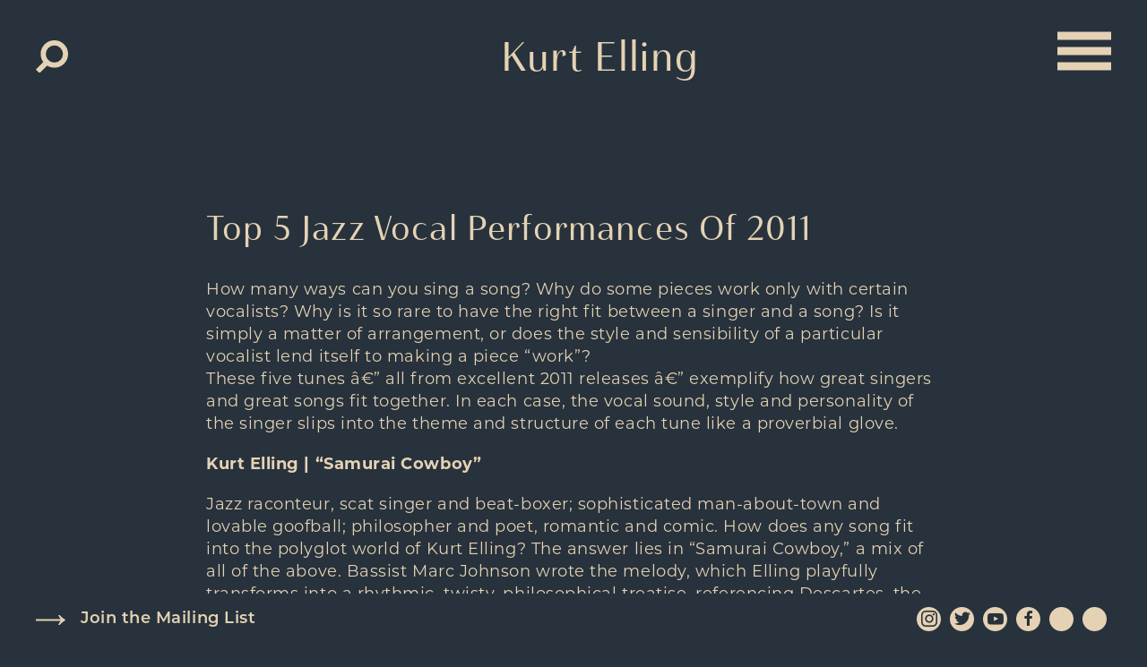

--- FILE ---
content_type: text/html; charset=UTF-8
request_url: https://kurtelling.com/top-5-jazz-vocal-performances-of-2011/
body_size: 13032
content:
<!DOCTYPE html>
<html lang="en">
<head>

	<meta http-equiv="Content-Type" content="text/html;charset=utf-8" />
	<meta name="viewport" content="width=device-width, initial-scale=1.0"/>

	<!--<link rel="preconnect" href="https://fonts.googleapis.com">
	<link rel="preconnect" href="https://fonts.gstatic.com" crossorigin>
	<link href="https://fonts.googleapis.com/css2?family=Montserrat:wght@400;600&display=swap" rel="stylesheet"> -->
	<link rel="stylesheet" href="https://use.typekit.net/qvm1lnj.css">
	<link rel="icon" type="image/png" href="https://kurtelling.com/wp-content/uploads/2022/03/logo.svg" />

	<meta name='robots' content='index, follow, max-image-preview:large, max-snippet:-1, max-video-preview:-1' />

            <script data-no-defer="1" data-ezscrex="false" data-cfasync="false" data-pagespeed-no-defer data-cookieconsent="ignore">
                var ctPublicFunctions = {"_ajax_nonce":"9b7ab9f12a","_rest_nonce":"43eb8bd8be","_ajax_url":"\/wp-admin\/admin-ajax.php","_rest_url":"https:\/\/kurtelling.com\/wp-json\/","data__cookies_type":"alternative","data__ajax_type":"rest","data__bot_detector_enabled":"1","data__frontend_data_log_enabled":1,"cookiePrefix":"","wprocket_detected":false,"host_url":"kurtelling.com","text__ee_click_to_select":"Click to select the whole data","text__ee_original_email":"The complete one is","text__ee_got_it":"Got it","text__ee_blocked":"Blocked","text__ee_cannot_connect":"Cannot connect","text__ee_cannot_decode":"Can not decode email. Unknown reason","text__ee_email_decoder":"CleanTalk email decoder","text__ee_wait_for_decoding":"The magic is on the way!","text__ee_decoding_process":"Please wait a few seconds while we decode the contact data."}
            </script>
        
            <script data-no-defer="1" data-ezscrex="false" data-cfasync="false" data-pagespeed-no-defer data-cookieconsent="ignore">
                var ctPublic = {"_ajax_nonce":"9b7ab9f12a","settings__forms__check_internal":"0","settings__forms__check_external":"0","settings__forms__force_protection":0,"settings__forms__search_test":"1","settings__forms__wc_add_to_cart":"0","settings__data__bot_detector_enabled":"1","settings__sfw__anti_crawler":0,"blog_home":"https:\/\/kurtelling.com\/","pixel__setting":"3","pixel__enabled":true,"pixel__url":null,"data__email_check_before_post":"1","data__email_check_exist_post":0,"data__cookies_type":"alternative","data__key_is_ok":true,"data__visible_fields_required":true,"wl_brandname":"Anti-Spam by CleanTalk","wl_brandname_short":"CleanTalk","ct_checkjs_key":"2d5880844814dcc7d13012fdf05505406df3cb2548e470eb6f28310e69188176","emailEncoderPassKey":"1682c10c126cf04cd7aa1c00bc7e88ab","bot_detector_forms_excluded":"W10=","advancedCacheExists":false,"varnishCacheExists":false,"wc_ajax_add_to_cart":false}
            </script>
        
	<!-- This site is optimized with the Yoast SEO plugin v26.6 - https://yoast.com/wordpress/plugins/seo/ -->
	<title>Top 5 Jazz Vocal Performances Of 2011 - Kurt Elling</title>
	<meta property="og:locale" content="en_US" />
	<meta property="og:type" content="article" />
	<meta property="og:title" content="Top 5 Jazz Vocal Performances Of 2011 - Kurt Elling" />
	<meta property="og:description" content="How many ways can you sing a song? Why do some pieces work only with certain vocalists? Why is it so rare to have the right fit between a singer and a song? Is it simply a matter of arrangement, or does the style and sensibility of a particular vocalist lend itself to making a [&hellip;]" />
	<meta property="og:url" content="https://kurtelling.com/top-5-jazz-vocal-performances-of-2011/" />
	<meta property="og:site_name" content="Kurt Elling" />
	<meta property="article:published_time" content="2011-12-23T23:12:00+00:00" />
	<meta name="author" content="Bryan Farina" />
	<meta name="twitter:card" content="summary_large_image" />
	<meta name="twitter:label1" content="Written by" />
	<meta name="twitter:data1" content="Bryan Farina" />
	<meta name="twitter:label2" content="Est. reading time" />
	<meta name="twitter:data2" content="1 minute" />
	<script type="application/ld+json" class="yoast-schema-graph">{"@context":"https://schema.org","@graph":[{"@type":"WebPage","@id":"https://kurtelling.com/top-5-jazz-vocal-performances-of-2011/","url":"https://kurtelling.com/top-5-jazz-vocal-performances-of-2011/","name":"Top 5 Jazz Vocal Performances Of 2011 - Kurt Elling","isPartOf":{"@id":"https://kurtelling.com/#website"},"datePublished":"2011-12-23T23:12:00+00:00","author":{"@id":"https://kurtelling.com/#/schema/person/6bf9da267343da59d24c89fa1b046f39"},"breadcrumb":{"@id":"https://kurtelling.com/top-5-jazz-vocal-performances-of-2011/#breadcrumb"},"inLanguage":"en-US","potentialAction":[{"@type":"ReadAction","target":["https://kurtelling.com/top-5-jazz-vocal-performances-of-2011/"]}]},{"@type":"BreadcrumbList","@id":"https://kurtelling.com/top-5-jazz-vocal-performances-of-2011/#breadcrumb","itemListElement":[{"@type":"ListItem","position":1,"name":"Home","item":"https://kurtelling.com/"},{"@type":"ListItem","position":2,"name":"News","item":"https://kurtelling.com/news/"},{"@type":"ListItem","position":3,"name":"Top 5 Jazz Vocal Performances Of 2011"}]},{"@type":"WebSite","@id":"https://kurtelling.com/#website","url":"https://kurtelling.com/","name":"Kurt Elling","description":"Kurt Elling","potentialAction":[{"@type":"SearchAction","target":{"@type":"EntryPoint","urlTemplate":"https://kurtelling.com/?s={search_term_string}"},"query-input":{"@type":"PropertyValueSpecification","valueRequired":true,"valueName":"search_term_string"}}],"inLanguage":"en-US"},{"@type":"Person","@id":"https://kurtelling.com/#/schema/person/6bf9da267343da59d24c89fa1b046f39","name":"Bryan Farina"}]}</script>
	<!-- / Yoast SEO plugin. -->


<link rel='dns-prefetch' href='//fd.cleantalk.org' />
<link rel="alternate" title="oEmbed (JSON)" type="application/json+oembed" href="https://kurtelling.com/wp-json/oembed/1.0/embed?url=https%3A%2F%2Fkurtelling.com%2Ftop-5-jazz-vocal-performances-of-2011%2F" />
<link rel="alternate" title="oEmbed (XML)" type="text/xml+oembed" href="https://kurtelling.com/wp-json/oembed/1.0/embed?url=https%3A%2F%2Fkurtelling.com%2Ftop-5-jazz-vocal-performances-of-2011%2F&#038;format=xml" />
<style id='wp-img-auto-sizes-contain-inline-css' type='text/css'>
img:is([sizes=auto i],[sizes^="auto," i]){contain-intrinsic-size:3000px 1500px}
/*# sourceURL=wp-img-auto-sizes-contain-inline-css */
</style>

<link rel='stylesheet' id='sbi_styles-css' href='https://kurtelling.com/wp-content/plugins/instagram-feed/css/sbi-styles.min.css?ver=6.10.0' type='text/css' media='all' />
<style id='classic-theme-styles-inline-css' type='text/css'>
/*! This file is auto-generated */
.wp-block-button__link{color:#fff;background-color:#32373c;border-radius:9999px;box-shadow:none;text-decoration:none;padding:calc(.667em + 2px) calc(1.333em + 2px);font-size:1.125em}.wp-block-file__button{background:#32373c;color:#fff;text-decoration:none}
/*# sourceURL=/wp-includes/css/classic-themes.min.css */
</style>
<link rel='stylesheet' id='cleantalk-public-css-css' href='https://kurtelling.com/wp-content/plugins/cleantalk-spam-protect/css/cleantalk-public.min.css?ver=6.70.1_1767537513' type='text/css' media='all' />
<link rel='stylesheet' id='cleantalk-email-decoder-css-css' href='https://kurtelling.com/wp-content/plugins/cleantalk-spam-protect/css/cleantalk-email-decoder.min.css?ver=6.70.1_1767537513' type='text/css' media='all' />
<link rel='stylesheet' id='contact-form-7-css' href='https://kurtelling.com/wp-content/plugins/contact-form-7/includes/css/styles.css?ver=6.1.4' type='text/css' media='all' />
<link rel='stylesheet' id='wpmenucart-icons-css' href='https://kurtelling.com/wp-content/plugins/woocommerce-menu-bar-cart/assets/css/wpmenucart-icons.min.css?ver=2.14.12' type='text/css' media='all' />
<style id='wpmenucart-icons-inline-css' type='text/css'>
@font-face{font-family:WPMenuCart;src:url(https://kurtelling.com/wp-content/plugins/woocommerce-menu-bar-cart/assets/fonts/WPMenuCart.eot);src:url(https://kurtelling.com/wp-content/plugins/woocommerce-menu-bar-cart/assets/fonts/WPMenuCart.eot?#iefix) format('embedded-opentype'),url(https://kurtelling.com/wp-content/plugins/woocommerce-menu-bar-cart/assets/fonts/WPMenuCart.woff2) format('woff2'),url(https://kurtelling.com/wp-content/plugins/woocommerce-menu-bar-cart/assets/fonts/WPMenuCart.woff) format('woff'),url(https://kurtelling.com/wp-content/plugins/woocommerce-menu-bar-cart/assets/fonts/WPMenuCart.ttf) format('truetype'),url(https://kurtelling.com/wp-content/plugins/woocommerce-menu-bar-cart/assets/fonts/WPMenuCart.svg#WPMenuCart) format('svg');font-weight:400;font-style:normal;font-display:swap}
/*# sourceURL=wpmenucart-icons-inline-css */
</style>
<link rel='stylesheet' id='wpmenucart-css' href='https://kurtelling.com/wp-content/plugins/woocommerce-menu-bar-cart/assets/css/wpmenucart-main.min.css?ver=2.14.12' type='text/css' media='all' />
<link rel='stylesheet' id='woocommerce-layout-css' href='https://kurtelling.com/wp-content/plugins/woocommerce/assets/css/woocommerce-layout.css?ver=10.4.3' type='text/css' media='all' />
<link rel='stylesheet' id='woocommerce-smallscreen-css' href='https://kurtelling.com/wp-content/plugins/woocommerce/assets/css/woocommerce-smallscreen.css?ver=10.4.3' type='text/css' media='only screen and (max-width: 768px)' />
<link rel='stylesheet' id='woocommerce-general-css' href='https://kurtelling.com/wp-content/plugins/woocommerce/assets/css/woocommerce.css?ver=10.4.3' type='text/css' media='all' />
<style id='woocommerce-inline-inline-css' type='text/css'>
.woocommerce form .form-row .required { visibility: visible; }
/*# sourceURL=woocommerce-inline-inline-css */
</style>
<link rel='stylesheet' id='style-css-css' href='https://kurtelling.com/wp-content/themes/kurt/styles/css/site.css?ver=1.2' type='text/css' media='all' />
<link rel='stylesheet' id='woocommerce-nyp-css' href='https://kurtelling.com/wp-content/plugins/woocommerce-name-your-price/assets/css/frontend/name-your-price.min.css?ver=3.7.0' type='text/css' media='all' />
<script type="text/javascript" src="https://kurtelling.com/wp-content/plugins/cleantalk-spam-protect/js/apbct-public-bundle.min.js?ver=6.70.1_1767537513" id="apbct-public-bundle.min-js-js"></script>
<script type="text/javascript" src="https://fd.cleantalk.org/ct-bot-detector-wrapper.js?ver=6.70.1" id="ct_bot_detector-js" defer="defer" data-wp-strategy="defer"></script>
<script type="text/javascript" src="https://kurtelling.com/wp-includes/js/jquery/jquery.min.js?ver=3.7.1" id="jquery-core-js"></script>
<script type="text/javascript" src="https://kurtelling.com/wp-includes/js/jquery/jquery-migrate.min.js?ver=3.4.1" id="jquery-migrate-js"></script>
<script type="text/javascript" src="https://kurtelling.com/wp-content/plugins/woocommerce/assets/js/jquery-blockui/jquery.blockUI.min.js?ver=2.7.0-wc.10.4.3" id="wc-jquery-blockui-js" defer="defer" data-wp-strategy="defer"></script>
<script type="text/javascript" src="https://kurtelling.com/wp-content/plugins/woocommerce/assets/js/js-cookie/js.cookie.min.js?ver=2.1.4-wc.10.4.3" id="wc-js-cookie-js" defer="defer" data-wp-strategy="defer"></script>
<script type="text/javascript" id="woocommerce-js-extra">
/* <![CDATA[ */
var woocommerce_params = {"ajax_url":"/wp-admin/admin-ajax.php","wc_ajax_url":"/?wc-ajax=%%endpoint%%","i18n_password_show":"Show password","i18n_password_hide":"Hide password"};
//# sourceURL=woocommerce-js-extra
/* ]]> */
</script>
<script type="text/javascript" src="https://kurtelling.com/wp-content/plugins/woocommerce/assets/js/frontend/woocommerce.min.js?ver=10.4.3" id="woocommerce-js" defer="defer" data-wp-strategy="defer"></script>
<link rel="https://api.w.org/" href="https://kurtelling.com/wp-json/" /><link rel="alternate" title="JSON" type="application/json" href="https://kurtelling.com/wp-json/wp/v2/posts/7737" /><link rel="EditURI" type="application/rsd+xml" title="RSD" href="https://kurtelling.com/xmlrpc.php?rsd" />
	<noscript><style>.woocommerce-product-gallery{ opacity: 1 !important; }</style></noscript>
	
<!-- Meta Pixel Code -->
<script type='text/javascript'>
!function(f,b,e,v,n,t,s){if(f.fbq)return;n=f.fbq=function(){n.callMethod?
n.callMethod.apply(n,arguments):n.queue.push(arguments)};if(!f._fbq)f._fbq=n;
n.push=n;n.loaded=!0;n.version='2.0';n.queue=[];t=b.createElement(e);t.async=!0;
t.src=v;s=b.getElementsByTagName(e)[0];s.parentNode.insertBefore(t,s)}(window,
document,'script','https://connect.facebook.net/en_US/fbevents.js');
</script>
<!-- End Meta Pixel Code -->
<script type='text/javascript'>var url = window.location.origin + '?ob=open-bridge';
            fbq('set', 'openbridge', '236287354048007', url);
fbq('init', '236287354048007', {}, {
    "agent": "wordpress-6.9-4.1.5"
})</script><script type='text/javascript'>
    fbq('track', 'PageView', []);
  </script><style type="text/css">.recentcomments a{display:inline !important;padding:0 !important;margin:0 !important;}</style><link rel="icon" href="https://kurtelling.com/wp-content/uploads/2023/04/cropped-EDN1218_Album-cover-32x32.png" sizes="32x32" />
<link rel="icon" href="https://kurtelling.com/wp-content/uploads/2023/04/cropped-EDN1218_Album-cover-192x192.png" sizes="192x192" />
<link rel="apple-touch-icon" href="https://kurtelling.com/wp-content/uploads/2023/04/cropped-EDN1218_Album-cover-180x180.png" />
<meta name="msapplication-TileImage" content="https://kurtelling.com/wp-content/uploads/2023/04/cropped-EDN1218_Album-cover-270x270.png" />
		<style type="text/css" id="wp-custom-css">
			
.latest-release a.button {
  border-color: #FFF !important;
  color: #FFF !important;
}

.pagination ul {
  background: transparent;
  width: 275px;
}
.variations .label {
	display:none
}
.woocommerce div.product form.cart .variations .value {
	margin-left: 0;
}
.contact-grid .item {
	padding-bottom:30px
}
.woocommerce-error, .woocommerce-info, .woocommerce-message {
  background-color: #f1f1f1;
}
.woocommerce-message a.button {
  background-color: #27323C !important;
}
.TrackListWidget_widgetContainer__VVETD {
	border-radius: 0 !important
}
.menu-button>span {
	display: none;
}		</style>
		
<link rel='stylesheet' id='wc-blocks-style-css' href='https://kurtelling.com/wp-content/plugins/woocommerce/assets/client/blocks/wc-blocks.css?ver=wc-10.4.3' type='text/css' media='all' />
<style id='global-styles-inline-css' type='text/css'>
:root{--wp--preset--aspect-ratio--square: 1;--wp--preset--aspect-ratio--4-3: 4/3;--wp--preset--aspect-ratio--3-4: 3/4;--wp--preset--aspect-ratio--3-2: 3/2;--wp--preset--aspect-ratio--2-3: 2/3;--wp--preset--aspect-ratio--16-9: 16/9;--wp--preset--aspect-ratio--9-16: 9/16;--wp--preset--color--black: #000000;--wp--preset--color--cyan-bluish-gray: #abb8c3;--wp--preset--color--white: #ffffff;--wp--preset--color--pale-pink: #f78da7;--wp--preset--color--vivid-red: #cf2e2e;--wp--preset--color--luminous-vivid-orange: #ff6900;--wp--preset--color--luminous-vivid-amber: #fcb900;--wp--preset--color--light-green-cyan: #7bdcb5;--wp--preset--color--vivid-green-cyan: #00d084;--wp--preset--color--pale-cyan-blue: #8ed1fc;--wp--preset--color--vivid-cyan-blue: #0693e3;--wp--preset--color--vivid-purple: #9b51e0;--wp--preset--gradient--vivid-cyan-blue-to-vivid-purple: linear-gradient(135deg,rgb(6,147,227) 0%,rgb(155,81,224) 100%);--wp--preset--gradient--light-green-cyan-to-vivid-green-cyan: linear-gradient(135deg,rgb(122,220,180) 0%,rgb(0,208,130) 100%);--wp--preset--gradient--luminous-vivid-amber-to-luminous-vivid-orange: linear-gradient(135deg,rgb(252,185,0) 0%,rgb(255,105,0) 100%);--wp--preset--gradient--luminous-vivid-orange-to-vivid-red: linear-gradient(135deg,rgb(255,105,0) 0%,rgb(207,46,46) 100%);--wp--preset--gradient--very-light-gray-to-cyan-bluish-gray: linear-gradient(135deg,rgb(238,238,238) 0%,rgb(169,184,195) 100%);--wp--preset--gradient--cool-to-warm-spectrum: linear-gradient(135deg,rgb(74,234,220) 0%,rgb(151,120,209) 20%,rgb(207,42,186) 40%,rgb(238,44,130) 60%,rgb(251,105,98) 80%,rgb(254,248,76) 100%);--wp--preset--gradient--blush-light-purple: linear-gradient(135deg,rgb(255,206,236) 0%,rgb(152,150,240) 100%);--wp--preset--gradient--blush-bordeaux: linear-gradient(135deg,rgb(254,205,165) 0%,rgb(254,45,45) 50%,rgb(107,0,62) 100%);--wp--preset--gradient--luminous-dusk: linear-gradient(135deg,rgb(255,203,112) 0%,rgb(199,81,192) 50%,rgb(65,88,208) 100%);--wp--preset--gradient--pale-ocean: linear-gradient(135deg,rgb(255,245,203) 0%,rgb(182,227,212) 50%,rgb(51,167,181) 100%);--wp--preset--gradient--electric-grass: linear-gradient(135deg,rgb(202,248,128) 0%,rgb(113,206,126) 100%);--wp--preset--gradient--midnight: linear-gradient(135deg,rgb(2,3,129) 0%,rgb(40,116,252) 100%);--wp--preset--font-size--small: 13px;--wp--preset--font-size--medium: 20px;--wp--preset--font-size--large: 36px;--wp--preset--font-size--x-large: 42px;--wp--preset--spacing--20: 0.44rem;--wp--preset--spacing--30: 0.67rem;--wp--preset--spacing--40: 1rem;--wp--preset--spacing--50: 1.5rem;--wp--preset--spacing--60: 2.25rem;--wp--preset--spacing--70: 3.38rem;--wp--preset--spacing--80: 5.06rem;--wp--preset--shadow--natural: 6px 6px 9px rgba(0, 0, 0, 0.2);--wp--preset--shadow--deep: 12px 12px 50px rgba(0, 0, 0, 0.4);--wp--preset--shadow--sharp: 6px 6px 0px rgba(0, 0, 0, 0.2);--wp--preset--shadow--outlined: 6px 6px 0px -3px rgb(255, 255, 255), 6px 6px rgb(0, 0, 0);--wp--preset--shadow--crisp: 6px 6px 0px rgb(0, 0, 0);}:where(.is-layout-flex){gap: 0.5em;}:where(.is-layout-grid){gap: 0.5em;}body .is-layout-flex{display: flex;}.is-layout-flex{flex-wrap: wrap;align-items: center;}.is-layout-flex > :is(*, div){margin: 0;}body .is-layout-grid{display: grid;}.is-layout-grid > :is(*, div){margin: 0;}:where(.wp-block-columns.is-layout-flex){gap: 2em;}:where(.wp-block-columns.is-layout-grid){gap: 2em;}:where(.wp-block-post-template.is-layout-flex){gap: 1.25em;}:where(.wp-block-post-template.is-layout-grid){gap: 1.25em;}.has-black-color{color: var(--wp--preset--color--black) !important;}.has-cyan-bluish-gray-color{color: var(--wp--preset--color--cyan-bluish-gray) !important;}.has-white-color{color: var(--wp--preset--color--white) !important;}.has-pale-pink-color{color: var(--wp--preset--color--pale-pink) !important;}.has-vivid-red-color{color: var(--wp--preset--color--vivid-red) !important;}.has-luminous-vivid-orange-color{color: var(--wp--preset--color--luminous-vivid-orange) !important;}.has-luminous-vivid-amber-color{color: var(--wp--preset--color--luminous-vivid-amber) !important;}.has-light-green-cyan-color{color: var(--wp--preset--color--light-green-cyan) !important;}.has-vivid-green-cyan-color{color: var(--wp--preset--color--vivid-green-cyan) !important;}.has-pale-cyan-blue-color{color: var(--wp--preset--color--pale-cyan-blue) !important;}.has-vivid-cyan-blue-color{color: var(--wp--preset--color--vivid-cyan-blue) !important;}.has-vivid-purple-color{color: var(--wp--preset--color--vivid-purple) !important;}.has-black-background-color{background-color: var(--wp--preset--color--black) !important;}.has-cyan-bluish-gray-background-color{background-color: var(--wp--preset--color--cyan-bluish-gray) !important;}.has-white-background-color{background-color: var(--wp--preset--color--white) !important;}.has-pale-pink-background-color{background-color: var(--wp--preset--color--pale-pink) !important;}.has-vivid-red-background-color{background-color: var(--wp--preset--color--vivid-red) !important;}.has-luminous-vivid-orange-background-color{background-color: var(--wp--preset--color--luminous-vivid-orange) !important;}.has-luminous-vivid-amber-background-color{background-color: var(--wp--preset--color--luminous-vivid-amber) !important;}.has-light-green-cyan-background-color{background-color: var(--wp--preset--color--light-green-cyan) !important;}.has-vivid-green-cyan-background-color{background-color: var(--wp--preset--color--vivid-green-cyan) !important;}.has-pale-cyan-blue-background-color{background-color: var(--wp--preset--color--pale-cyan-blue) !important;}.has-vivid-cyan-blue-background-color{background-color: var(--wp--preset--color--vivid-cyan-blue) !important;}.has-vivid-purple-background-color{background-color: var(--wp--preset--color--vivid-purple) !important;}.has-black-border-color{border-color: var(--wp--preset--color--black) !important;}.has-cyan-bluish-gray-border-color{border-color: var(--wp--preset--color--cyan-bluish-gray) !important;}.has-white-border-color{border-color: var(--wp--preset--color--white) !important;}.has-pale-pink-border-color{border-color: var(--wp--preset--color--pale-pink) !important;}.has-vivid-red-border-color{border-color: var(--wp--preset--color--vivid-red) !important;}.has-luminous-vivid-orange-border-color{border-color: var(--wp--preset--color--luminous-vivid-orange) !important;}.has-luminous-vivid-amber-border-color{border-color: var(--wp--preset--color--luminous-vivid-amber) !important;}.has-light-green-cyan-border-color{border-color: var(--wp--preset--color--light-green-cyan) !important;}.has-vivid-green-cyan-border-color{border-color: var(--wp--preset--color--vivid-green-cyan) !important;}.has-pale-cyan-blue-border-color{border-color: var(--wp--preset--color--pale-cyan-blue) !important;}.has-vivid-cyan-blue-border-color{border-color: var(--wp--preset--color--vivid-cyan-blue) !important;}.has-vivid-purple-border-color{border-color: var(--wp--preset--color--vivid-purple) !important;}.has-vivid-cyan-blue-to-vivid-purple-gradient-background{background: var(--wp--preset--gradient--vivid-cyan-blue-to-vivid-purple) !important;}.has-light-green-cyan-to-vivid-green-cyan-gradient-background{background: var(--wp--preset--gradient--light-green-cyan-to-vivid-green-cyan) !important;}.has-luminous-vivid-amber-to-luminous-vivid-orange-gradient-background{background: var(--wp--preset--gradient--luminous-vivid-amber-to-luminous-vivid-orange) !important;}.has-luminous-vivid-orange-to-vivid-red-gradient-background{background: var(--wp--preset--gradient--luminous-vivid-orange-to-vivid-red) !important;}.has-very-light-gray-to-cyan-bluish-gray-gradient-background{background: var(--wp--preset--gradient--very-light-gray-to-cyan-bluish-gray) !important;}.has-cool-to-warm-spectrum-gradient-background{background: var(--wp--preset--gradient--cool-to-warm-spectrum) !important;}.has-blush-light-purple-gradient-background{background: var(--wp--preset--gradient--blush-light-purple) !important;}.has-blush-bordeaux-gradient-background{background: var(--wp--preset--gradient--blush-bordeaux) !important;}.has-luminous-dusk-gradient-background{background: var(--wp--preset--gradient--luminous-dusk) !important;}.has-pale-ocean-gradient-background{background: var(--wp--preset--gradient--pale-ocean) !important;}.has-electric-grass-gradient-background{background: var(--wp--preset--gradient--electric-grass) !important;}.has-midnight-gradient-background{background: var(--wp--preset--gradient--midnight) !important;}.has-small-font-size{font-size: var(--wp--preset--font-size--small) !important;}.has-medium-font-size{font-size: var(--wp--preset--font-size--medium) !important;}.has-large-font-size{font-size: var(--wp--preset--font-size--large) !important;}.has-x-large-font-size{font-size: var(--wp--preset--font-size--x-large) !important;}
/*# sourceURL=global-styles-inline-css */
</style>
<link rel='stylesheet' id='wc-stripe-blocks-checkout-style-css' href='https://kurtelling.com/wp-content/plugins/woocommerce-gateway-stripe/build/upe-blocks.css?ver=1e1661bb3db973deba05' type='text/css' media='all' />
</head>

<body class="wp-singular post-template-default single single-post postid-7737 single-format-standard wp-theme-kurt theme-kurt woocommerce-no-js">

<header>
	<div class="container flex-header">
		<div class="header-left">
		<form apbct-form-sign="native_search" role="search" method="get" id="searchform" class="searchform" action="https://kurtelling.com/">
				<div>
					<label class="screen-reader-text" for="s">Search for:</label>
					<input type="text" value="" name="s" id="s" />
					<input type="submit" id="searchsubmit" value="Search" />
				</div>
			<input
                    class="apbct_special_field apbct_email_id__search_form"
                    name="apbct__email_id__search_form"
                    aria-label="apbct__label_id__search_form"
                    type="text" size="30" maxlength="200" autocomplete="off"
                    value=""
                /><input
                   id="apbct_submit_id__search_form" 
                   class="apbct_special_field apbct__email_id__search_form"
                   name="apbct__label_id__search_form"
                   aria-label="apbct_submit_name__search_form"
                   type="submit"
                   size="30"
                   maxlength="200"
                   value="33111"
               /></form><ul id="menu-shopping-cart" class="sc"><li id="menu-item-16325" class="menu-item menu-item-type-post_type menu-item-object-page menu-item-16325"><a href="https://kurtelling.com/cart/">Cart</a></li>
<li class="menu-item menu-item-type-post_type menu-item-object-page menu-item-16325 wpmenucartli wpmenucart-display-standard menu-item empty-wpmenucart" id="wpmenucartli"><a class="wpmenucart-contents empty-wpmenucart" style="display:none">&nbsp;</a></li></ul>		</div>
							<div class="header-center">
				<div class="logo hide"><a href='https://kurtelling.com/' class='logo'><img src='https://kurtelling.com/wp-content/uploads/2022/03/logo.svg' alt='Kurt Elling logo' height='62' width='74'></a></div>
				<p class="site-title d-sm-none"><a href="https://kurtelling.com">Kurt Elling</a></p>
			</div>
				<div class="header-right">
			<div class="hidden"><ul id="menu-main-menu" class="main-menu hori-list"><li id="menu-item-16317" class="menu-item menu-item-type-post_type menu-item-object-page menu-item-home menu-item-16317"><a href="https://kurtelling.com/">Home</a></li>
<li id="menu-item-16424" class="menu-item menu-item-type-taxonomy menu-item-object-product_cat menu-item-16424"><a href="https://kurtelling.com/product-category/releases/">Releases</a></li>
<li id="menu-item-16319" class="menu-item menu-item-type-post_type menu-item-object-page menu-item-16319"><a href="https://kurtelling.com/shop/">Shop</a></li>
<li id="menu-item-16366" class="menu-item menu-item-type-post_type_archive menu-item-object-tour menu-item-16366"><a href="https://kurtelling.com/tour/">Tour</a></li>
<li id="menu-item-17116" class="menu-item menu-item-type-post_type menu-item-object-page menu-item-17116"><a href="https://kurtelling.com/superblue/">SuperBlue</a></li>
<li id="menu-item-16320" class="menu-item menu-item-type-post_type menu-item-object-page menu-item-16320"><a href="https://kurtelling.com/about/">About &#038; Biography</a></li>
<li id="menu-item-16527" class="menu-item menu-item-type-post_type menu-item-object-page menu-item-16527"><a href="https://kurtelling.com/videos/">Videos</a></li>
<li id="menu-item-16318" class="menu-item menu-item-type-post_type menu-item-object-page current_page_parent menu-item-16318"><a href="https://kurtelling.com/news/">News</a></li>
<li id="menu-item-16321" class="menu-item menu-item-type-post_type menu-item-object-page menu-item-16321"><a href="https://kurtelling.com/contact/">Contact</a></li>
</ul></div>
			<div class="menu-button">
				<span class="d-sm-none d-md-none">Menu</span>
				<button class="hamburger hamburger--spin menu-trigger" type="button">
					<span class="hamburger-box">
						<span class="hamburger-inner"></span>
					</span>
				</button>
			</div>
		</div>
	</div>
</header>

<div class="main-wrap">

<div class="sticky-content">

<main class="site-main">


<section>
	<div class="container">
		<div class="row">
			<div class="max-middle-column margin-block">
				<article>
					<h1>Top 5 Jazz Vocal Performances Of 2011</h1>
										
					
					
					<p>How many ways can you sing a song? Why do some pieces work only with certain vocalists? Why is it so rare to have the right fit between a singer and a song? Is it simply a matter of arrangement, or does the style and sensibility of a particular vocalist lend itself to making a piece &#8220;work&#8221;?<br />
These five tunes â€” all from excellent 2011 releases â€” exemplify how great singers and great songs fit together. In each case, the vocal sound, style and personality of the singer slips into the theme and structure of each tune like a proverbial glove.</p>
<p><strong>Kurt Elling | &#8220;Samurai Cowboy&#8221;</strong></p>
<p>Jazz raconteur, scat singer and beat-boxer; sophisticated man-about-town and lovable goofball; philosopher and poet, romantic and comic. How does any song fit into the polyglot world of Kurt Elling? The answer lies in &#8220;Samurai Cowboy,&#8221; a mix of all of the above. Bassist Marc Johnson wrote the melody, which Elling playfully transforms into a rhythmic, twisty, philosophical treatise, referencing Descartes, the physics of aerobics and aliens inside your mind.</p>
<p><object width="640" height="360"><param name="movie" value="http://www.youtube.com/v/cL3VK9vXTh0&#038;hl=en_US&#038;feature=player_embedded&#038;version=3"></param><param name="allowFullScreen" value="true"></param><param name="allowScriptAccess" value="always"></param><embed src="http://www.youtube.com/v/cL3VK9vXTh0&#038;hl=en_US&#038;feature=player_embedded&#038;version=3" type="application/x-shockwave-flash" allowfullscreen="true" allowScriptAccess="always" width="400" height="225"></embed></object></p>
<p><strong>Sophie Millman | &#8220;Do It Again&#8221;</p>
<p>Sachal Vasandani | &#8220;All the Way&#8221;</p>
<p>Norah Jones and Charlie Haden | &#8220;Ill Wind&#8221;</p>
<p>Eliane Elias | Light My Fire&#8221;</strong></p>


				</article>
			</div>
		</div>
	</div>
</section>



</main>

</div>

<footer>
	<div class="container">
					
			<div class="mailing">
				<div class="row flex-same-height">
					<div class="eight columns flex-same-height--item flex-middle--item">
						<h4>For the latest releases and exclusives</h4>
						<p>Join the Mailing List</p>
					</div>
					<div class="four columns flex-same-height--item flex-middle--item">
						<a class="button white-button" href="#" data-featherlight="#eep">Click Here</a>
					</div>
				</div>
			</div>
		

		<div class="row insta-row">
			<div class="six columns">
				<h3>Instagram</h3>
			</div>
			<div class="six columns right-align">
				<a class="insta-follow" href="https://www.instagram.com/kurtelling/" target="_blank"><span class="icon-instagram"></span>Follow</a>
			</div>
		</div>
		
<div id="sb_instagram"  class="sbi sbi_mob_col_1 sbi_tab_col_2 sbi_col_4" style="width: 100%;"	 data-feedid="sbi_kurtelling#4"  data-res="auto" data-cols="4" data-colsmobile="1" data-colstablet="2" data-num="4" data-nummobile="" data-item-padding="0"	 data-shortcode-atts="{}"  data-postid="7737" data-locatornonce="5c847fbbd2" data-imageaspectratio="1:1" data-sbi-flags="favorLocal">
	
	<div id="sbi_images" >
		<div class="sbi_item sbi_type_image sbi_new sbi_transition"
	id="sbi_18339710440091938" data-date="1746023729">
	<div class="sbi_photo_wrap">
		<a class="sbi_photo" href="https://www.instagram.com/p/DJEUvwvvs5D/" target="_blank" rel="noopener nofollow"
			data-full-res="https://scontent-fra3-2.cdninstagram.com/v/t51.75761-15/491427546_18502743382046987_9215706219533271372_n.jpg?stp=dst-jpg_e35_tt6&#038;_nc_cat=104&#038;ccb=7-5&#038;_nc_sid=18de74&#038;_nc_ohc=FdsC8BV1qLEQ7kNvwFUZFMp&#038;_nc_oc=AdnuwkPUsyFxnzQFxGobWqIXMKHXkP8LySxo0Ks9RumffjA-IoL9uKvNrbFT2FJ8EtE&#038;_nc_zt=23&#038;_nc_ht=scontent-fra3-2.cdninstagram.com&#038;edm=AM6HXa8EAAAA&#038;_nc_gid=rWo8L47ahTXl81eP9eZfvQ&#038;oh=00_AfHCb8ZUB2UZ-rFtuJ7wboyt2fsLh6Zv9_V_g7itjpr_NA&#038;oe=681B73C7"
			data-img-src-set="{&quot;d&quot;:&quot;https:\/\/scontent-fra3-2.cdninstagram.com\/v\/t51.75761-15\/491427546_18502743382046987_9215706219533271372_n.jpg?stp=dst-jpg_e35_tt6&amp;_nc_cat=104&amp;ccb=7-5&amp;_nc_sid=18de74&amp;_nc_ohc=FdsC8BV1qLEQ7kNvwFUZFMp&amp;_nc_oc=AdnuwkPUsyFxnzQFxGobWqIXMKHXkP8LySxo0Ks9RumffjA-IoL9uKvNrbFT2FJ8EtE&amp;_nc_zt=23&amp;_nc_ht=scontent-fra3-2.cdninstagram.com&amp;edm=AM6HXa8EAAAA&amp;_nc_gid=rWo8L47ahTXl81eP9eZfvQ&amp;oh=00_AfHCb8ZUB2UZ-rFtuJ7wboyt2fsLh6Zv9_V_g7itjpr_NA&amp;oe=681B73C7&quot;,&quot;150&quot;:&quot;https:\/\/scontent-fra3-2.cdninstagram.com\/v\/t51.75761-15\/491427546_18502743382046987_9215706219533271372_n.jpg?stp=dst-jpg_e35_tt6&amp;_nc_cat=104&amp;ccb=7-5&amp;_nc_sid=18de74&amp;_nc_ohc=FdsC8BV1qLEQ7kNvwFUZFMp&amp;_nc_oc=AdnuwkPUsyFxnzQFxGobWqIXMKHXkP8LySxo0Ks9RumffjA-IoL9uKvNrbFT2FJ8EtE&amp;_nc_zt=23&amp;_nc_ht=scontent-fra3-2.cdninstagram.com&amp;edm=AM6HXa8EAAAA&amp;_nc_gid=rWo8L47ahTXl81eP9eZfvQ&amp;oh=00_AfHCb8ZUB2UZ-rFtuJ7wboyt2fsLh6Zv9_V_g7itjpr_NA&amp;oe=681B73C7&quot;,&quot;320&quot;:&quot;https:\/\/scontent-fra3-2.cdninstagram.com\/v\/t51.75761-15\/491427546_18502743382046987_9215706219533271372_n.jpg?stp=dst-jpg_e35_tt6&amp;_nc_cat=104&amp;ccb=7-5&amp;_nc_sid=18de74&amp;_nc_ohc=FdsC8BV1qLEQ7kNvwFUZFMp&amp;_nc_oc=AdnuwkPUsyFxnzQFxGobWqIXMKHXkP8LySxo0Ks9RumffjA-IoL9uKvNrbFT2FJ8EtE&amp;_nc_zt=23&amp;_nc_ht=scontent-fra3-2.cdninstagram.com&amp;edm=AM6HXa8EAAAA&amp;_nc_gid=rWo8L47ahTXl81eP9eZfvQ&amp;oh=00_AfHCb8ZUB2UZ-rFtuJ7wboyt2fsLh6Zv9_V_g7itjpr_NA&amp;oe=681B73C7&quot;,&quot;640&quot;:&quot;https:\/\/scontent-fra3-2.cdninstagram.com\/v\/t51.75761-15\/491427546_18502743382046987_9215706219533271372_n.jpg?stp=dst-jpg_e35_tt6&amp;_nc_cat=104&amp;ccb=7-5&amp;_nc_sid=18de74&amp;_nc_ohc=FdsC8BV1qLEQ7kNvwFUZFMp&amp;_nc_oc=AdnuwkPUsyFxnzQFxGobWqIXMKHXkP8LySxo0Ks9RumffjA-IoL9uKvNrbFT2FJ8EtE&amp;_nc_zt=23&amp;_nc_ht=scontent-fra3-2.cdninstagram.com&amp;edm=AM6HXa8EAAAA&amp;_nc_gid=rWo8L47ahTXl81eP9eZfvQ&amp;oh=00_AfHCb8ZUB2UZ-rFtuJ7wboyt2fsLh6Zv9_V_g7itjpr_NA&amp;oe=681B73C7&quot;}">
			<span class="sbi-screenreader">A final earthly salute of respect, love and gratit</span>
									<img src="https://kurtelling.com/wp-content/plugins/instagram-feed/img/placeholder.png" alt="A final earthly salute of respect, love and gratitude to that most soul-soaked and vocally luxurious truth-teller, Andy Bey. If you know, you know. 👑🔥👑🔥👑 #andybey #andyandthebeysisters" aria-hidden="true">
		</a>
	</div>
</div><div class="sbi_item sbi_type_video sbi_new sbi_transition"
	id="sbi_18056082236146243" data-date="1743462362">
	<div class="sbi_photo_wrap">
		<a class="sbi_photo" href="https://www.instagram.com/reel/DH3_APOvDwK/" target="_blank" rel="noopener nofollow"
			data-full-res="https://scontent-fra5-2.cdninstagram.com/v/t51.29350-15/487785119_683671747683189_918339815293375654_n.jpg?stp=dst-jpg_e35_tt6&#038;_nc_cat=107&#038;ccb=7-5&#038;_nc_sid=18de74&#038;_nc_ohc=zvf_ALIJ45MQ7kNvwEarYlT&#038;_nc_oc=AdnVlQfvFWbyIB_j5KpwxIdUsUm7ze-QgVukE-Wr9bAzt7Nl4YPb-3gCirUteZKRTRo&#038;_nc_zt=23&#038;_nc_ht=scontent-fra5-2.cdninstagram.com&#038;edm=AM6HXa8EAAAA&#038;_nc_gid=rWo8L47ahTXl81eP9eZfvQ&#038;oh=00_AfGdA9EP1nrvm08FIfF965z7dgGoZ70tUytnZ4vYxIuzJg&#038;oe=681B7FD7"
			data-img-src-set="{&quot;d&quot;:&quot;https:\/\/scontent-fra5-2.cdninstagram.com\/v\/t51.29350-15\/487785119_683671747683189_918339815293375654_n.jpg?stp=dst-jpg_e35_tt6&amp;_nc_cat=107&amp;ccb=7-5&amp;_nc_sid=18de74&amp;_nc_ohc=zvf_ALIJ45MQ7kNvwEarYlT&amp;_nc_oc=AdnVlQfvFWbyIB_j5KpwxIdUsUm7ze-QgVukE-Wr9bAzt7Nl4YPb-3gCirUteZKRTRo&amp;_nc_zt=23&amp;_nc_ht=scontent-fra5-2.cdninstagram.com&amp;edm=AM6HXa8EAAAA&amp;_nc_gid=rWo8L47ahTXl81eP9eZfvQ&amp;oh=00_AfGdA9EP1nrvm08FIfF965z7dgGoZ70tUytnZ4vYxIuzJg&amp;oe=681B7FD7&quot;,&quot;150&quot;:&quot;https:\/\/scontent-fra5-2.cdninstagram.com\/v\/t51.29350-15\/487785119_683671747683189_918339815293375654_n.jpg?stp=dst-jpg_e35_tt6&amp;_nc_cat=107&amp;ccb=7-5&amp;_nc_sid=18de74&amp;_nc_ohc=zvf_ALIJ45MQ7kNvwEarYlT&amp;_nc_oc=AdnVlQfvFWbyIB_j5KpwxIdUsUm7ze-QgVukE-Wr9bAzt7Nl4YPb-3gCirUteZKRTRo&amp;_nc_zt=23&amp;_nc_ht=scontent-fra5-2.cdninstagram.com&amp;edm=AM6HXa8EAAAA&amp;_nc_gid=rWo8L47ahTXl81eP9eZfvQ&amp;oh=00_AfGdA9EP1nrvm08FIfF965z7dgGoZ70tUytnZ4vYxIuzJg&amp;oe=681B7FD7&quot;,&quot;320&quot;:&quot;https:\/\/scontent-fra5-2.cdninstagram.com\/v\/t51.29350-15\/487785119_683671747683189_918339815293375654_n.jpg?stp=dst-jpg_e35_tt6&amp;_nc_cat=107&amp;ccb=7-5&amp;_nc_sid=18de74&amp;_nc_ohc=zvf_ALIJ45MQ7kNvwEarYlT&amp;_nc_oc=AdnVlQfvFWbyIB_j5KpwxIdUsUm7ze-QgVukE-Wr9bAzt7Nl4YPb-3gCirUteZKRTRo&amp;_nc_zt=23&amp;_nc_ht=scontent-fra5-2.cdninstagram.com&amp;edm=AM6HXa8EAAAA&amp;_nc_gid=rWo8L47ahTXl81eP9eZfvQ&amp;oh=00_AfGdA9EP1nrvm08FIfF965z7dgGoZ70tUytnZ4vYxIuzJg&amp;oe=681B7FD7&quot;,&quot;640&quot;:&quot;https:\/\/scontent-fra5-2.cdninstagram.com\/v\/t51.29350-15\/487785119_683671747683189_918339815293375654_n.jpg?stp=dst-jpg_e35_tt6&amp;_nc_cat=107&amp;ccb=7-5&amp;_nc_sid=18de74&amp;_nc_ohc=zvf_ALIJ45MQ7kNvwEarYlT&amp;_nc_oc=AdnVlQfvFWbyIB_j5KpwxIdUsUm7ze-QgVukE-Wr9bAzt7Nl4YPb-3gCirUteZKRTRo&amp;_nc_zt=23&amp;_nc_ht=scontent-fra5-2.cdninstagram.com&amp;edm=AM6HXa8EAAAA&amp;_nc_gid=rWo8L47ahTXl81eP9eZfvQ&amp;oh=00_AfGdA9EP1nrvm08FIfF965z7dgGoZ70tUytnZ4vYxIuzJg&amp;oe=681B7FD7&quot;}">
			<span class="sbi-screenreader">@joeycalderazzo @orangejuliusmusic @essiet.essiet </span>
						<svg style="color: rgba(255,255,255,1)" class="svg-inline--fa fa-play fa-w-14 sbi_playbtn" aria-label="Play" aria-hidden="true" data-fa-processed="" data-prefix="fa" data-icon="play" role="presentation" xmlns="http://www.w3.org/2000/svg" viewBox="0 0 448 512"><path fill="currentColor" d="M424.4 214.7L72.4 6.6C43.8-10.3 0 6.1 0 47.9V464c0 37.5 40.7 60.1 72.4 41.3l352-208c31.4-18.5 31.5-64.1 0-82.6z"></path></svg>			<img src="https://kurtelling.com/wp-content/plugins/instagram-feed/img/placeholder.png" alt="@joeycalderazzo @orangejuliusmusic @essiet.essiet @erskoman4296 @stixfinnie @mike.moreno.guitar @yellowjackets_music" aria-hidden="true">
		</a>
	</div>
</div><div class="sbi_item sbi_type_image sbi_new sbi_transition"
	id="sbi_18041113478176057" data-date="1743283352">
	<div class="sbi_photo_wrap">
		<a class="sbi_photo" href="https://www.instagram.com/p/DHyp5D4AogQ/" target="_blank" rel="noopener nofollow"
			data-full-res="https://scontent-fra5-2.cdninstagram.com/v/t51.75761-15/486760384_18496495291046987_7705488506719668731_n.jpg?stp=dst-jpg_e35_tt6&#038;_nc_cat=106&#038;ccb=7-5&#038;_nc_sid=18de74&#038;_nc_ohc=-RAkAFGjS0YQ7kNvwFOen95&#038;_nc_oc=AdlytxA_MKS2TROfdESeqNlCjYkb9EQ-1bvJ3ibsCicw4UL7o8mv6wmSgqzJsOgdoiQ&#038;_nc_zt=23&#038;_nc_ht=scontent-fra5-2.cdninstagram.com&#038;edm=AM6HXa8EAAAA&#038;_nc_gid=rWo8L47ahTXl81eP9eZfvQ&#038;oh=00_AfFeWbIR8NWjKnrJUgErzYG7cZetnWazgqhTe2paSqDcEg&#038;oe=681B7A59"
			data-img-src-set="{&quot;d&quot;:&quot;https:\/\/scontent-fra5-2.cdninstagram.com\/v\/t51.75761-15\/486760384_18496495291046987_7705488506719668731_n.jpg?stp=dst-jpg_e35_tt6&amp;_nc_cat=106&amp;ccb=7-5&amp;_nc_sid=18de74&amp;_nc_ohc=-RAkAFGjS0YQ7kNvwFOen95&amp;_nc_oc=AdlytxA_MKS2TROfdESeqNlCjYkb9EQ-1bvJ3ibsCicw4UL7o8mv6wmSgqzJsOgdoiQ&amp;_nc_zt=23&amp;_nc_ht=scontent-fra5-2.cdninstagram.com&amp;edm=AM6HXa8EAAAA&amp;_nc_gid=rWo8L47ahTXl81eP9eZfvQ&amp;oh=00_AfFeWbIR8NWjKnrJUgErzYG7cZetnWazgqhTe2paSqDcEg&amp;oe=681B7A59&quot;,&quot;150&quot;:&quot;https:\/\/scontent-fra5-2.cdninstagram.com\/v\/t51.75761-15\/486760384_18496495291046987_7705488506719668731_n.jpg?stp=dst-jpg_e35_tt6&amp;_nc_cat=106&amp;ccb=7-5&amp;_nc_sid=18de74&amp;_nc_ohc=-RAkAFGjS0YQ7kNvwFOen95&amp;_nc_oc=AdlytxA_MKS2TROfdESeqNlCjYkb9EQ-1bvJ3ibsCicw4UL7o8mv6wmSgqzJsOgdoiQ&amp;_nc_zt=23&amp;_nc_ht=scontent-fra5-2.cdninstagram.com&amp;edm=AM6HXa8EAAAA&amp;_nc_gid=rWo8L47ahTXl81eP9eZfvQ&amp;oh=00_AfFeWbIR8NWjKnrJUgErzYG7cZetnWazgqhTe2paSqDcEg&amp;oe=681B7A59&quot;,&quot;320&quot;:&quot;https:\/\/scontent-fra5-2.cdninstagram.com\/v\/t51.75761-15\/486760384_18496495291046987_7705488506719668731_n.jpg?stp=dst-jpg_e35_tt6&amp;_nc_cat=106&amp;ccb=7-5&amp;_nc_sid=18de74&amp;_nc_ohc=-RAkAFGjS0YQ7kNvwFOen95&amp;_nc_oc=AdlytxA_MKS2TROfdESeqNlCjYkb9EQ-1bvJ3ibsCicw4UL7o8mv6wmSgqzJsOgdoiQ&amp;_nc_zt=23&amp;_nc_ht=scontent-fra5-2.cdninstagram.com&amp;edm=AM6HXa8EAAAA&amp;_nc_gid=rWo8L47ahTXl81eP9eZfvQ&amp;oh=00_AfFeWbIR8NWjKnrJUgErzYG7cZetnWazgqhTe2paSqDcEg&amp;oe=681B7A59&quot;,&quot;640&quot;:&quot;https:\/\/scontent-fra5-2.cdninstagram.com\/v\/t51.75761-15\/486760384_18496495291046987_7705488506719668731_n.jpg?stp=dst-jpg_e35_tt6&amp;_nc_cat=106&amp;ccb=7-5&amp;_nc_sid=18de74&amp;_nc_ohc=-RAkAFGjS0YQ7kNvwFOen95&amp;_nc_oc=AdlytxA_MKS2TROfdESeqNlCjYkb9EQ-1bvJ3ibsCicw4UL7o8mv6wmSgqzJsOgdoiQ&amp;_nc_zt=23&amp;_nc_ht=scontent-fra5-2.cdninstagram.com&amp;edm=AM6HXa8EAAAA&amp;_nc_gid=rWo8L47ahTXl81eP9eZfvQ&amp;oh=00_AfFeWbIR8NWjKnrJUgErzYG7cZetnWazgqhTe2paSqDcEg&amp;oe=681B7A59&quot;}">
			<span class="sbi-screenreader">In the face of the grotesque and ongoing national </span>
									<img src="https://kurtelling.com/wp-content/plugins/instagram-feed/img/placeholder.png" alt="In the face of the grotesque and ongoing national  assault on … everything … draw treasured friends close, and INSIST on clear declarations of joy, music and the viability of alternate outcomes. #gratitude #ilovenewyork @birdlandjazz @manonceartist @billcharlapmusic @reneerosnes @mike.moreno.guitar @orangejuliusmusic @stixfinnie @essiet.essiet" aria-hidden="true">
		</a>
	</div>
</div><div class="sbi_item sbi_type_image sbi_new sbi_transition"
	id="sbi_18080042002589956" data-date="1742668837">
	<div class="sbi_photo_wrap">
		<a class="sbi_photo" href="https://www.instagram.com/p/DHgVzAMgsk2/" target="_blank" rel="noopener nofollow"
			data-full-res="https://scontent-fra5-1.cdninstagram.com/v/t51.75761-15/485525527_18494967232046987_7634250124404635270_n.jpg?stp=dst-jpg_e35_tt6&#038;_nc_cat=100&#038;ccb=7-5&#038;_nc_sid=18de74&#038;_nc_ohc=cCjDoWc0XccQ7kNvwG-XGi5&#038;_nc_oc=Adkc4xe-HJMLmShoAd2oAy8XKyUQBGFWiiqeTyEwFzwjsM2qKbXz57kI2vh19y-G9E0&#038;_nc_zt=23&#038;_nc_ht=scontent-fra5-1.cdninstagram.com&#038;edm=AM6HXa8EAAAA&#038;_nc_gid=rWo8L47ahTXl81eP9eZfvQ&#038;oh=00_AfGso3wQwFLvtQVRigQwZe0Nm0TWrFrnOjbgXCUfEto4zg&#038;oe=681B9022"
			data-img-src-set="{&quot;d&quot;:&quot;https:\/\/scontent-fra5-1.cdninstagram.com\/v\/t51.75761-15\/485525527_18494967232046987_7634250124404635270_n.jpg?stp=dst-jpg_e35_tt6&amp;_nc_cat=100&amp;ccb=7-5&amp;_nc_sid=18de74&amp;_nc_ohc=cCjDoWc0XccQ7kNvwG-XGi5&amp;_nc_oc=Adkc4xe-HJMLmShoAd2oAy8XKyUQBGFWiiqeTyEwFzwjsM2qKbXz57kI2vh19y-G9E0&amp;_nc_zt=23&amp;_nc_ht=scontent-fra5-1.cdninstagram.com&amp;edm=AM6HXa8EAAAA&amp;_nc_gid=rWo8L47ahTXl81eP9eZfvQ&amp;oh=00_AfGso3wQwFLvtQVRigQwZe0Nm0TWrFrnOjbgXCUfEto4zg&amp;oe=681B9022&quot;,&quot;150&quot;:&quot;https:\/\/scontent-fra5-1.cdninstagram.com\/v\/t51.75761-15\/485525527_18494967232046987_7634250124404635270_n.jpg?stp=dst-jpg_e35_tt6&amp;_nc_cat=100&amp;ccb=7-5&amp;_nc_sid=18de74&amp;_nc_ohc=cCjDoWc0XccQ7kNvwG-XGi5&amp;_nc_oc=Adkc4xe-HJMLmShoAd2oAy8XKyUQBGFWiiqeTyEwFzwjsM2qKbXz57kI2vh19y-G9E0&amp;_nc_zt=23&amp;_nc_ht=scontent-fra5-1.cdninstagram.com&amp;edm=AM6HXa8EAAAA&amp;_nc_gid=rWo8L47ahTXl81eP9eZfvQ&amp;oh=00_AfGso3wQwFLvtQVRigQwZe0Nm0TWrFrnOjbgXCUfEto4zg&amp;oe=681B9022&quot;,&quot;320&quot;:&quot;https:\/\/scontent-fra5-1.cdninstagram.com\/v\/t51.75761-15\/485525527_18494967232046987_7634250124404635270_n.jpg?stp=dst-jpg_e35_tt6&amp;_nc_cat=100&amp;ccb=7-5&amp;_nc_sid=18de74&amp;_nc_ohc=cCjDoWc0XccQ7kNvwG-XGi5&amp;_nc_oc=Adkc4xe-HJMLmShoAd2oAy8XKyUQBGFWiiqeTyEwFzwjsM2qKbXz57kI2vh19y-G9E0&amp;_nc_zt=23&amp;_nc_ht=scontent-fra5-1.cdninstagram.com&amp;edm=AM6HXa8EAAAA&amp;_nc_gid=rWo8L47ahTXl81eP9eZfvQ&amp;oh=00_AfGso3wQwFLvtQVRigQwZe0Nm0TWrFrnOjbgXCUfEto4zg&amp;oe=681B9022&quot;,&quot;640&quot;:&quot;https:\/\/scontent-fra5-1.cdninstagram.com\/v\/t51.75761-15\/485525527_18494967232046987_7634250124404635270_n.jpg?stp=dst-jpg_e35_tt6&amp;_nc_cat=100&amp;ccb=7-5&amp;_nc_sid=18de74&amp;_nc_ohc=cCjDoWc0XccQ7kNvwG-XGi5&amp;_nc_oc=Adkc4xe-HJMLmShoAd2oAy8XKyUQBGFWiiqeTyEwFzwjsM2qKbXz57kI2vh19y-G9E0&amp;_nc_zt=23&amp;_nc_ht=scontent-fra5-1.cdninstagram.com&amp;edm=AM6HXa8EAAAA&amp;_nc_gid=rWo8L47ahTXl81eP9eZfvQ&amp;oh=00_AfGso3wQwFLvtQVRigQwZe0Nm0TWrFrnOjbgXCUfEto4zg&amp;oe=681B9022&quot;}">
			<span class="sbi-screenreader">📻 Kurt Elling Celebrates Weather Report heads back</span>
									<img src="https://kurtelling.com/wp-content/plugins/instagram-feed/img/placeholder.png" alt="📻 Kurt Elling Celebrates Weather Report heads back out  this Tuesday night! 

March 25: Manhattan, Kansas
March 26-29: New York, NY @birdlandjazz 
April 2: Portsmouth, NH @jimmysjazzblues 
April 3: @sopacnow 
April 4-5: Baltimore, MD @keystonekorner 
April 9: Kutztown, PA @kutztownu 
April 11: Ann Arbor, MI @umspresents 

@bigfishbookingco" aria-hidden="true">
		</a>
	</div>
</div>	</div>

	<div id="sbi_load" >

	
	
</div>
		<span class="sbi_resized_image_data" data-feed-id="sbi_kurtelling#4"
		  data-resized="{&quot;18080042002589956&quot;:{&quot;id&quot;:&quot;485525527_18494967232046987_7634250124404635270_n&quot;,&quot;ratio&quot;:&quot;0.80&quot;,&quot;sizes&quot;:{&quot;full&quot;:640,&quot;low&quot;:320,&quot;thumb&quot;:150},&quot;extension&quot;:&quot;.webp&quot;},&quot;18041113478176057&quot;:{&quot;id&quot;:&quot;486760384_18496495291046987_7705488506719668731_n&quot;,&quot;ratio&quot;:&quot;1.00&quot;,&quot;sizes&quot;:{&quot;full&quot;:640,&quot;low&quot;:320,&quot;thumb&quot;:150},&quot;extension&quot;:&quot;.webp&quot;},&quot;18056082236146243&quot;:{&quot;id&quot;:&quot;487785119_683671747683189_918339815293375654_n&quot;,&quot;ratio&quot;:&quot;0.56&quot;,&quot;sizes&quot;:{&quot;full&quot;:640,&quot;low&quot;:320,&quot;thumb&quot;:150},&quot;extension&quot;:&quot;.webp&quot;},&quot;18339710440091938&quot;:{&quot;id&quot;:&quot;491427546_18502743382046987_9215706219533271372_n&quot;,&quot;ratio&quot;:&quot;1.00&quot;,&quot;sizes&quot;:{&quot;full&quot;:640,&quot;low&quot;:320,&quot;thumb&quot;:150},&quot;extension&quot;:&quot;.webp&quot;}}">
	</span>
	</div>


		
		<div class="sticky-mailing insta-row row">
			<div class="six columns">
				<div id="submit" class="relative">
					<p><a class="bold" href="#" data-featherlight="#eep">Join the Mailing List</a></p>
				</div>
				
			</div>
			<div class="six columns right-align">
				<div class="social-list" itemscope itemtype="http://schema.org/Organization">
			<a href="https://instagram.com/kurtelling" target="_blank" itemprop="sameAs" class="icon icon-instagram"></a>
				<a href="https://twitter.com/realkurtelling" target="_blank" itemprop="sameAs" class="icon icon-twitter"></a>
				<a href="https://www.youtube.com/channel/UCyHG1rnMaO8gXBF_wfhmPjg" target="_blank" itemprop="sameAs" class="icon icon-youtube"></a>
				<a href="https://facebook.com/kurtelling" target="_blank" itemprop="sameAs" class="icon icon-facebook"></a>
				<a href="https://open.spotify.com/artist/1UhC1mCcd9SFXLibHhMX61" target="_blank" itemprop="sameAs" class="icon icon-spotify"></a>
				<a href="https://music.apple.com/us/artist/kurt-elling/1013456" target="_blank" itemprop="sameAs" class="icon icon-itunes"></a>
							</div>			</div>
		</div>

	</div>

	<div class="menu-right">
				<div id="mc_embed_signup">
<form action="https://kurtelling.us16.list-manage.com/subscribe/post?u=4862a19cd230671ddebfe38f3&amp;id=c86a78e776" method="post" id="mc-embedded-subscribe-form" name="mc-embedded-subscribe-form" class="validate" target="_blank" novalidate>
    <div id="mc_embed_signup_scroll">
		<p>Join the Mailing list:<Br>
		For the latest releases and exclusives <br>
        <a href="https://kurtelling.com/privacy-policy/" class="content__gdprLegal">Privacy Policy</a>
        </p>
		<p><label>
    		<span class="wpcf7-form-control-wrap your-name">	
		<input type="text" name="FNAME" id="mce-FNAME" value="" size="40" class="wpcf7-form-control wpcf7-text your-name" aria-required="true" aria-invalid="false" placeholder="First Name">
		</span>
			</label>
		</p>
		<p><label>
    		<span class="wpcf7-form-control-wrap your-name">
		<input type="text" name="LNAME" id="mce-LNAME" value="" size="40" class="wpcf7-form-control wpcf7-text your-name" aria-required="true" aria-invalid="false" placeholder="Last Name">
		</span>
			</label>
		</p>
		<p><label>
    		<span class="wpcf7-form-control-wrap your-email">
				<input type="email" name="EMAIL" id="mce-EMAIL" value="" size="40" class="wpcf7-form-control wpcf7-text your-email" aria-required="true" aria-invalid="false" placeholder="Email Address">
			</span>
			</label>
		</p>
	<div id="mce-responses" class="clear">
		<div class="response" id="mce-error-response" style="display:none"></div>
		<div class="response" id="mce-success-response" style="display:none"></div>
	</div>    <!-- real people should not fill this in and expect good things - do not remove this or risk form bot signups-->
    <div style="position: absolute; left: -5000px;" aria-hidden="true"><input type="text" name="b_4862a19cd230671ddebfe38f3_c86a78e776" tabindex="-1" value=""></div>
    <div class="clear">
		<div id="submit" style="position:relative"><p><input type="submit" value="Submit" name="subscribe" id="mc-embedded-subscribe" class="wpcf7-submit"></p></div>
	</div>
    </div>
</form>
</div>
<script type='text/javascript' src='//s3.amazonaws.com/downloads.mailchimp.com/js/mc-validate.js'></script><script type='text/javascript'>(function($) {window.fnames = new Array(); window.ftypes = new Array();fnames[0]='EMAIL';ftypes[0]='email';fnames[1]='FNAME';ftypes[1]='text';fnames[2]='LNAME';ftypes[2]='text';fnames[3]='MMERGE3';ftypes[3]='address';fnames[4]='MMERGE4';ftypes[4]='zip';}(jQuery));var $mcj = jQuery.noConflict(true);</script>		<div class="social-list" itemscope itemtype="http://schema.org/Organization">
			<a href="https://instagram.com/kurtelling" target="_blank" itemprop="sameAs" class="icon icon-instagram"></a>
				<a href="https://twitter.com/realkurtelling" target="_blank" itemprop="sameAs" class="icon icon-twitter"></a>
				<a href="https://www.youtube.com/channel/UCyHG1rnMaO8gXBF_wfhmPjg" target="_blank" itemprop="sameAs" class="icon icon-youtube"></a>
				<a href="https://facebook.com/kurtelling" target="_blank" itemprop="sameAs" class="icon icon-facebook"></a>
				<a href="https://open.spotify.com/artist/1UhC1mCcd9SFXLibHhMX61" target="_blank" itemprop="sameAs" class="icon icon-spotify"></a>
				<a href="https://music.apple.com/us/artist/kurt-elling/1013456" target="_blank" itemprop="sameAs" class="icon icon-itunes"></a>
							</div>	</div>

</footer>

<script type="speculationrules">
{"prefetch":[{"source":"document","where":{"and":[{"href_matches":"/*"},{"not":{"href_matches":["/wp-*.php","/wp-admin/*","/wp-content/uploads/*","/wp-content/*","/wp-content/plugins/*","/wp-content/themes/kurt/*","/*\\?(.+)"]}},{"not":{"selector_matches":"a[rel~=\"nofollow\"]"}},{"not":{"selector_matches":".no-prefetch, .no-prefetch a"}}]},"eagerness":"conservative"}]}
</script>
    <!-- Meta Pixel Event Code -->
    <script type='text/javascript'>
        document.addEventListener( 'wpcf7mailsent', function( event ) {
        if( "fb_pxl_code" in event.detail.apiResponse){
            eval(event.detail.apiResponse.fb_pxl_code);
        }
        }, false );
    </script>
    <!-- End Meta Pixel Event Code -->
        <div id='fb-pxl-ajax-code'></div><!-- Instagram Feed JS -->
<script type="text/javascript">
var sbiajaxurl = "https://kurtelling.com/wp-admin/admin-ajax.php";
</script>
	<script type='text/javascript'>
		(function () {
			var c = document.body.className;
			c = c.replace(/woocommerce-no-js/, 'woocommerce-js');
			document.body.className = c;
		})();
	</script>
	<script type="text/javascript" src="https://kurtelling.com/wp-includes/js/dist/hooks.min.js?ver=dd5603f07f9220ed27f1" id="wp-hooks-js"></script>
<script type="text/javascript" src="https://kurtelling.com/wp-includes/js/dist/i18n.min.js?ver=c26c3dc7bed366793375" id="wp-i18n-js"></script>
<script type="text/javascript" id="wp-i18n-js-after">
/* <![CDATA[ */
wp.i18n.setLocaleData( { 'text direction\u0004ltr': [ 'ltr' ] } );
//# sourceURL=wp-i18n-js-after
/* ]]> */
</script>
<script type="text/javascript" src="https://kurtelling.com/wp-content/plugins/contact-form-7/includes/swv/js/index.js?ver=6.1.4" id="swv-js"></script>
<script type="text/javascript" id="contact-form-7-js-before">
/* <![CDATA[ */
var wpcf7 = {
    "api": {
        "root": "https:\/\/kurtelling.com\/wp-json\/",
        "namespace": "contact-form-7\/v1"
    },
    "cached": 1
};
//# sourceURL=contact-form-7-js-before
/* ]]> */
</script>
<script type="text/javascript" src="https://kurtelling.com/wp-content/plugins/contact-form-7/includes/js/index.js?ver=6.1.4" id="contact-form-7-js"></script>
<script type="text/javascript" id="wpmenucart-ajax-assist-js-extra">
/* <![CDATA[ */
var wpmenucart_ajax_assist = {"shop_plugin":"woocommerce","always_display":""};
//# sourceURL=wpmenucart-ajax-assist-js-extra
/* ]]> */
</script>
<script type="text/javascript" src="https://kurtelling.com/wp-content/plugins/woocommerce-menu-bar-cart/assets/js/wpmenucart-ajax-assist.min.js?ver=2.14.12" id="wpmenucart-ajax-assist-js"></script>
<script type="text/javascript" id="custom-js-js-extra">
/* <![CDATA[ */
var site_url = "https://kurtelling.com/wp-content/themes/kurt";
//# sourceURL=custom-js-js-extra
/* ]]> */
</script>
<script defer type="text/javascript" async="async" src="https://kurtelling.com/wp-content/themes/kurt/js/min/scripts.js?ver=1.2" id="custom-js-js"></script>
<script type="text/javascript" src="https://kurtelling.com/wp-content/plugins/woocommerce/assets/js/sourcebuster/sourcebuster.min.js?ver=10.4.3" id="sourcebuster-js-js"></script>
<script type="text/javascript" id="wc-order-attribution-js-extra">
/* <![CDATA[ */
var wc_order_attribution = {"params":{"lifetime":1.0e-5,"session":30,"base64":false,"ajaxurl":"https://kurtelling.com/wp-admin/admin-ajax.php","prefix":"wc_order_attribution_","allowTracking":true},"fields":{"source_type":"current.typ","referrer":"current_add.rf","utm_campaign":"current.cmp","utm_source":"current.src","utm_medium":"current.mdm","utm_content":"current.cnt","utm_id":"current.id","utm_term":"current.trm","utm_source_platform":"current.plt","utm_creative_format":"current.fmt","utm_marketing_tactic":"current.tct","session_entry":"current_add.ep","session_start_time":"current_add.fd","session_pages":"session.pgs","session_count":"udata.vst","user_agent":"udata.uag"}};
//# sourceURL=wc-order-attribution-js-extra
/* ]]> */
</script>
<script type="text/javascript" src="https://kurtelling.com/wp-content/plugins/woocommerce/assets/js/frontend/order-attribution.min.js?ver=10.4.3" id="wc-order-attribution-js"></script>
<script type="text/javascript" id="sbi_scripts-js-extra">
/* <![CDATA[ */
var sb_instagram_js_options = {"font_method":"svg","resized_url":"https://kurtelling.com/wp-content/uploads/sb-instagram-feed-images/","placeholder":"https://kurtelling.com/wp-content/plugins/instagram-feed/img/placeholder.png","ajax_url":"https://kurtelling.com/wp-admin/admin-ajax.php"};
//# sourceURL=sbi_scripts-js-extra
/* ]]> */
</script>
<script type="text/javascript" src="https://kurtelling.com/wp-content/plugins/instagram-feed/js/sbi-scripts.min.js?ver=6.10.0" id="sbi_scripts-js"></script>

<script>
	jQuery(document).on("scroll", function() {
		if
      (jQuery(document).scrollTop() > 130){
		  jQuery(".logo").removeClass("hide");
		}
		else
		{
			jQuery(".logo").addClass("hide");
		}
	}
	);
	jQuery(document).on("scroll", function() {
		if
      (jQuery(document).scrollTop() > 130){
		  jQuery(".site-title").addClass("hide");
		}
		else
		{
			jQuery(".site-title").removeClass("hide");
		}
	}
	);
</script> 
</div>

<div id="eep" class="modal">
<div id="mc_embed_signup">
<form action="https://kurtelling.us16.list-manage.com/subscribe/post?u=4862a19cd230671ddebfe38f3&amp;id=c86a78e776" method="post" id="mc-embedded-subscribe-form" name="mc-embedded-subscribe-form" class="validate" target="_blank" novalidate>
    <div id="mc_embed_signup_scroll">
		<p>Join the Mailing list:<Br>
		For the latest releases and exclusives <br>
        <a href="https://kurtelling.com/privacy-policy/" class="content__gdprLegal">Privacy Policy</a>
        </p>
		<p><label>
    		<span class="wpcf7-form-control-wrap your-name">	
		<input type="text" name="FNAME" id="mce-FNAME" value="" size="40" class="wpcf7-form-control wpcf7-text your-name" aria-required="true" aria-invalid="false" placeholder="First Name">
		</span>
			</label>
		</p>
		<p><label>
    		<span class="wpcf7-form-control-wrap your-name">
		<input type="text" name="LNAME" id="mce-LNAME" value="" size="40" class="wpcf7-form-control wpcf7-text your-name" aria-required="true" aria-invalid="false" placeholder="Last Name">
		</span>
			</label>
		</p>
		<p><label>
    		<span class="wpcf7-form-control-wrap your-email">
				<input type="email" name="EMAIL" id="mce-EMAIL" value="" size="40" class="wpcf7-form-control wpcf7-text your-email" aria-required="true" aria-invalid="false" placeholder="Email Address">
			</span>
			</label>
		</p>
	<div id="mce-responses" class="clear">
		<div class="response" id="mce-error-response" style="display:none"></div>
		<div class="response" id="mce-success-response" style="display:none"></div>
	</div>    <!-- real people should not fill this in and expect good things - do not remove this or risk form bot signups-->
    <div style="position: absolute; left: -5000px;" aria-hidden="true"><input type="text" name="b_4862a19cd230671ddebfe38f3_c86a78e776" tabindex="-1" value=""></div>
    <div class="clear">
		<div id="submit" style="position:relative"><p><input type="submit" value="Submit" name="subscribe" id="mc-embedded-subscribe" class="wpcf7-submit"></p></div>
	</div>
    </div>
</form>
</div>
<script type='text/javascript' src='//s3.amazonaws.com/downloads.mailchimp.com/js/mc-validate.js'></script><script type='text/javascript'>(function($) {window.fnames = new Array(); window.ftypes = new Array();fnames[0]='EMAIL';ftypes[0]='email';fnames[1]='FNAME';ftypes[1]='text';fnames[2]='LNAME';ftypes[2]='text';fnames[3]='MMERGE3';ftypes[3]='address';fnames[4]='MMERGE4';ftypes[4]='zip';}(jQuery));var $mcj = jQuery.noConflict(true);</script></div>

</body>
</html>

<!-- Page cached by LiteSpeed Cache 7.7 on 2026-01-22 13:49:15 -->

--- FILE ---
content_type: text/css
request_url: https://kurtelling.com/wp-content/themes/kurt/styles/css/site.css?ver=1.2
body_size: 14245
content:
/*! normalize.css v3.0.2 | MIT License | git.io/normalize */html{font-family:sans-serif;-ms-text-size-adjust:100%;-webkit-text-size-adjust:100%}body{margin:0}article,aside,details,figcaption,figure,footer,header,hgroup,main,menu,nav,section,summary{display:block}audio,canvas,progress,video{display:inline-block;vertical-align:baseline}audio:not([controls]){display:none;height:0}[hidden],template{display:none}a{background-color:transparent}a:active,a:hover{outline:0}abbr[title]{border-bottom:1px dotted}b,strong{font-weight:bold}dfn{font-style:italic}h1{font-size:2em;margin:0.67em 0}mark{background:#ff0;color:#000}small{font-size:80%}sub,sup{font-size:75%;line-height:0;position:relative;vertical-align:baseline}sup{top:-0.5em}sub{bottom:-0.25em}img{border:0}svg:not(:root){overflow:hidden}figure{margin:1em 40px}hr{-webkit-box-sizing:content-box;box-sizing:content-box;height:0}pre{overflow:auto}code,kbd,pre,samp{font-family:monospace, monospace;font-size:1em}button,input,optgroup,select,textarea{color:inherit;font:inherit;margin:0}button{overflow:visible}button,select{text-transform:none}button,html input[type="button"],input[type="reset"],input[type="submit"]{-webkit-appearance:button;cursor:pointer}button[disabled],html input[disabled]{cursor:default}button::-moz-focus-inner,input::-moz-focus-inner{border:0;padding:0}input{line-height:normal}input[type="checkbox"],input[type="radio"]{-webkit-box-sizing:border-box;box-sizing:border-box;padding:0}input[type="number"]::-webkit-inner-spin-button,input[type="number"]::-webkit-outer-spin-button{height:auto}input[type="search"]{-webkit-appearance:textfield;-webkit-box-sizing:content-box;box-sizing:content-box}input[type="search"]::-webkit-search-cancel-button,input[type="search"]::-webkit-search-decoration{-webkit-appearance:none}fieldset{border:1px solid #c0c0c0;margin:0 2px;padding:0.35em 0.625em 0.75em}legend{border:0;padding:0}textarea{overflow:auto}optgroup{font-weight:bold}table{border-collapse:collapse;border-spacing:0}td,th{padding:0}.hori-list>li,.hori-list>div,.hori-list>a{font-size:14px}a{color:#E5D2B4;font-weight:400;outline:0;text-decoration:none}a[href^="mailto:"]{overflow-wrap:break-word;word-wrap:break-word}a:hover{color:#d8bb8e}h1,.h1,h2,.h2,h3,.h3,h4,.h4,h5,.h5,h6,.h6{color:#E5D2B4;font-family:haboro-contrast-normal,sans-serif;font-weight:400;letter-spacing:.03em;line-height:140%;margin:30px 0 20px;padding:0;text-transform:none}h1:first-child,.h1:first-child,h2:first-child,.h2:first-child,h3:first-child,.h3:first-child,h4:first-child,.h4:first-child,h5:first-child,.h5:first-child,h6:first-child,.h6:first-child{margin-top:0}@media (min-width: 768px){h1,.h1,h2,.h2,h3,.h3,h4,.h4,h5,.h5,h6,.h6{margin:40px 0 30px}}h1,.h1{font-size:24px}h2,.h2{font-size:20px}h3,.h3{font-size:16px;margin:0}h4,.h4{font-size:16px;font-family:"Montserrat",sans-serif;color:#fff;margin:0;font-weight:600}h5,.h5{font-size:14px}h6,.h6{font-size:14px}.section-title,.section-title:last-child{margin:0 0 20px}@media (min-width: 768px){.section-title,.section-title:last-child{margin:0 0 30px}}.middle-column.section-title{margin-bottom:40px}@media (min-width: 768px){.middle-column.section-title{margin-bottom:60px}}strong,b{font-weight:700}p{color:#E5D2B4;font-size:14px;font-weight:400;letter-spacing:.03em;line-height:140%;margin:0 0 20px;padding:0;text-transform:none}@media (min-width: 768px){p{margin:0 0 20px}}li{color:#E5D2B4;font-size:14px;font-weight:400;letter-spacing:.03em;margin:0 0 10px;padding:0;text-transform:none}blockquote{border-left:3px solid #E5D2B4;color:#E5D2B4;font-size:14px;font-style:none;margin:30px 0;padding:0 0 0 25px}blockquote p:first-of-type{font-size:14px;font-weight:400}ul,ol{margin:10px 0 26px;padding-left:20px}ol{padding-left:25px}h1:last-child,.h1:last-child,h2:last-child,.h2:last-child,h3:last-child,.h3:last-child,h4:last-child,.h4:last-child,h5:last-child,.h5:last-child,h6:last-child,.h6:last-child,p:last-child,ul:last-child,ul:not(.hori-list) li:last-child,ol:not(.hori-list) li:last-child,ol:last-child{margin-bottom:0}@media (min-width: 768px){p,html,li{font-size:15px}h1,.h1{font-size:34px}h2,.h2{font-size:30px}h3,.h3{font-size:18px}h4,.h4{font-size:18px}h5,.h5{font-size:16px}h6,.h6{font-size:16px}}@media (min-width: 1000px){p,html,li{font-size:16px}h3,.h3{font-size:16px}h4,.h4{font-size:16px}h5,.h5{font-size:14px}h6,.h6{font-size:14px}}@media (min-width: 1280px){p,html,li{font-size:18px}h1,.h1{font-size:39px}h2,.h2{font-size:35px}h3,.h3{font-size:20px}h4,.h4{font-size:20px}h5,.h5{font-size:18px}h6,.h6{font-size:18px}}html,body{border:none;height:100%;min-height:100%;margin:0;padding:0;width:100%}body{color:#E5D2B4;background:#27323C;font-family:"Montserrat",sans-serif;font-weight:400;-webkit-font-smoothing:antialiased;text-shadow:1px 1px 1px rgba(0,0,0,0.004);-moz-osx-font-smoothing:grayscale}footer{padding-bottom:0}.main-wrap{position:relative;overflow:hidden;top:102px}img{max-width:100%;height:auto}.video-wrap{position:relative;padding-bottom:56.25%;overflow:hidden;max-width:100%;height:auto}.video-wrap iframe,.video-wrap object,.video-wrap embed{position:absolute;top:0;left:0;width:100%;height:100%}.bold{font-weight:600}.w-100 img{width:100%}.p-0{padding:0 !important}.relative{position:relative}.montserrat{font-family:"Montserrat",sans-serif}.mb-5{margin-bottom:1.5rem}.button,.woocommerce #respond input#submit,.woocommerce a.button,.woocommerce button.button,.woocommerce input.button,button,input[type="submit"],input[type="reset"],input[type="button"]{background-color:transparent !important;border-radius:0px;-webkit-box-sizing:border-box;box-sizing:border-box;border:1px solid;border-color:#fff;color:#fff;cursor:pointer;display:inline-block;font-size:16px;font-weight:600;outline:0 !important;padding:11px 45px;text-align:center;text-decoration:none;box-sizing:border-box;-webkit-transition:0.2s all;transition:0.2s all}.button.secondary-button,.woocommerce #respond input#submit.secondary-button,.woocommerce a.button.secondary-button,.woocommerce button.button.secondary-button,.woocommerce input.button.secondary-button,button.secondary-button,input[type="submit"].secondary-button,input[type="reset"].secondary-button,input[type="button"].secondary-button{background-color:#E5D2B4;color:#27323C}.button.secondary-button:hover,.woocommerce #respond input#submit.secondary-button:hover,.woocommerce a.button.secondary-button:hover,.woocommerce button.button.secondary-button:hover,.woocommerce input.button.secondary-button:hover,button.secondary-button:hover,input[type="submit"].secondary-button:hover,input[type="reset"].secondary-button:hover,input[type="button"].secondary-button:hover{background-color:#fff;color:#fff;border-color:#fff}.button.white-button:hover,.woocommerce #respond input#submit.white-button:hover,.woocommerce a.button.white-button:hover,.woocommerce button.button.white-button:hover,.woocommerce input.button.white-button:hover,button.white-button:hover,input[type="submit"].white-button:hover,input[type="reset"].white-button:hover,input[type="button"].white-button:hover{color:#27323C;border-color:#27323C}.button:hover,.woocommerce #respond input#submit:hover,.woocommerce a.button:hover,.woocommerce button.button:hover,.woocommerce input.button:hover,button:hover,input[type="submit"]:hover,input[type="reset"]:hover,input[type="button"]:hover{background-color:transparent;border-color:#E5D2B4;color:#E5D2B4}.link{color:#fff;text-decoration:underline;font-family:haboro-contrast-normal,sans-serif;-webkit-transition:0.2s all;transition:0.2s all}.link:hover{color:#E5D2B4}.pagination{margin-top:30px;text-align:center}.pagination ul{background:white;-webkit-box-sizing:border-box;box-sizing:border-box;border-radius:0px;display:inline-block;list-style:none;padding:0 50px;position:relative;text-align:center;width:100%}.pagination li{display:inline-block;margin:0}.pagination li .span{display:inline-block}.pagination .dots,.pagination .current{cursor:default}.pagination a,.pagination .dots,.pagination .current{display:block;font-size:20px;padding:9px 5px 8px;text-decoration:none}.pagination a{color:#E5D2B4}.pagination a:hover{color:#dec7a1;-webkit-transform:scale(1.2);transform:scale(1.2)}.pagination .prev,.pagination .next{height:100%;padding:0;position:absolute;top:0;width:40px}.pagination .prev span,.pagination .next span{left:50%;position:absolute;top:50%;-webkit-transform:translate3d(-50%, -50%, 0);transform:translate3d(-50%, -50%, 0)}.pagination .prev{left:0}.pagination .next{right:0}a[rel="tag"]{color:white;padding:5px 10px;margin:5px;font-size:14px;border-radius:3px;border:1px solid rgba(255,255,255,0.5);display:inline-block}a[rel="tag"]:hover{border:1px solid white}.single .icon-tag{width:20px;display:inline-block;position:relative}.single .icon-tag:before{position:absolute;top:-13px}.single .post-tags{margin:0 0 30px 0;display:inline-block}.single .post-tags a:hover{text-decoration:none !important}.single a[rel="tag"]{color:#E5D2B4;border:1px solid rgba(229,210,180,0.5)}.single a[rel="tag"]:hover{border:1px solid #E5D2B4}.pag-single-row{border-bottom:0 !important;margin:0 !important;padding-bottom:0;padding-top:0}@media (min-width: 768px){.pag-single-row{margin-left:-40px !important;margin-right:-40px !important}}.post-pagination{background:white;-webkit-box-sizing:border-box;box-sizing:border-box;border-radius:0px;display:inline-block;font-size:0;position:relative;vertical-align:middle;width:100%}.post-pagination:after{content:"";display:table;clear:both}.post-pagination:before{background:#E1E1E1;content:"";height:70%;position:absolute;left:50%;top:50%;-webkit-transform:translate3d(-50%, -50%, 0);transform:translate3d(-50%, -50%, 0);width:1px}.post-pagination a{-webkit-box-sizing:border-box;box-sizing:border-box;color:#E5D2B4;display:inline-block;font-size:22px;padding:50px 50px 50px 20px;position:relative;text-align:right;vertical-align:middle;width:50%}@media (min-width: 768px){.post-pagination a{padding:50px 70px 50px 30px}}@media (min-width: 1000px){.post-pagination a{padding:70px 70px 70px 30px}}.post-pagination a span.icon{font-size:40px;right:0;position:absolute;top:50%;-webkit-transform:translate3d(0, -50%, 0);transform:translate3d(0, -50%, 0)}@media (min-width: 768px){.post-pagination a span.icon{font-size:50px}}.post-pagination a[rel="next"]:first-child{margin-left:50%}.post-pagination a[rel="prev"]{padding:50px 20px 50px 50px;text-align:left}@media (min-width: 768px){.post-pagination a[rel="prev"]{padding:50px 30px 50px 70px}}@media (min-width: 1000px){.post-pagination a[rel="prev"]{padding:70px 30px 70px 70px}}.post-pagination a[rel="prev"] span.icon{left:0;right:auto}.post-pagination a span.pag-title{display:none}@media (min-width: 550px){.post-pagination a span.pag-title{display:block;font-family:haboro-contrast-normal,sans-serif;font-size:25px;line-height:120%}}@media (min-width: 768px){.post-pagination a span.pag-title{font-size:30px}}@media (min-width: 1000px){.post-pagination a span.pag-title{font-size:40px}}.post-pagination a:hover,.post-pagination a:hover .pag-title{color:#E5D2B4}.post-pagination a:hover span.icon,.post-pagination a:hover .pag-title span.icon{color:#E5D2B4;-webkit-transform:translate3d(0, -50%, 0) scale(1.2);transform:translate3d(0, -50%, 0) scale(1.2)}@media (min-width: 1000px){.button{font-size:18px}}@media (min-width: 1280px){.button{font-size:20px}}html.with-featherlight{overflow:hidden}.featherlight{display:none;position:fixed;top:0;right:0;bottom:0;left:0;z-index:2147483647;text-align:center;white-space:nowrap;cursor:pointer;background:#333;background:transparent}.featherlight:last-of-type{background:rgba(0,0,0,0.8)}.featherlight:before{content:'';display:inline-block;height:100%;vertical-align:middle}.featherlight .featherlight-content{position:relative;text-align:left;vertical-align:middle;display:inline-block;overflow:auto;padding:25px 25px 0;border-bottom:25px solid transparent;margin-left:5%;margin-right:5%;max-height:95%;background:#fff;cursor:auto;white-space:normal}.featherlight .featherlight-inner{display:block}.featherlight link.featherlight-inner,.featherlight script.featherlight-inner,.featherlight style.featherlight-inner{display:none}.featherlight .featherlight-close-icon{position:absolute;z-index:9999;top:0;right:0;line-height:25px;width:25px;cursor:pointer;text-align:center;font-family:Arial,sans-serif;background:#fff;background:rgba(255,255,255,0.3);color:#000;border:0;padding:0}.featherlight .featherlight-close-icon::-moz-focus-inner{border:0;padding:0}.featherlight .featherlight-image{width:100%}.featherlight-iframe .featherlight-content{border-bottom:0;padding:0;-webkit-overflow-scrolling:touch}.featherlight iframe{border:0}.featherlight *{-webkit-box-sizing:border-box;box-sizing:border-box}@media only screen and (max-width: 1024px){.featherlight .featherlight-content{margin-left:0;margin-right:0;max-height:98%;padding:10px 10px 0;border-bottom:10px solid transparent}}@media print{html.with-featherlight>*>:not(.featherlight){display:none}}.featherlight .featherlight-content{max-width:415px;padding:0;-webkit-box-sizing:border-box;box-sizing:border-box;margin:25px;border:1px solid #E5D2B4;background:#27323C;color:#E5D2B4;overflow-x:hidden;width:415px;height:60%}.featherlight .featherlight-content h3{margin-bottom:0}.featherlight .featherlight-content h3 p{font-size:50px}.featherlight .featherlight-content h3 p *{color:#E5D2B4 !important}.featherlight .featherlight-content h4{font-weight:300;font-size:32px;margin-top:0;border-bottom:2px solid #E5D2B4;padding-bottom:20px;max-width:750px}.featherlight .featherlight-close-icon{color:#E5D2B4;background:none;font-size:40px;width:40px;height:40px;top:20px;right:20px}.featherlight .featherlight-close-icon:hover{opacity:0.7}.custom-lightbox{opacity:0;-webkit-transition:all 0.3s ease-in-out;transition:all 0.3s ease-in-out;background-color:rgba(0,0,0,0.5);cursor:pointer;height:100%;left:0;position:fixed;top:0;visibility:hidden;width:100%;z-index:100}.custom-lightbox.scroll-pane{overflow-x:hidden;overflow-y:scroll}.custom-lightbox.active{opacity:1;visibility:visible}.lightbox-content{-webkit-box-sizing:border-box;box-sizing:border-box;background-color:white;cursor:auto;margin:auto;padding:30px;position:relative}.lightbox-content .scroll-pane{height:78%;padding:0 20px;margin:0 0 20px -20px}.lightbox-content .title{padding:0 0 10px 0;border-bottom:1px solid #ddd}.lightbox-content .close-icon{color:#ccc;cursor:pointer;font-size:30px;position:absolute;right:30px;top:30px}.lightbox-content .close-icon:hover{color:#E5D2B4}@media (min-width: 768px){.custom-lightbox{display:-webkit-box;display:-ms-flexbox;display:flex;-webkit-transform:translate3d(0, 0, 0);transform:translate3d(0, 0, 0)}.custom-lightbox.scroll-pane{overflow-x:unset;overflow-y:unset}.custom-lightbox .scroll-pane{height:400px;overflow-y:scroll;overflow-x:hidden}.lightbox-content{border-radius:4px;height:auto;max-width:600px}}.video-lightbox{display:-webkit-box;display:-ms-flexbox;display:flex;-webkit-transform:translate3d(0, 0, 0);transform:translate3d(0, 0, 0)}.video-lightbox .lightbox-content{background:none;max-width:1100px;overflow:hidden;padding:0;width:100%}.video-lightbox .gform_ajax_spinner{border-left:4px solid white;display:none;margin-top:-15px;top:50%}.video-lightbox.active .gform_ajax_spinner{display:block}.search-lightbox .lightbox-content{left:50%;top:50%;opacity:0;background-color:transparent;padding:0 20px;max-width:600px;position:absolute;-webkit-transition:all 0.2s ease-in-out;transition:all 0.2s ease-in-out;-webkit-transform:translate3d(-50%, 100%, 0);transform:translate3d(-50%, 100%, 0);width:100%}@media (min-width: 768px){.search-lightbox .lightbox-content{padding:0 40px}}.search-lightbox.active .lightbox-content{-webkit-transform:translate3d(-50%, -50%, 0);transform:translate3d(-50%, -50%, 0);opacity:1}.search-lightbox #searchform{border-bottom:1px solid white;padding:0 0  10px 0;position:relative}.search-lightbox .widget-title,.search-lightbox .screen-reader-text{display:none}.search-lightbox #s{background-color:transparent;border:none;color:white;font-size:30px;height:46px;padding:0 60px 0 15px}.search-lightbox #s::-webkit-input-placeholder{color:rgba(255,255,255,0.6)}.search-lightbox #s:-ms-input-placeholder{color:rgba(255,255,255,0.6)}.search-lightbox #s::-ms-input-placeholder{color:rgba(255,255,255,0.6)}.search-lightbox #s::placeholder{color:rgba(255,255,255,0.6)}@media (min-width: 768px){.search-lightbox #s{font-size:44px;height:58px}}.search-lightbox #searchsubmit{background-color:transparent;border:none;color:white;position:absolute;top:50%;right:0;padding:5px 12px;font-size:25px;-webkit-transform:translate3d(0, -50%, 0);transform:translate3d(0, -50%, 0)}.lightbox-wrapper{background-color:rgba(0,0,0,0.8);bottom:0;-webkit-box-sizing:border-box;box-sizing:border-box;cursor:pointer;left:0;right:0;overflow-x:hidden;overflow-y:auto;opacity:0;visibility:hidden;padding:20px;position:fixed;top:0;z-index:100;-webkit-transition:all 0.4s ease-in-out;transition:all 0.4s ease-in-out}.lightbox-wrapper.lightbox-overlay{opacity:1;visibility:visible}.lightbox{-webkit-box-sizing:border-box;box-sizing:border-box;display:table;height:100%;position:relative;text-align:center;vertical-align:middle;width:100%}.lightbox-body{-webkit-transition-property:-webkit-transform;transition-property:-webkit-transform;transition-property:transform;transition-property:transform, -webkit-transform;-webkit-transition-duration:0.5s;transition-duration:0.5s;-webkit-transition-timing-function:ease-out;transition-timing-function:ease-out}.lightbox-body .prev-img,.lightbox-body .next-img{color:white;font-size:40px;font-weight:bold;height:46px;width:46px;line-height:47px;position:absolute;text-align:center;top:50%;-webkit-transform:translate3d(0, -50%, 0);transform:translate3d(0, -50%, 0);z-index:9999}.lightbox-body .prev-img:hover,.lightbox-body .next-img:hover{color:#E5D2B4}.lightbox-body .prev-img{left:0;-webkit-transform:translate3d(0, -50%, 0);transform:translate3d(0, -50%, 0)}.lightbox-body .next-img{right:0;-webkit-transform:translate3d(0, -50%, 0);transform:translate3d(0, -50%, 0)}.lightbox-body img{cursor:initial;display:inline-block;position:absolute;max-width:80%;top:10%;left:10%;border-radius:3px;-webkit-box-shadow:0 2px 31px rgba(0,0,0,0.3);box-shadow:0 2px 31px rgba(0,0,0,0.3);z-index:1000}.lightbox-body img:empty{top:50%;left:50%;-webkit-transform:translate(-50%, -50%);transform:translate(-50%, -50%)}.lightbox-body .img-caption,.lightbox-body .img-author{display:none;overflow:hidden;position:absolute;z-index:1001;text-align:center}.lightbox-body .img-caption h3,.lightbox-body .img-author h3{background:white;border-radius:0px;color:#E5D2B4;display:inline-block;font-family:"Montserrat",sans-serif;font-size:22px;font-weight:700;padding:10px 20px}.lightbox-body .img-caption *,.lightbox-body .img-author *{color:white}.lightbox-body .img-author p{font-size:14px;text-align:left}.lightbox-close{color:white;font-size:40px;right:5px;position:absolute;top:5px;z-index:99999}.lightbox-close.button{border-radius:5px !important;font-size:30px;font-weight:400;line-height:33px;padding:0 10px}@media screen and (orientation: portrait){.lightbox-body img{max-width:90%}}@media screen and (orientation: landscape){.lightbox-body img{max-height:90%}}@media (min-width: 768px){.lightbox-wrapper{padding:40px}.lightbox-body .prev-img{left:0}.lightbox-body .next-img{right:0}}.site-main{position:relative}.copy-left{padding-top:70px}.margin-block{margin-bottom:70px;margin-top:70px;position:relative}.margin-block.padding-row,.margin-block .cover-bg,.margin-block .cta-item.color-block{margin-bottom:0;margin-top:0;padding-bottom:70px;padding-top:70px}@media (min-width: 768px){.margin-block{margin-bottom:90px;margin-top:90px}.margin-block.padding-row,.margin-block .cover-bg,.margin-block .cta-item.color-block{margin-bottom:0;margin-top:0;padding-bottom:90px;padding-top:90px}}@media (min-width: 1280px){.margin-block{margin-bottom:100px;margin-top:100px}.margin-block.padding-row,.margin-block .cover-bg,.margin-block .cta-item.color-block{margin-bottom:0;margin-top:0;padding-bottom:100px;padding-top:100px}}.margin-block.full-width.block-video{margin:0 !important}footer .menu-right{display:none}.no-border{border:0 !important}.container{max-width:1920px;margin:0 auto;padding-left:40px;padding-right:40px}.full-width{-webkit-box-sizing:border-box;box-sizing:border-box;padding-left:40px;padding-right:40px}.column,.columns{width:100%;float:left;-webkit-box-sizing:border-box;box-sizing:border-box;padding-left:40px;padding-right:40px}.row.full-width-column{margin-left:0;margin-right:0}.max-left-column,.max-middle-column{-webkit-box-sizing:border-box;box-sizing:border-box;padding-left:40px;padding-right:40px;width:100%}.max-middle-column{margin-left:auto;margin-right:auto;max-width:900px}.hori-list{display:inline-block;font-size:0;list-style:none;margin:0;padding:0}.hori-list>li,.hori-list>div,.hori-list>a{display:inline-block}.hori-list>li:before,.hori-list>div:before,.hori-list>a:before{display:none}.row{margin-left:-40px;margin-right:-40px}ul.row{list-style:none;width:100%}.relative{position:relative}.videos .row{display:-webkit-box;display:-ms-flexbox;display:flex;-ms-flex-wrap:wrap;flex-wrap:wrap}.left-align{text-align:center}.center-align{text-align:center}.right-align{text-align:center}.fl-right,.fl-left{float:none;margin-left:0;margin-right:0}.padding-bottom-0{padding-bottom:0 !important}.padding-bottom-5{padding-bottom:5px !important}.padding-bottom-10{padding-bottom:5px !important}.padding-bottom-20{padding-bottom:10px !important}.padding-bottom-25{padding-bottom:12px !important}.padding-bottom-30{padding-bottom:15px !important}.padding-bottom-35{padding-bottom:17px !important}.padding-bottom-40{padding-bottom:20px !important}.padding-bottom-50{padding-bottom:25px !important}.padding-bottom-60{padding-bottom:60px !important}.table-cell{float:none;vertical-align:middle}.header-left,.header-right,.flex-middle--item,.flex-middle--left,.flex-middle--right{display:inline-block}.flex-header,.flex-middle,.flex-same-height{display:-webkit-box;display:-ms-flexbox;display:flex;-ms-flex-wrap:wrap;flex-wrap:wrap;-webkit-box-orient:horizontal;-webkit-box-direction:normal;-ms-flex-direction:row;flex-direction:row}.flex-header{-webkit-box-align:center;-ms-flex-align:center;align-items:center}.flex-middle--item{margin:auto}.flex-bottom--item{margin-top:auto}.flex-middle--left{margin:auto auto auto 0}.flex-middle--right{margin:auto 0 auto auto}.header-left{margin-right:auto;-ms-flex-preferred-size:30%;flex-basis:30%}.header-center{margin:auto;-ms-flex-preferred-size:auto;flex-basis:auto}.header-right{margin-left:auto;-ms-flex-preferred-size:25%;flex-basis:25%;text-align:right}.flex-same-height--item{-webkit-box-flex:1;-ms-flex-positive:1;flex-grow:1}@media (min-width: 768px){.flex-fixed-fluid{display:-webkit-box;display:-ms-flexbox;display:flex}.flex--fixed{width:400px}.flex--fluid{-webkit-box-flex:1;-ms-flex:1;flex:1}}body.ie11 .flex-same-height{display:block !important;font-size:0}@media (min-width: 768px){body.ie11 .flex-same-height--item{-webkit-box-flex:0;-ms-flex-positive:0;flex-grow:0;display:inline-block}}.gform_page_footer:after,.container:after,.row:after,.u-cf,ul.row>li,.footer-bottom:after{content:"";display:table;clear:both}@media (min-width: 768px){.table{display:table;height:100%;padding-left:0;padding-right:0;width:100%}.table-row{display:table-row}.table-cell{display:table-cell;padding:0 20px}.padding-bottom-0{padding-bottom:0 !important}.padding-bottom-5{padding-bottom:5px !important}.padding-bottom-10{padding-bottom:10px !important}.padding-bottom-20{padding-bottom:20px !important}.padding-bottom-25{padding-bottom:25px !important}.padding-bottom-30{padding-bottom:30px !important}.padding-bottom-35{padding-bottom:35px !important}.padding-bottom-40{padding-bottom:40px !important}.padding-bottom-50{padding-bottom:50px !important}.padding-bottom-60{padding-bottom:60px !important}.left-align{text-align:left}.right-align{text-align:right}.fl-left{float:left;margin-right:20px}.fl-right{float:right}.hori-list{margin:0;padding:0}.hori-list>div,.hori-list>li,.hori-list>a{display:inline-block;float:none;vertical-align:middle}.one.column,.one.columns{width:8.3333333333%}.one.column.max-width,.one.columns.max-width{max-width:160px}.two.columns{width:16.6666666667%}.two.columns.max-width{max-width:320px}.three.columns{width:25%}.three.columns.max-width{max-width:480px}.four.columns{width:33.3333333333%}.four.columns.max-width{max-width:640px}.five.columns{width:41.6666666667%}.five.columns.max-width{max-width:800px}.six.columns{width:50%}.six.columns.max-width{max-width:960px}.seven.columns{width:58.3333333333%}.seven.columns.max-width{max-width:1120px}.eight.columns{width:66.6666666667%}.eight.columns.max-width{max-width:1280px}.nine.columns{width:75%}.nine.columns.max-width{max-width:1440px}.ten.columns{width:83.3333333333%}.ten.columns.max-width{max-width:1600px}.eleven.columns{width:91.6666666667%}.eleven.columns.max-width{max-width:1760px}.twelve.columns{width:100%}.one-fifth.column{width:20%}.two-fifths.columns{width:40%}.three-fifths.columns{width:60%}.one-third.column{width:33.3333333333%}.two-thirds.column{width:66.6666666667%}.one-half.column{width:50%}.offset-by-one.column,.offset-by-one.columns{margin-left:8.3333333333%}.offset-by-two.column,.offset-by-two.columns{margin-left:16.6666666667%}.offset-by-three.column,.offset-by-three.columns{margin-left:25%}.offset-by-four.column,.offset-by-four.columns{margin-left:33.3333333333%}.offset-by-five.column,.offset-by-five.columns{margin-left:41.6666666667%}.offset-by-six.column,.offset-by-six.columns{margin-left:50%}.offset-by-seven.column,.offset-by-seven.columns{margin-left:58.3333333333%}.offset-by-eight.column,.offset-by-eight.columns{margin-left:66.6666666667%}.offset-by-nine.column,.offset-by-nine.columns{margin-left:75%}.offset-by-ten.column,.offset-by-ten.columns{margin-left:83.3333333333%}.offset-by-eleven.column,.offset-by-eleven.columns{margin-left:91.6666666667%}.offset-by-one-third.column,.offset-by-one-third.columns{margin-left:33.3333333333%}.offset-by-two-thirds.column,.offset-by-two-thirds.columns{margin-left:66.6666666667%}.offset-by-one-half.column,.offset-by-one-half.columns{margin-left:50%}.columns.max-width,.column.max-width{width:100%}}header{padding:30px 0;width:100%;z-index:6;position:fixed;top:0;background-color:#27323C}header.absolute{left:0;position:absolute;top:0}header .icon-search{color:#222;display:inline-block}header .social-list{display:none}header .header-right>*{vertical-align:middle}header .logo{display:inline-block}@media (min-width: 768px){header .logo{width:auto}}header .icon:before{color:#222}#searchform{position:relative;display:inline-block;height:36px;width:50px;vertical-align:middle}#searchform:before{position:absolute;width:36px;height:36px;display:block;background-image:url("../../img/search.svg");background-size:cover;content:" ";left:0;top:0}#searchform #searchsubmit{display:none}#searchform #s{-webkit-transition:0.2s all;transition:0.2s all;width:36px;height:36px;-webkit-box-sizing:border-box;box-sizing:border-box;position:absolute;left:0;top:0;border:none;background:none;outline:none;color:#27323C;cursor:pointer;padding:0 10px;box-sizing:border-box;opacity:0}#searchform #s:focus{width:200px;background:#E5D2B4;opacity:1}.sc{display:inline-block;list-style:none;padding:0;margin-right:20px;margin-top:0;vertical-align:middle}.sc li{margin:0}.sc #menu-item-16325{display:none}.sc .wpmenucart-icon-shopping-cart-0::before{font-size:40px}.hamburger{background:none;height:60px;position:relative;width:60px}.hamburger .hamburger-box{left:50%;position:absolute;top:50%;-webkit-transform:translate3d(-50%, -50%, 0);transform:translate3d(-50%, -50%, 0)}.hamburger .hamburger-inner,.hamburger .hamburger-inner::before,.hamburger .hamburger-inner::after{background:#E5D2B4;height:9px}.hamburger:hover{background:none}.hamburger:hover .hamburger-inner,.hamburger:hover .hamburger-inner::before,.hamburger:hover .hamburger-inner::after{background:#E5D2B4}.hidden-nav{background:#fff;left:0;padding:10px 0;position:fixed;right:0;top:0;-webkit-transform:translate3d(0, -100%, 0);transform:translate3d(0, -100%, 0)}.hidden-nav.hide{display:none}.hidden-nav .container{opacity:0}.hidden-nav .color-logo{display:inline-block;width:80px}.hidden-nav a{color:#E5D2B4;display:inline-block;font-family:haboro-contrast-normal,sans-serif;font-size:14px;text-transform:uppercase;vertical-align:middle}.hidden-nav a:hover,.hidden-nav a:focus{-webkit-transform:translate3d(0, 0, 0) scale(1.02);transform:translate3d(0, 0, 0) scale(1.02)}.swipe-open .hidden-nav,.hidden-nav.is-sticky.sticky{-webkit-box-shadow:0px 0px 35px -15px rgba(0,0,0,0.6);box-shadow:0px 0px 35px -15px rgba(0,0,0,0.6);-webkit-transform:translate3d(0, 0, 0);transform:translate3d(0, 0, 0)}.swipe-open .hidden-nav .container,.hidden-nav.is-sticky.sticky .container{opacity:1}header .logo{visibility:visible;opacity:1;-webkit-transition:visibility 0.5s, opacity 0.5s ease-in-out;transition:visibility 0.5s, opacity 0.5s ease-in-out}header .logo.hide{visibility:hidden;opacity:0;-webkit-transition:visibility 0.5s, opacity 0.5s ease-in-out;transition:visibility 0.5s, opacity 0.5s ease-in-out;width:0;height:0}.site-title{font-size:46px;font-family:haboro-contrast-normal,sans-serif;visibility:visible;opacity:1}.site-title.hide{visibility:hidden;opacity:0;width:0;height:0}header .main-menu{display:none}header .menu-button{display:block}header ul{margin-bottom:0}header ul li{margin-bottom:0;margin:5px;position:relative}header ul.main-menu li{margin:0  15px}header ul.main-menu li:first-child{margin-left:0}header ul.main-menu>li>a{padding-bottom:10px;padding-top:10px}header ul.main-menu a{color:#222;display:block;font-weight:700;font-size:14px}header ul.main-menu a:hover{color:#E5D2B4}header ul.main-menu .current-menu-ancestor>a,header ul.main-menu .current-menu-item>a{color:#E5D2B4;font-weight:700}.sub-menu{background:white;list-style:none;left:0;margin:0;opacity:0;padding:10px 0;position:absolute;text-align:left;-webkit-transform:translate3d(0, 10px, 0);transform:translate3d(0, 10px, 0);top:100%;visibility:hidden;width:300px;z-index:99}.sub-menu:after{background:#E5D2B4;content:"";height:2px;left:0;position:absolute;right:100%;top:0}.sub-menu a{padding:7px 20px;text-transform:none}.main-menu li:hover .sub-menu{left:0;opacity:1;-webkit-transform:translate3d(0, 0, 0);transform:translate3d(0, 0, 0);visibility:visible}.main-menu li:hover .sub-menu:after{right:0}.posts-row{margin:-20px;margin-top:50px}.posts-row:first-child{margin-top:0}.post-item{margin:0 0 30px 0;padding:0 2px;overflow:hidden;position:relative}.post-item .post-item-liner{position:relative;height:100%}.post-item .post-item-inner{background-color:unset;display:block;height:100%;width:100%}.post-item .post-item-inner h3{font-weight:normal;margin:0 0 35px;font-family:Montserrat;text-transform:uppercase;font-weight:600;font-size:14px}.post-item .post-item-inner:hover .wp-post-image{-webkit-filter:brightness(1.1);filter:brightness(1.1)}.post-item .post-item-inner:hover .placeholder{background-color:#dedede}.post-item .post-categories{list-style:none;padding:0}.post-item .icon-tag,.post-item .post-item-overlay-close{bottom:16px;cursor:pointer;font-size:24px;position:absolute;right:20px}.post-item .placeholder{background-color:#fff;padding-bottom:75%;position:relative;width:100%}.post-item .placeholder:before{color:#E5D2B4;font-size:38px;left:50%;position:absolute;top:50%;-webkit-transform:translate(-50%, -50%);transform:translate(-50%, -50%)}.post-item .post-item{padding:1px}.post-item .post-item-details{color:#E5D2B4;padding:20px 20px 0 20px;background-color:#27323C}.post-item .post-date{position:absolute;bottom:5px;left:20px;color:white}.post-item .post-item-overlay{background-color:#E5D2B4;-webkit-box-sizing:border-box;box-sizing:border-box;height:100%;overflow:hidden;padding:20px;position:absolute;top:100%;width:100%;-webkit-transition:top 0.2s ease-in-out;transition:top 0.2s ease-in-out}.post-item .post-item-overlay.active{top:0}.post-item .post-item-overlay-close{color:white}.post-item .post-tags{margin:5px 0 0 0}@media (max-width: 768px){.posts-row{margin:unset}}/*!
 * Hamburgers
 * @description Tasty CSS-animated hamburgers
 * @author Jonathan Suh @jonsuh
 * @site https://jonsuh.com/hamburgers
 * @link https://github.com/jonsuh/hamburgers
 */.hamburger{padding:0;display:inline-block;cursor:pointer;-webkit-transition-property:opacity, -webkit-filter;transition-property:opacity, -webkit-filter;transition-property:opacity, filter;transition-property:opacity, filter, -webkit-filter;-webkit-transition-duration:0.15s;transition-duration:0.15s;-webkit-transition-timing-function:linear;transition-timing-function:linear;font:inherit;color:inherit;text-transform:none;background-color:transparent;border:0;margin:0;top:-6px;margin-left:32px;overflow:visible}.hamburger:hover{background:transparent}.hamburger-box{width:60px;height:43px;display:inline-block;position:relative}.hamburger-inner{display:block;top:50%;margin-top:-2px}.hamburger-inner,.hamburger-inner::before,.hamburger-inner::after{width:60px;height:9px;background-color:white;border-radius:0px;position:absolute;-webkit-transition-property:-webkit-transform;transition-property:-webkit-transform;transition-property:transform;transition-property:transform, -webkit-transform;-webkit-transition-duration:0.15s;transition-duration:0.15s;-webkit-transition-timing-function:ease;transition-timing-function:ease}.hamburger-inner::before,.hamburger-inner::after{content:"";display:block}.hamburger-inner::before{top:-17px}.hamburger-inner::after{bottom:-17px}.hamburger--3dx .hamburger-box{-webkit-perspective:80px;perspective:80px}.hamburger--3dx .hamburger-inner{-webkit-transition:background-color 0s 0.1s cubic-bezier(0.645, 0.045, 0.355, 1),-webkit-transform 0.15s cubic-bezier(0.645, 0.045, 0.355, 1);transition:background-color 0s 0.1s cubic-bezier(0.645, 0.045, 0.355, 1),-webkit-transform 0.15s cubic-bezier(0.645, 0.045, 0.355, 1);transition:transform 0.15s cubic-bezier(0.645, 0.045, 0.355, 1),background-color 0s 0.1s cubic-bezier(0.645, 0.045, 0.355, 1);transition:transform 0.15s cubic-bezier(0.645, 0.045, 0.355, 1),background-color 0s 0.1s cubic-bezier(0.645, 0.045, 0.355, 1),-webkit-transform 0.15s cubic-bezier(0.645, 0.045, 0.355, 1)}.hamburger--3dx .hamburger-inner::before,.hamburger--3dx .hamburger-inner::after{-webkit-transition:-webkit-transform 0s 0.1s cubic-bezier(0.645, 0.045, 0.355, 1);transition:-webkit-transform 0s 0.1s cubic-bezier(0.645, 0.045, 0.355, 1);transition:transform 0s 0.1s cubic-bezier(0.645, 0.045, 0.355, 1);transition:transform 0s 0.1s cubic-bezier(0.645, 0.045, 0.355, 1), -webkit-transform 0s 0.1s cubic-bezier(0.645, 0.045, 0.355, 1)}.hamburger--3dx.swipe-open .hamburger-inner{background-color:transparent;-webkit-transform:rotateY(180deg);transform:rotateY(180deg)}.hamburger--3dx.swipe-open .hamburger-inner::before{-webkit-transform:translate3d(0, 10px, 0) rotate(45deg);transform:translate3d(0, 10px, 0) rotate(45deg)}.hamburger--3dx.swipe-open .hamburger-inner::after{-webkit-transform:translate3d(0, -10px, 0) rotate(-45deg);transform:translate3d(0, -10px, 0) rotate(-45deg)}.hamburger--3dx-r .hamburger-box{-webkit-perspective:80px;perspective:80px}.hamburger--3dx-r .hamburger-inner{-webkit-transition:background-color 0s 0.1s cubic-bezier(0.645, 0.045, 0.355, 1),-webkit-transform 0.15s cubic-bezier(0.645, 0.045, 0.355, 1);transition:background-color 0s 0.1s cubic-bezier(0.645, 0.045, 0.355, 1),-webkit-transform 0.15s cubic-bezier(0.645, 0.045, 0.355, 1);transition:transform 0.15s cubic-bezier(0.645, 0.045, 0.355, 1),background-color 0s 0.1s cubic-bezier(0.645, 0.045, 0.355, 1);transition:transform 0.15s cubic-bezier(0.645, 0.045, 0.355, 1),background-color 0s 0.1s cubic-bezier(0.645, 0.045, 0.355, 1),-webkit-transform 0.15s cubic-bezier(0.645, 0.045, 0.355, 1)}.hamburger--3dx-r .hamburger-inner::before,.hamburger--3dx-r .hamburger-inner::after{-webkit-transition:-webkit-transform 0s 0.1s cubic-bezier(0.645, 0.045, 0.355, 1);transition:-webkit-transform 0s 0.1s cubic-bezier(0.645, 0.045, 0.355, 1);transition:transform 0s 0.1s cubic-bezier(0.645, 0.045, 0.355, 1);transition:transform 0s 0.1s cubic-bezier(0.645, 0.045, 0.355, 1), -webkit-transform 0s 0.1s cubic-bezier(0.645, 0.045, 0.355, 1)}.hamburger--3dx-r.swipe-open .hamburger-inner{background-color:transparent;-webkit-transform:rotateY(-180deg);transform:rotateY(-180deg)}.hamburger--3dx-r.swipe-open .hamburger-inner::before{-webkit-transform:translate3d(0, 10px, 0) rotate(45deg);transform:translate3d(0, 10px, 0) rotate(45deg)}.hamburger--3dx-r.swipe-open .hamburger-inner::after{-webkit-transform:translate3d(0, -10px, 0) rotate(-45deg);transform:translate3d(0, -10px, 0) rotate(-45deg)}.hamburger--3dy .hamburger-box{-webkit-perspective:80px;perspective:80px}.hamburger--3dy .hamburger-inner{-webkit-transition:background-color 0s 0.1s cubic-bezier(0.645, 0.045, 0.355, 1),-webkit-transform 0.15s cubic-bezier(0.645, 0.045, 0.355, 1);transition:background-color 0s 0.1s cubic-bezier(0.645, 0.045, 0.355, 1),-webkit-transform 0.15s cubic-bezier(0.645, 0.045, 0.355, 1);transition:transform 0.15s cubic-bezier(0.645, 0.045, 0.355, 1),background-color 0s 0.1s cubic-bezier(0.645, 0.045, 0.355, 1);transition:transform 0.15s cubic-bezier(0.645, 0.045, 0.355, 1),background-color 0s 0.1s cubic-bezier(0.645, 0.045, 0.355, 1),-webkit-transform 0.15s cubic-bezier(0.645, 0.045, 0.355, 1)}.hamburger--3dy .hamburger-inner::before,.hamburger--3dy .hamburger-inner::after{-webkit-transition:-webkit-transform 0s 0.1s cubic-bezier(0.645, 0.045, 0.355, 1);transition:-webkit-transform 0s 0.1s cubic-bezier(0.645, 0.045, 0.355, 1);transition:transform 0s 0.1s cubic-bezier(0.645, 0.045, 0.355, 1);transition:transform 0s 0.1s cubic-bezier(0.645, 0.045, 0.355, 1), -webkit-transform 0s 0.1s cubic-bezier(0.645, 0.045, 0.355, 1)}.hamburger--3dy.swipe-open .hamburger-inner{background-color:transparent;-webkit-transform:rotateX(-180deg);transform:rotateX(-180deg)}.hamburger--3dy.swipe-open .hamburger-inner::before{-webkit-transform:translate3d(0, 10px, 0) rotate(45deg);transform:translate3d(0, 10px, 0) rotate(45deg)}.hamburger--3dy.swipe-open .hamburger-inner::after{-webkit-transform:translate3d(0, -10px, 0) rotate(-45deg);transform:translate3d(0, -10px, 0) rotate(-45deg)}.hamburger--3dy-r .hamburger-box{-webkit-perspective:80px;perspective:80px}.hamburger--3dy-r .hamburger-inner{-webkit-transition:background-color 0s 0.1s cubic-bezier(0.645, 0.045, 0.355, 1),-webkit-transform 0.15s cubic-bezier(0.645, 0.045, 0.355, 1);transition:background-color 0s 0.1s cubic-bezier(0.645, 0.045, 0.355, 1),-webkit-transform 0.15s cubic-bezier(0.645, 0.045, 0.355, 1);transition:transform 0.15s cubic-bezier(0.645, 0.045, 0.355, 1),background-color 0s 0.1s cubic-bezier(0.645, 0.045, 0.355, 1);transition:transform 0.15s cubic-bezier(0.645, 0.045, 0.355, 1),background-color 0s 0.1s cubic-bezier(0.645, 0.045, 0.355, 1),-webkit-transform 0.15s cubic-bezier(0.645, 0.045, 0.355, 1)}.hamburger--3dy-r .hamburger-inner::before,.hamburger--3dy-r .hamburger-inner::after{-webkit-transition:-webkit-transform 0s 0.1s cubic-bezier(0.645, 0.045, 0.355, 1);transition:-webkit-transform 0s 0.1s cubic-bezier(0.645, 0.045, 0.355, 1);transition:transform 0s 0.1s cubic-bezier(0.645, 0.045, 0.355, 1);transition:transform 0s 0.1s cubic-bezier(0.645, 0.045, 0.355, 1), -webkit-transform 0s 0.1s cubic-bezier(0.645, 0.045, 0.355, 1)}.hamburger--3dy-r.swipe-open .hamburger-inner{background-color:transparent;-webkit-transform:rotateX(180deg);transform:rotateX(180deg)}.hamburger--3dy-r.swipe-open .hamburger-inner::before{-webkit-transform:translate3d(0, 10px, 0) rotate(45deg);transform:translate3d(0, 10px, 0) rotate(45deg)}.hamburger--3dy-r.swipe-open .hamburger-inner::after{-webkit-transform:translate3d(0, -10px, 0) rotate(-45deg);transform:translate3d(0, -10px, 0) rotate(-45deg)}.hamburger--3dxy .hamburger-box{-webkit-perspective:80px;perspective:80px}.hamburger--3dxy .hamburger-inner{-webkit-transition:background-color 0s 0.1s cubic-bezier(0.645, 0.045, 0.355, 1),-webkit-transform 0.15s cubic-bezier(0.645, 0.045, 0.355, 1);transition:background-color 0s 0.1s cubic-bezier(0.645, 0.045, 0.355, 1),-webkit-transform 0.15s cubic-bezier(0.645, 0.045, 0.355, 1);transition:transform 0.15s cubic-bezier(0.645, 0.045, 0.355, 1),background-color 0s 0.1s cubic-bezier(0.645, 0.045, 0.355, 1);transition:transform 0.15s cubic-bezier(0.645, 0.045, 0.355, 1),background-color 0s 0.1s cubic-bezier(0.645, 0.045, 0.355, 1),-webkit-transform 0.15s cubic-bezier(0.645, 0.045, 0.355, 1)}.hamburger--3dxy .hamburger-inner::before,.hamburger--3dxy .hamburger-inner::after{-webkit-transition:-webkit-transform 0s 0.1s cubic-bezier(0.645, 0.045, 0.355, 1);transition:-webkit-transform 0s 0.1s cubic-bezier(0.645, 0.045, 0.355, 1);transition:transform 0s 0.1s cubic-bezier(0.645, 0.045, 0.355, 1);transition:transform 0s 0.1s cubic-bezier(0.645, 0.045, 0.355, 1), -webkit-transform 0s 0.1s cubic-bezier(0.645, 0.045, 0.355, 1)}.hamburger--3dxy.swipe-open .hamburger-inner{background-color:transparent;-webkit-transform:rotateX(180deg) rotateY(180deg);transform:rotateX(180deg) rotateY(180deg)}.hamburger--3dxy.swipe-open .hamburger-inner::before{-webkit-transform:translate3d(0, 10px, 0) rotate(45deg);transform:translate3d(0, 10px, 0) rotate(45deg)}.hamburger--3dxy.swipe-open .hamburger-inner::after{-webkit-transform:translate3d(0, -10px, 0) rotate(-45deg);transform:translate3d(0, -10px, 0) rotate(-45deg)}.hamburger--3dxy-r .hamburger-box{-webkit-perspective:80px;perspective:80px}.hamburger--3dxy-r .hamburger-inner{-webkit-transition:background-color 0s 0.1s cubic-bezier(0.645, 0.045, 0.355, 1),-webkit-transform 0.15s cubic-bezier(0.645, 0.045, 0.355, 1);transition:background-color 0s 0.1s cubic-bezier(0.645, 0.045, 0.355, 1),-webkit-transform 0.15s cubic-bezier(0.645, 0.045, 0.355, 1);transition:transform 0.15s cubic-bezier(0.645, 0.045, 0.355, 1),background-color 0s 0.1s cubic-bezier(0.645, 0.045, 0.355, 1);transition:transform 0.15s cubic-bezier(0.645, 0.045, 0.355, 1),background-color 0s 0.1s cubic-bezier(0.645, 0.045, 0.355, 1),-webkit-transform 0.15s cubic-bezier(0.645, 0.045, 0.355, 1)}.hamburger--3dxy-r .hamburger-inner::before,.hamburger--3dxy-r .hamburger-inner::after{-webkit-transition:-webkit-transform 0s 0.1s cubic-bezier(0.645, 0.045, 0.355, 1);transition:-webkit-transform 0s 0.1s cubic-bezier(0.645, 0.045, 0.355, 1);transition:transform 0s 0.1s cubic-bezier(0.645, 0.045, 0.355, 1);transition:transform 0s 0.1s cubic-bezier(0.645, 0.045, 0.355, 1), -webkit-transform 0s 0.1s cubic-bezier(0.645, 0.045, 0.355, 1)}.hamburger--3dxy-r.swipe-open .hamburger-inner{background-color:transparent;-webkit-transform:rotateX(180deg) rotateY(180deg) rotateZ(-180deg);transform:rotateX(180deg) rotateY(180deg) rotateZ(-180deg)}.hamburger--3dxy-r.swipe-open .hamburger-inner::before{-webkit-transform:translate3d(0, 10px, 0) rotate(45deg);transform:translate3d(0, 10px, 0) rotate(45deg)}.hamburger--3dxy-r.swipe-open .hamburger-inner::after{-webkit-transform:translate3d(0, -10px, 0) rotate(-45deg);transform:translate3d(0, -10px, 0) rotate(-45deg)}.hamburger--arrow.swipe-open .hamburger-inner::before{-webkit-transform:translate3d(-8px, 0, 0) rotate(-45deg) scale(0.7, 1);transform:translate3d(-8px, 0, 0) rotate(-45deg) scale(0.7, 1)}.hamburger--arrow.swipe-open .hamburger-inner::after{-webkit-transform:translate3d(-8px, 0, 0) rotate(45deg) scale(0.7, 1);transform:translate3d(-8px, 0, 0) rotate(45deg) scale(0.7, 1)}.hamburger--arrow-r.swipe-open .hamburger-inner::before{-webkit-transform:translate3d(8px, 0, 0) rotate(45deg) scale(0.7, 1);transform:translate3d(8px, 0, 0) rotate(45deg) scale(0.7, 1)}.hamburger--arrow-r.swipe-open .hamburger-inner::after{-webkit-transform:translate3d(8px, 0, 0) rotate(-45deg) scale(0.7, 1);transform:translate3d(8px, 0, 0) rotate(-45deg) scale(0.7, 1)}.hamburger--arrowalt .hamburger-inner::before{-webkit-transition:top 0.1s 0.1s ease,-webkit-transform 0.1s cubic-bezier(0.165, 0.84, 0.44, 1);transition:top 0.1s 0.1s ease,-webkit-transform 0.1s cubic-bezier(0.165, 0.84, 0.44, 1);transition:top 0.1s 0.1s ease,transform 0.1s cubic-bezier(0.165, 0.84, 0.44, 1);transition:top 0.1s 0.1s ease,transform 0.1s cubic-bezier(0.165, 0.84, 0.44, 1),-webkit-transform 0.1s cubic-bezier(0.165, 0.84, 0.44, 1)}.hamburger--arrowalt .hamburger-inner::after{-webkit-transition:bottom 0.1s 0.1s ease,-webkit-transform 0.1s cubic-bezier(0.165, 0.84, 0.44, 1);transition:bottom 0.1s 0.1s ease,-webkit-transform 0.1s cubic-bezier(0.165, 0.84, 0.44, 1);transition:bottom 0.1s 0.1s ease,transform 0.1s cubic-bezier(0.165, 0.84, 0.44, 1);transition:bottom 0.1s 0.1s ease,transform 0.1s cubic-bezier(0.165, 0.84, 0.44, 1),-webkit-transform 0.1s cubic-bezier(0.165, 0.84, 0.44, 1)}.hamburger--arrowalt.swipe-open .hamburger-inner::before{top:0;-webkit-transform:translate3d(-8px, -10px, 0) rotate(-45deg) scale(0.7, 1);transform:translate3d(-8px, -10px, 0) rotate(-45deg) scale(0.7, 1);-webkit-transition:top 0.1s ease,-webkit-transform 0.1s 0.1s cubic-bezier(0.895, 0.03, 0.685, 0.22);transition:top 0.1s ease,-webkit-transform 0.1s 0.1s cubic-bezier(0.895, 0.03, 0.685, 0.22);transition:top 0.1s ease,transform 0.1s 0.1s cubic-bezier(0.895, 0.03, 0.685, 0.22);transition:top 0.1s ease,transform 0.1s 0.1s cubic-bezier(0.895, 0.03, 0.685, 0.22),-webkit-transform 0.1s 0.1s cubic-bezier(0.895, 0.03, 0.685, 0.22)}.hamburger--arrowalt.swipe-open .hamburger-inner::after{bottom:0;-webkit-transform:translate3d(-8px, 10px, 0) rotate(45deg) scale(0.7, 1);transform:translate3d(-8px, 10px, 0) rotate(45deg) scale(0.7, 1);-webkit-transition:bottom 0.1s ease,-webkit-transform 0.1s 0.1s cubic-bezier(0.895, 0.03, 0.685, 0.22);transition:bottom 0.1s ease,-webkit-transform 0.1s 0.1s cubic-bezier(0.895, 0.03, 0.685, 0.22);transition:bottom 0.1s ease,transform 0.1s 0.1s cubic-bezier(0.895, 0.03, 0.685, 0.22);transition:bottom 0.1s ease,transform 0.1s 0.1s cubic-bezier(0.895, 0.03, 0.685, 0.22),-webkit-transform 0.1s 0.1s cubic-bezier(0.895, 0.03, 0.685, 0.22)}.hamburger--arrowalt-r .hamburger-inner::before{-webkit-transition:top 0.1s 0.1s ease,-webkit-transform 0.1s cubic-bezier(0.165, 0.84, 0.44, 1);transition:top 0.1s 0.1s ease,-webkit-transform 0.1s cubic-bezier(0.165, 0.84, 0.44, 1);transition:top 0.1s 0.1s ease,transform 0.1s cubic-bezier(0.165, 0.84, 0.44, 1);transition:top 0.1s 0.1s ease,transform 0.1s cubic-bezier(0.165, 0.84, 0.44, 1),-webkit-transform 0.1s cubic-bezier(0.165, 0.84, 0.44, 1)}.hamburger--arrowalt-r .hamburger-inner::after{-webkit-transition:bottom 0.1s 0.1s ease,-webkit-transform 0.1s cubic-bezier(0.165, 0.84, 0.44, 1);transition:bottom 0.1s 0.1s ease,-webkit-transform 0.1s cubic-bezier(0.165, 0.84, 0.44, 1);transition:bottom 0.1s 0.1s ease,transform 0.1s cubic-bezier(0.165, 0.84, 0.44, 1);transition:bottom 0.1s 0.1s ease,transform 0.1s cubic-bezier(0.165, 0.84, 0.44, 1),-webkit-transform 0.1s cubic-bezier(0.165, 0.84, 0.44, 1)}.hamburger--arrowalt-r.swipe-open .hamburger-inner::before{top:0;-webkit-transform:translate3d(8px, -10px, 0) rotate(45deg) scale(0.7, 1);transform:translate3d(8px, -10px, 0) rotate(45deg) scale(0.7, 1);-webkit-transition:top 0.1s ease,-webkit-transform 0.1s 0.1s cubic-bezier(0.895, 0.03, 0.685, 0.22);transition:top 0.1s ease,-webkit-transform 0.1s 0.1s cubic-bezier(0.895, 0.03, 0.685, 0.22);transition:top 0.1s ease,transform 0.1s 0.1s cubic-bezier(0.895, 0.03, 0.685, 0.22);transition:top 0.1s ease,transform 0.1s 0.1s cubic-bezier(0.895, 0.03, 0.685, 0.22),-webkit-transform 0.1s 0.1s cubic-bezier(0.895, 0.03, 0.685, 0.22)}.hamburger--arrowalt-r.swipe-open .hamburger-inner::after{bottom:0;-webkit-transform:translate3d(8px, 10px, 0) rotate(-45deg) scale(0.7, 1);transform:translate3d(8px, 10px, 0) rotate(-45deg) scale(0.7, 1);-webkit-transition:bottom 0.1s ease,-webkit-transform 0.1s 0.1s cubic-bezier(0.895, 0.03, 0.685, 0.22);transition:bottom 0.1s ease,-webkit-transform 0.1s 0.1s cubic-bezier(0.895, 0.03, 0.685, 0.22);transition:bottom 0.1s ease,transform 0.1s 0.1s cubic-bezier(0.895, 0.03, 0.685, 0.22);transition:bottom 0.1s ease,transform 0.1s 0.1s cubic-bezier(0.895, 0.03, 0.685, 0.22),-webkit-transform 0.1s 0.1s cubic-bezier(0.895, 0.03, 0.685, 0.22)}.hamburger--arrowturn.swipe-open .hamburger-inner{-webkit-transform:rotate(-180deg);transform:rotate(-180deg)}.hamburger--arrowturn.swipe-open .hamburger-inner::before{-webkit-transform:translate3d(8px, 0, 0) rotate(45deg) scale(0.7, 1);transform:translate3d(8px, 0, 0) rotate(45deg) scale(0.7, 1)}.hamburger--arrowturn.swipe-open .hamburger-inner::after{-webkit-transform:translate3d(8px, 0, 0) rotate(-45deg) scale(0.7, 1);transform:translate3d(8px, 0, 0) rotate(-45deg) scale(0.7, 1)}.hamburger--arrowturn-r.swipe-open .hamburger-inner{-webkit-transform:rotate(-180deg);transform:rotate(-180deg)}.hamburger--arrowturn-r.swipe-open .hamburger-inner::before{-webkit-transform:translate3d(-8px, 0, 0) rotate(-45deg) scale(0.7, 1);transform:translate3d(-8px, 0, 0) rotate(-45deg) scale(0.7, 1)}.hamburger--arrowturn-r.swipe-open .hamburger-inner::after{-webkit-transform:translate3d(-8px, 0, 0) rotate(45deg) scale(0.7, 1);transform:translate3d(-8px, 0, 0) rotate(45deg) scale(0.7, 1)}.hamburger--boring .hamburger-inner,.hamburger--boring .hamburger-inner::before,.hamburger--boring .hamburger-inner::after{-webkit-transition-property:none;transition-property:none}.hamburger--boring.swipe-open .hamburger-inner{-webkit-transform:rotate(45deg);transform:rotate(45deg)}.hamburger--boring.swipe-open .hamburger-inner::before{top:0;opacity:0}.hamburger--boring.swipe-open .hamburger-inner::after{bottom:0;-webkit-transform:rotate(-90deg);transform:rotate(-90deg)}.hamburger--collapse .hamburger-inner{top:auto;bottom:0;-webkit-transition-duration:0.13s;transition-duration:0.13s;-webkit-transition-delay:0.13s;transition-delay:0.13s;-webkit-transition-timing-function:cubic-bezier(0.55, 0.055, 0.675, 0.19);transition-timing-function:cubic-bezier(0.55, 0.055, 0.675, 0.19)}.hamburger--collapse .hamburger-inner::after{top:-20px;-webkit-transition:top 0.2s 0.2s cubic-bezier(0.33333, 0.66667, 0.66667, 1),opacity 0.1s linear;transition:top 0.2s 0.2s cubic-bezier(0.33333, 0.66667, 0.66667, 1),opacity 0.1s linear}.hamburger--collapse .hamburger-inner::before{-webkit-transition:top 0.12s 0.2s cubic-bezier(0.33333, 0.66667, 0.66667, 1),-webkit-transform 0.13s cubic-bezier(0.55, 0.055, 0.675, 0.19);transition:top 0.12s 0.2s cubic-bezier(0.33333, 0.66667, 0.66667, 1),-webkit-transform 0.13s cubic-bezier(0.55, 0.055, 0.675, 0.19);transition:top 0.12s 0.2s cubic-bezier(0.33333, 0.66667, 0.66667, 1),transform 0.13s cubic-bezier(0.55, 0.055, 0.675, 0.19);transition:top 0.12s 0.2s cubic-bezier(0.33333, 0.66667, 0.66667, 1),transform 0.13s cubic-bezier(0.55, 0.055, 0.675, 0.19),-webkit-transform 0.13s cubic-bezier(0.55, 0.055, 0.675, 0.19)}.hamburger--collapse.swipe-open .hamburger-inner{-webkit-transform:translate3d(0, -10px, 0) rotate(-45deg);transform:translate3d(0, -10px, 0) rotate(-45deg);-webkit-transition-delay:0.22s;transition-delay:0.22s;-webkit-transition-timing-function:cubic-bezier(0.215, 0.61, 0.355, 1);transition-timing-function:cubic-bezier(0.215, 0.61, 0.355, 1)}.hamburger--collapse.swipe-open .hamburger-inner::after{top:0;opacity:0;-webkit-transition:top 0.2s cubic-bezier(0.33333, 0, 0.66667, 0.33333),opacity 0.1s 0.22s linear;transition:top 0.2s cubic-bezier(0.33333, 0, 0.66667, 0.33333),opacity 0.1s 0.22s linear}.hamburger--collapse.swipe-open .hamburger-inner::before{top:0;-webkit-transform:rotate(-90deg);transform:rotate(-90deg);-webkit-transition:top 0.1s 0.16s cubic-bezier(0.33333, 0, 0.66667, 0.33333),-webkit-transform 0.13s 0.25s cubic-bezier(0.215, 0.61, 0.355, 1);transition:top 0.1s 0.16s cubic-bezier(0.33333, 0, 0.66667, 0.33333),-webkit-transform 0.13s 0.25s cubic-bezier(0.215, 0.61, 0.355, 1);transition:top 0.1s 0.16s cubic-bezier(0.33333, 0, 0.66667, 0.33333),transform 0.13s 0.25s cubic-bezier(0.215, 0.61, 0.355, 1);transition:top 0.1s 0.16s cubic-bezier(0.33333, 0, 0.66667, 0.33333),transform 0.13s 0.25s cubic-bezier(0.215, 0.61, 0.355, 1),-webkit-transform 0.13s 0.25s cubic-bezier(0.215, 0.61, 0.355, 1)}.hamburger--collapse-r .hamburger-inner{top:auto;bottom:0;-webkit-transition-duration:0.13s;transition-duration:0.13s;-webkit-transition-delay:0.13s;transition-delay:0.13s;-webkit-transition-timing-function:cubic-bezier(0.55, 0.055, 0.675, 0.19);transition-timing-function:cubic-bezier(0.55, 0.055, 0.675, 0.19)}.hamburger--collapse-r .hamburger-inner::after{top:-20px;-webkit-transition:top 0.2s 0.2s cubic-bezier(0.33333, 0.66667, 0.66667, 1),opacity 0.1s linear;transition:top 0.2s 0.2s cubic-bezier(0.33333, 0.66667, 0.66667, 1),opacity 0.1s linear}.hamburger--collapse-r .hamburger-inner::before{-webkit-transition:top 0.12s 0.2s cubic-bezier(0.33333, 0.66667, 0.66667, 1),-webkit-transform 0.13s cubic-bezier(0.55, 0.055, 0.675, 0.19);transition:top 0.12s 0.2s cubic-bezier(0.33333, 0.66667, 0.66667, 1),-webkit-transform 0.13s cubic-bezier(0.55, 0.055, 0.675, 0.19);transition:top 0.12s 0.2s cubic-bezier(0.33333, 0.66667, 0.66667, 1),transform 0.13s cubic-bezier(0.55, 0.055, 0.675, 0.19);transition:top 0.12s 0.2s cubic-bezier(0.33333, 0.66667, 0.66667, 1),transform 0.13s cubic-bezier(0.55, 0.055, 0.675, 0.19),-webkit-transform 0.13s cubic-bezier(0.55, 0.055, 0.675, 0.19)}.hamburger--collapse-r.swipe-open .hamburger-inner{-webkit-transform:translate3d(0, -10px, 0) rotate(45deg);transform:translate3d(0, -10px, 0) rotate(45deg);-webkit-transition-delay:0.22s;transition-delay:0.22s;-webkit-transition-timing-function:cubic-bezier(0.215, 0.61, 0.355, 1);transition-timing-function:cubic-bezier(0.215, 0.61, 0.355, 1)}.hamburger--collapse-r.swipe-open .hamburger-inner::after{top:0;opacity:0;-webkit-transition:top 0.2s cubic-bezier(0.33333, 0, 0.66667, 0.33333),opacity 0.1s 0.22s linear;transition:top 0.2s cubic-bezier(0.33333, 0, 0.66667, 0.33333),opacity 0.1s 0.22s linear}.hamburger--collapse-r.swipe-open .hamburger-inner::before{top:0;-webkit-transform:rotate(90deg);transform:rotate(90deg);-webkit-transition:top 0.1s 0.16s cubic-bezier(0.33333, 0, 0.66667, 0.33333),-webkit-transform 0.13s 0.25s cubic-bezier(0.215, 0.61, 0.355, 1);transition:top 0.1s 0.16s cubic-bezier(0.33333, 0, 0.66667, 0.33333),-webkit-transform 0.13s 0.25s cubic-bezier(0.215, 0.61, 0.355, 1);transition:top 0.1s 0.16s cubic-bezier(0.33333, 0, 0.66667, 0.33333),transform 0.13s 0.25s cubic-bezier(0.215, 0.61, 0.355, 1);transition:top 0.1s 0.16s cubic-bezier(0.33333, 0, 0.66667, 0.33333),transform 0.13s 0.25s cubic-bezier(0.215, 0.61, 0.355, 1),-webkit-transform 0.13s 0.25s cubic-bezier(0.215, 0.61, 0.355, 1)}.hamburger--elastic .hamburger-inner{top:2px;-webkit-transition-duration:0.275s;transition-duration:0.275s;-webkit-transition-timing-function:cubic-bezier(0.68, -0.55, 0.265, 1.55);transition-timing-function:cubic-bezier(0.68, -0.55, 0.265, 1.55)}.hamburger--elastic .hamburger-inner::before{top:10px;-webkit-transition:opacity 0.125s 0.275s ease;transition:opacity 0.125s 0.275s ease}.hamburger--elastic .hamburger-inner::after{top:20px;-webkit-transition:-webkit-transform 0.275s cubic-bezier(0.68, -0.55, 0.265, 1.55);transition:-webkit-transform 0.275s cubic-bezier(0.68, -0.55, 0.265, 1.55);transition:transform 0.275s cubic-bezier(0.68, -0.55, 0.265, 1.55);transition:transform 0.275s cubic-bezier(0.68, -0.55, 0.265, 1.55), -webkit-transform 0.275s cubic-bezier(0.68, -0.55, 0.265, 1.55)}.hamburger--elastic.swipe-open .hamburger-inner{-webkit-transform:translate3d(0, 10px, 0) rotate(135deg);transform:translate3d(0, 10px, 0) rotate(135deg);-webkit-transition-delay:0.075s;transition-delay:0.075s}.hamburger--elastic.swipe-open .hamburger-inner::before{-webkit-transition-delay:0s;transition-delay:0s;opacity:0}.hamburger--elastic.swipe-open .hamburger-inner::after{-webkit-transform:translate3d(0, -20px, 0) rotate(-270deg);transform:translate3d(0, -20px, 0) rotate(-270deg);-webkit-transition-delay:0.075s;transition-delay:0.075s}.hamburger--elastic-r .hamburger-inner{top:2px;-webkit-transition-duration:0.275s;transition-duration:0.275s;-webkit-transition-timing-function:cubic-bezier(0.68, -0.55, 0.265, 1.55);transition-timing-function:cubic-bezier(0.68, -0.55, 0.265, 1.55)}.hamburger--elastic-r .hamburger-inner::before{top:10px;-webkit-transition:opacity 0.125s 0.275s ease;transition:opacity 0.125s 0.275s ease}.hamburger--elastic-r .hamburger-inner::after{top:20px;-webkit-transition:-webkit-transform 0.275s cubic-bezier(0.68, -0.55, 0.265, 1.55);transition:-webkit-transform 0.275s cubic-bezier(0.68, -0.55, 0.265, 1.55);transition:transform 0.275s cubic-bezier(0.68, -0.55, 0.265, 1.55);transition:transform 0.275s cubic-bezier(0.68, -0.55, 0.265, 1.55), -webkit-transform 0.275s cubic-bezier(0.68, -0.55, 0.265, 1.55)}.hamburger--elastic-r.swipe-open .hamburger-inner{-webkit-transform:translate3d(0, 10px, 0) rotate(-135deg);transform:translate3d(0, 10px, 0) rotate(-135deg);-webkit-transition-delay:0.075s;transition-delay:0.075s}.hamburger--elastic-r.swipe-open .hamburger-inner::before{-webkit-transition-delay:0s;transition-delay:0s;opacity:0}.hamburger--elastic-r.swipe-open .hamburger-inner::after{-webkit-transform:translate3d(0, -20px, 0) rotate(270deg);transform:translate3d(0, -20px, 0) rotate(270deg);-webkit-transition-delay:0.075s;transition-delay:0.075s}.hamburger--emphatic{overflow:hidden}.hamburger--emphatic .hamburger-inner{-webkit-transition:background-color 0.125s 0.175s ease-in;transition:background-color 0.125s 0.175s ease-in}.hamburger--emphatic .hamburger-inner::before{left:0;-webkit-transition:top 0.05s 0.125s linear,left 0.125s 0.175s ease-in,-webkit-transform 0.125s cubic-bezier(0.6, 0.04, 0.98, 0.335);transition:top 0.05s 0.125s linear,left 0.125s 0.175s ease-in,-webkit-transform 0.125s cubic-bezier(0.6, 0.04, 0.98, 0.335);transition:transform 0.125s cubic-bezier(0.6, 0.04, 0.98, 0.335),top 0.05s 0.125s linear,left 0.125s 0.175s ease-in;transition:transform 0.125s cubic-bezier(0.6, 0.04, 0.98, 0.335),top 0.05s 0.125s linear,left 0.125s 0.175s ease-in,-webkit-transform 0.125s cubic-bezier(0.6, 0.04, 0.98, 0.335)}.hamburger--emphatic .hamburger-inner::after{top:10px;right:0;-webkit-transition:top 0.05s 0.125s linear,right 0.125s 0.175s ease-in,-webkit-transform 0.125s cubic-bezier(0.6, 0.04, 0.98, 0.335);transition:top 0.05s 0.125s linear,right 0.125s 0.175s ease-in,-webkit-transform 0.125s cubic-bezier(0.6, 0.04, 0.98, 0.335);transition:transform 0.125s cubic-bezier(0.6, 0.04, 0.98, 0.335),top 0.05s 0.125s linear,right 0.125s 0.175s ease-in;transition:transform 0.125s cubic-bezier(0.6, 0.04, 0.98, 0.335),top 0.05s 0.125s linear,right 0.125s 0.175s ease-in,-webkit-transform 0.125s cubic-bezier(0.6, 0.04, 0.98, 0.335)}.hamburger--emphatic.swipe-open .hamburger-inner{-webkit-transition-delay:0s;transition-delay:0s;-webkit-transition-timing-function:ease-out;transition-timing-function:ease-out;background-color:transparent}.hamburger--emphatic.swipe-open .hamburger-inner::before{left:-80px;top:-80px;-webkit-transform:translate3d(80px, 80px, 0) rotate(45deg);transform:translate3d(80px, 80px, 0) rotate(45deg);-webkit-transition:left 0.125s ease-out,top 0.05s 0.125s linear,-webkit-transform 0.125s 0.175s cubic-bezier(0.075, 0.82, 0.165, 1);transition:left 0.125s ease-out,top 0.05s 0.125s linear,-webkit-transform 0.125s 0.175s cubic-bezier(0.075, 0.82, 0.165, 1);transition:left 0.125s ease-out,top 0.05s 0.125s linear,transform 0.125s 0.175s cubic-bezier(0.075, 0.82, 0.165, 1);transition:left 0.125s ease-out,top 0.05s 0.125s linear,transform 0.125s 0.175s cubic-bezier(0.075, 0.82, 0.165, 1),-webkit-transform 0.125s 0.175s cubic-bezier(0.075, 0.82, 0.165, 1)}.hamburger--emphatic.swipe-open .hamburger-inner::after{right:-80px;top:-80px;-webkit-transform:translate3d(-80px, 80px, 0) rotate(-45deg);transform:translate3d(-80px, 80px, 0) rotate(-45deg);-webkit-transition:right 0.125s ease-out,top 0.05s 0.125s linear,-webkit-transform 0.125s 0.175s cubic-bezier(0.075, 0.82, 0.165, 1);transition:right 0.125s ease-out,top 0.05s 0.125s linear,-webkit-transform 0.125s 0.175s cubic-bezier(0.075, 0.82, 0.165, 1);transition:right 0.125s ease-out,top 0.05s 0.125s linear,transform 0.125s 0.175s cubic-bezier(0.075, 0.82, 0.165, 1);transition:right 0.125s ease-out,top 0.05s 0.125s linear,transform 0.125s 0.175s cubic-bezier(0.075, 0.82, 0.165, 1),-webkit-transform 0.125s 0.175s cubic-bezier(0.075, 0.82, 0.165, 1)}.hamburger--emphatic-r{overflow:hidden}.hamburger--emphatic-r .hamburger-inner{-webkit-transition:background-color 0.125s 0.175s ease-in;transition:background-color 0.125s 0.175s ease-in}.hamburger--emphatic-r .hamburger-inner::before{left:0;-webkit-transition:top 0.05s 0.125s linear,left 0.125s 0.175s ease-in,-webkit-transform 0.125s cubic-bezier(0.6, 0.04, 0.98, 0.335);transition:top 0.05s 0.125s linear,left 0.125s 0.175s ease-in,-webkit-transform 0.125s cubic-bezier(0.6, 0.04, 0.98, 0.335);transition:transform 0.125s cubic-bezier(0.6, 0.04, 0.98, 0.335),top 0.05s 0.125s linear,left 0.125s 0.175s ease-in;transition:transform 0.125s cubic-bezier(0.6, 0.04, 0.98, 0.335),top 0.05s 0.125s linear,left 0.125s 0.175s ease-in,-webkit-transform 0.125s cubic-bezier(0.6, 0.04, 0.98, 0.335)}.hamburger--emphatic-r .hamburger-inner::after{top:10px;right:0;-webkit-transition:top 0.05s 0.125s linear,right 0.125s 0.175s ease-in,-webkit-transform 0.125s cubic-bezier(0.6, 0.04, 0.98, 0.335);transition:top 0.05s 0.125s linear,right 0.125s 0.175s ease-in,-webkit-transform 0.125s cubic-bezier(0.6, 0.04, 0.98, 0.335);transition:transform 0.125s cubic-bezier(0.6, 0.04, 0.98, 0.335),top 0.05s 0.125s linear,right 0.125s 0.175s ease-in;transition:transform 0.125s cubic-bezier(0.6, 0.04, 0.98, 0.335),top 0.05s 0.125s linear,right 0.125s 0.175s ease-in,-webkit-transform 0.125s cubic-bezier(0.6, 0.04, 0.98, 0.335)}.hamburger--emphatic-r.swipe-open .hamburger-inner{-webkit-transition-delay:0s;transition-delay:0s;-webkit-transition-timing-function:ease-out;transition-timing-function:ease-out;background-color:transparent}.hamburger--emphatic-r.swipe-open .hamburger-inner::before{left:-80px;top:80px;-webkit-transform:translate3d(80px, -80px, 0) rotate(-45deg);transform:translate3d(80px, -80px, 0) rotate(-45deg);-webkit-transition:left 0.125s ease-out,top 0.05s 0.125s linear,-webkit-transform 0.125s 0.175s cubic-bezier(0.075, 0.82, 0.165, 1);transition:left 0.125s ease-out,top 0.05s 0.125s linear,-webkit-transform 0.125s 0.175s cubic-bezier(0.075, 0.82, 0.165, 1);transition:left 0.125s ease-out,top 0.05s 0.125s linear,transform 0.125s 0.175s cubic-bezier(0.075, 0.82, 0.165, 1);transition:left 0.125s ease-out,top 0.05s 0.125s linear,transform 0.125s 0.175s cubic-bezier(0.075, 0.82, 0.165, 1),-webkit-transform 0.125s 0.175s cubic-bezier(0.075, 0.82, 0.165, 1)}.hamburger--emphatic-r.swipe-open .hamburger-inner::after{right:-80px;top:80px;-webkit-transform:translate3d(-80px, -80px, 0) rotate(45deg);transform:translate3d(-80px, -80px, 0) rotate(45deg);-webkit-transition:right 0.125s ease-out,top 0.05s 0.125s linear,-webkit-transform 0.125s 0.175s cubic-bezier(0.075, 0.82, 0.165, 1);transition:right 0.125s ease-out,top 0.05s 0.125s linear,-webkit-transform 0.125s 0.175s cubic-bezier(0.075, 0.82, 0.165, 1);transition:right 0.125s ease-out,top 0.05s 0.125s linear,transform 0.125s 0.175s cubic-bezier(0.075, 0.82, 0.165, 1);transition:right 0.125s ease-out,top 0.05s 0.125s linear,transform 0.125s 0.175s cubic-bezier(0.075, 0.82, 0.165, 1),-webkit-transform 0.125s 0.175s cubic-bezier(0.075, 0.82, 0.165, 1)}.hamburger--minus .hamburger-inner::before,.hamburger--minus .hamburger-inner::after{-webkit-transition:bottom 0.08s 0s ease-out, top 0.08s 0s ease-out, opacity 0s linear;transition:bottom 0.08s 0s ease-out, top 0.08s 0s ease-out, opacity 0s linear}.hamburger--minus.swipe-open .hamburger-inner::before,.hamburger--minus.swipe-open .hamburger-inner::after{opacity:0;-webkit-transition:bottom 0.08s ease-out, top 0.08s ease-out, opacity 0s 0.08s linear;transition:bottom 0.08s ease-out, top 0.08s ease-out, opacity 0s 0.08s linear}.hamburger--minus.swipe-open .hamburger-inner::before{top:0}.hamburger--minus.swipe-open .hamburger-inner::after{bottom:0}.hamburger--slider .hamburger-inner{top:2px}.hamburger--slider .hamburger-inner::before{top:10px;-webkit-transition-property:opacity, -webkit-transform;transition-property:opacity, -webkit-transform;transition-property:transform, opacity;transition-property:transform, opacity, -webkit-transform;-webkit-transition-timing-function:ease;transition-timing-function:ease;-webkit-transition-duration:0.15s;transition-duration:0.15s}.hamburger--slider .hamburger-inner::after{top:20px}.hamburger--slider.swipe-open .hamburger-inner{-webkit-transform:translate3d(0, 10px, 0) rotate(45deg);transform:translate3d(0, 10px, 0) rotate(45deg)}.hamburger--slider.swipe-open .hamburger-inner::before{-webkit-transform:rotate(-45deg) translate3d(-5.71429px, -6px, 0);transform:rotate(-45deg) translate3d(-5.71429px, -6px, 0);opacity:0}.hamburger--slider.swipe-open .hamburger-inner::after{-webkit-transform:translate3d(0, -20px, 0) rotate(-90deg);transform:translate3d(0, -20px, 0) rotate(-90deg)}.hamburger--slider-r .hamburger-inner{top:2px}.hamburger--slider-r .hamburger-inner::before{top:10px;-webkit-transition-property:opacity, -webkit-transform;transition-property:opacity, -webkit-transform;transition-property:transform, opacity;transition-property:transform, opacity, -webkit-transform;-webkit-transition-timing-function:ease;transition-timing-function:ease;-webkit-transition-duration:0.15s;transition-duration:0.15s}.hamburger--slider-r .hamburger-inner::after{top:20px}.hamburger--slider-r.swipe-open .hamburger-inner{-webkit-transform:translate3d(0, 10px, 0) rotate(-45deg);transform:translate3d(0, 10px, 0) rotate(-45deg)}.hamburger--slider-r.swipe-open .hamburger-inner::before{-webkit-transform:rotate(45deg) translate3d(5.71429px, -6px, 0);transform:rotate(45deg) translate3d(5.71429px, -6px, 0);opacity:0}.hamburger--slider-r.swipe-open .hamburger-inner::after{-webkit-transform:translate3d(0, -20px, 0) rotate(90deg);transform:translate3d(0, -20px, 0) rotate(90deg)}.hamburger--spin .hamburger-inner{-webkit-transition-duration:0.22s;transition-duration:0.22s;-webkit-transition-timing-function:cubic-bezier(0.55, 0.055, 0.675, 0.19);transition-timing-function:cubic-bezier(0.55, 0.055, 0.675, 0.19)}.hamburger--spin .hamburger-inner::before{-webkit-transition:top 0.1s 0.25s ease-in, opacity 0.1s ease-in;transition:top 0.1s 0.25s ease-in, opacity 0.1s ease-in}.hamburger--spin .hamburger-inner::after{-webkit-transition:bottom 0.1s 0.25s ease-in,-webkit-transform 0.22s cubic-bezier(0.55, 0.055, 0.675, 0.19);transition:bottom 0.1s 0.25s ease-in,-webkit-transform 0.22s cubic-bezier(0.55, 0.055, 0.675, 0.19);transition:bottom 0.1s 0.25s ease-in,transform 0.22s cubic-bezier(0.55, 0.055, 0.675, 0.19);transition:bottom 0.1s 0.25s ease-in,transform 0.22s cubic-bezier(0.55, 0.055, 0.675, 0.19),-webkit-transform 0.22s cubic-bezier(0.55, 0.055, 0.675, 0.19)}.hamburger--spin.swipe-open .hamburger-inner{-webkit-transform:rotate(225deg);transform:rotate(225deg);-webkit-transition-delay:0.12s;transition-delay:0.12s;-webkit-transition-timing-function:cubic-bezier(0.215, 0.61, 0.355, 1);transition-timing-function:cubic-bezier(0.215, 0.61, 0.355, 1)}.hamburger--spin.swipe-open .hamburger-inner::before{top:0;opacity:0;-webkit-transition:top 0.1s ease-out, opacity 0.1s 0.12s ease-out;transition:top 0.1s ease-out, opacity 0.1s 0.12s ease-out}.hamburger--spin.swipe-open .hamburger-inner::after{bottom:0;-webkit-transform:rotate(-90deg);transform:rotate(-90deg);-webkit-transition:bottom 0.1s ease-out,-webkit-transform 0.22s 0.12s cubic-bezier(0.215, 0.61, 0.355, 1);transition:bottom 0.1s ease-out,-webkit-transform 0.22s 0.12s cubic-bezier(0.215, 0.61, 0.355, 1);transition:bottom 0.1s ease-out,transform 0.22s 0.12s cubic-bezier(0.215, 0.61, 0.355, 1);transition:bottom 0.1s ease-out,transform 0.22s 0.12s cubic-bezier(0.215, 0.61, 0.355, 1),-webkit-transform 0.22s 0.12s cubic-bezier(0.215, 0.61, 0.355, 1)}.hamburger--spin-r .hamburger-inner{-webkit-transition-duration:0.22s;transition-duration:0.22s;-webkit-transition-timing-function:cubic-bezier(0.55, 0.055, 0.675, 0.19);transition-timing-function:cubic-bezier(0.55, 0.055, 0.675, 0.19)}.hamburger--spin-r .hamburger-inner::before{-webkit-transition:top 0.1s 0.25s ease-in, opacity 0.1s ease-in;transition:top 0.1s 0.25s ease-in, opacity 0.1s ease-in}.hamburger--spin-r .hamburger-inner::after{-webkit-transition:bottom 0.1s 0.25s ease-in,-webkit-transform 0.22s cubic-bezier(0.55, 0.055, 0.675, 0.19);transition:bottom 0.1s 0.25s ease-in,-webkit-transform 0.22s cubic-bezier(0.55, 0.055, 0.675, 0.19);transition:bottom 0.1s 0.25s ease-in,transform 0.22s cubic-bezier(0.55, 0.055, 0.675, 0.19);transition:bottom 0.1s 0.25s ease-in,transform 0.22s cubic-bezier(0.55, 0.055, 0.675, 0.19),-webkit-transform 0.22s cubic-bezier(0.55, 0.055, 0.675, 0.19)}.hamburger--spin-r.swipe-open .hamburger-inner{-webkit-transform:rotate(-225deg);transform:rotate(-225deg);-webkit-transition-delay:0.12s;transition-delay:0.12s;-webkit-transition-timing-function:cubic-bezier(0.215, 0.61, 0.355, 1);transition-timing-function:cubic-bezier(0.215, 0.61, 0.355, 1)}.hamburger--spin-r.swipe-open .hamburger-inner::before{top:0;opacity:0;-webkit-transition:top 0.1s ease-out, opacity 0.1s 0.12s ease-out;transition:top 0.1s ease-out, opacity 0.1s 0.12s ease-out}.hamburger--spin-r.swipe-open .hamburger-inner::after{bottom:0;-webkit-transform:rotate(90deg);transform:rotate(90deg);-webkit-transition:bottom 0.1s ease-out,-webkit-transform 0.22s 0.12s cubic-bezier(0.215, 0.61, 0.355, 1);transition:bottom 0.1s ease-out,-webkit-transform 0.22s 0.12s cubic-bezier(0.215, 0.61, 0.355, 1);transition:bottom 0.1s ease-out,transform 0.22s 0.12s cubic-bezier(0.215, 0.61, 0.355, 1);transition:bottom 0.1s ease-out,transform 0.22s 0.12s cubic-bezier(0.215, 0.61, 0.355, 1),-webkit-transform 0.22s 0.12s cubic-bezier(0.215, 0.61, 0.355, 1)}.hamburger--spring .hamburger-inner{top:2px;-webkit-transition:background-color 0s 0.13s linear;transition:background-color 0s 0.13s linear}.hamburger--spring .hamburger-inner::before{top:10px;-webkit-transition:top 0.1s 0.2s cubic-bezier(0.33333, 0.66667, 0.66667, 1),-webkit-transform 0.13s cubic-bezier(0.55, 0.055, 0.675, 0.19);transition:top 0.1s 0.2s cubic-bezier(0.33333, 0.66667, 0.66667, 1),-webkit-transform 0.13s cubic-bezier(0.55, 0.055, 0.675, 0.19);transition:top 0.1s 0.2s cubic-bezier(0.33333, 0.66667, 0.66667, 1),transform 0.13s cubic-bezier(0.55, 0.055, 0.675, 0.19);transition:top 0.1s 0.2s cubic-bezier(0.33333, 0.66667, 0.66667, 1),transform 0.13s cubic-bezier(0.55, 0.055, 0.675, 0.19),-webkit-transform 0.13s cubic-bezier(0.55, 0.055, 0.675, 0.19)}.hamburger--spring .hamburger-inner::after{top:20px;-webkit-transition:top 0.2s 0.2s cubic-bezier(0.33333, 0.66667, 0.66667, 1),-webkit-transform 0.13s cubic-bezier(0.55, 0.055, 0.675, 0.19);transition:top 0.2s 0.2s cubic-bezier(0.33333, 0.66667, 0.66667, 1),-webkit-transform 0.13s cubic-bezier(0.55, 0.055, 0.675, 0.19);transition:top 0.2s 0.2s cubic-bezier(0.33333, 0.66667, 0.66667, 1),transform 0.13s cubic-bezier(0.55, 0.055, 0.675, 0.19);transition:top 0.2s 0.2s cubic-bezier(0.33333, 0.66667, 0.66667, 1),transform 0.13s cubic-bezier(0.55, 0.055, 0.675, 0.19),-webkit-transform 0.13s cubic-bezier(0.55, 0.055, 0.675, 0.19)}.hamburger--spring.swipe-open .hamburger-inner{-webkit-transition-delay:0.22s;transition-delay:0.22s;background-color:transparent}.hamburger--spring.swipe-open .hamburger-inner::before{top:0;-webkit-transition:top 0.1s 0.15s cubic-bezier(0.33333, 0, 0.66667, 0.33333),-webkit-transform 0.13s 0.22s cubic-bezier(0.215, 0.61, 0.355, 1);transition:top 0.1s 0.15s cubic-bezier(0.33333, 0, 0.66667, 0.33333),-webkit-transform 0.13s 0.22s cubic-bezier(0.215, 0.61, 0.355, 1);transition:top 0.1s 0.15s cubic-bezier(0.33333, 0, 0.66667, 0.33333),transform 0.13s 0.22s cubic-bezier(0.215, 0.61, 0.355, 1);transition:top 0.1s 0.15s cubic-bezier(0.33333, 0, 0.66667, 0.33333),transform 0.13s 0.22s cubic-bezier(0.215, 0.61, 0.355, 1),-webkit-transform 0.13s 0.22s cubic-bezier(0.215, 0.61, 0.355, 1);-webkit-transform:translate3d(0, 10px, 0) rotate(45deg);transform:translate3d(0, 10px, 0) rotate(45deg)}.hamburger--spring.swipe-open .hamburger-inner::after{top:0;-webkit-transition:top 0.2s cubic-bezier(0.33333, 0, 0.66667, 0.33333),-webkit-transform 0.13s 0.22s cubic-bezier(0.215, 0.61, 0.355, 1);transition:top 0.2s cubic-bezier(0.33333, 0, 0.66667, 0.33333),-webkit-transform 0.13s 0.22s cubic-bezier(0.215, 0.61, 0.355, 1);transition:top 0.2s cubic-bezier(0.33333, 0, 0.66667, 0.33333),transform 0.13s 0.22s cubic-bezier(0.215, 0.61, 0.355, 1);transition:top 0.2s cubic-bezier(0.33333, 0, 0.66667, 0.33333),transform 0.13s 0.22s cubic-bezier(0.215, 0.61, 0.355, 1),-webkit-transform 0.13s 0.22s cubic-bezier(0.215, 0.61, 0.355, 1);-webkit-transform:translate3d(0, 10px, 0) rotate(-45deg);transform:translate3d(0, 10px, 0) rotate(-45deg)}.hamburger--spring-r .hamburger-inner{top:auto;bottom:0;-webkit-transition-duration:0.13s;transition-duration:0.13s;-webkit-transition-delay:0s;transition-delay:0s;-webkit-transition-timing-function:cubic-bezier(0.55, 0.055, 0.675, 0.19);transition-timing-function:cubic-bezier(0.55, 0.055, 0.675, 0.19)}.hamburger--spring-r .hamburger-inner::after{top:-20px;-webkit-transition:top 0.2s 0.2s cubic-bezier(0.33333, 0.66667, 0.66667, 1),opacity 0s linear;transition:top 0.2s 0.2s cubic-bezier(0.33333, 0.66667, 0.66667, 1),opacity 0s linear}.hamburger--spring-r .hamburger-inner::before{-webkit-transition:top 0.1s 0.2s cubic-bezier(0.33333, 0.66667, 0.66667, 1),-webkit-transform 0.13s cubic-bezier(0.55, 0.055, 0.675, 0.19);transition:top 0.1s 0.2s cubic-bezier(0.33333, 0.66667, 0.66667, 1),-webkit-transform 0.13s cubic-bezier(0.55, 0.055, 0.675, 0.19);transition:top 0.1s 0.2s cubic-bezier(0.33333, 0.66667, 0.66667, 1),transform 0.13s cubic-bezier(0.55, 0.055, 0.675, 0.19);transition:top 0.1s 0.2s cubic-bezier(0.33333, 0.66667, 0.66667, 1),transform 0.13s cubic-bezier(0.55, 0.055, 0.675, 0.19),-webkit-transform 0.13s cubic-bezier(0.55, 0.055, 0.675, 0.19)}.hamburger--spring-r.swipe-open .hamburger-inner{-webkit-transform:translate3d(0, -10px, 0) rotate(-45deg);transform:translate3d(0, -10px, 0) rotate(-45deg);-webkit-transition-delay:0.22s;transition-delay:0.22s;-webkit-transition-timing-function:cubic-bezier(0.215, 0.61, 0.355, 1);transition-timing-function:cubic-bezier(0.215, 0.61, 0.355, 1)}.hamburger--spring-r.swipe-open .hamburger-inner::after{top:0;opacity:0;-webkit-transition:top 0.2s cubic-bezier(0.33333, 0, 0.66667, 0.33333),opacity 0s 0.22s linear;transition:top 0.2s cubic-bezier(0.33333, 0, 0.66667, 0.33333),opacity 0s 0.22s linear}.hamburger--spring-r.swipe-open .hamburger-inner::before{top:0;-webkit-transform:rotate(90deg);transform:rotate(90deg);-webkit-transition:top 0.1s 0.15s cubic-bezier(0.33333, 0, 0.66667, 0.33333),-webkit-transform 0.13s 0.22s cubic-bezier(0.215, 0.61, 0.355, 1);transition:top 0.1s 0.15s cubic-bezier(0.33333, 0, 0.66667, 0.33333),-webkit-transform 0.13s 0.22s cubic-bezier(0.215, 0.61, 0.355, 1);transition:top 0.1s 0.15s cubic-bezier(0.33333, 0, 0.66667, 0.33333),transform 0.13s 0.22s cubic-bezier(0.215, 0.61, 0.355, 1);transition:top 0.1s 0.15s cubic-bezier(0.33333, 0, 0.66667, 0.33333),transform 0.13s 0.22s cubic-bezier(0.215, 0.61, 0.355, 1),-webkit-transform 0.13s 0.22s cubic-bezier(0.215, 0.61, 0.355, 1)}.hamburger--stand .hamburger-inner{-webkit-transition:background-color 0s 0.075s linear,-webkit-transform 0.075s 0.15s cubic-bezier(0.55, 0.055, 0.675, 0.19);transition:background-color 0s 0.075s linear,-webkit-transform 0.075s 0.15s cubic-bezier(0.55, 0.055, 0.675, 0.19);transition:transform 0.075s 0.15s cubic-bezier(0.55, 0.055, 0.675, 0.19),background-color 0s 0.075s linear;transition:transform 0.075s 0.15s cubic-bezier(0.55, 0.055, 0.675, 0.19),background-color 0s 0.075s linear,-webkit-transform 0.075s 0.15s cubic-bezier(0.55, 0.055, 0.675, 0.19)}.hamburger--stand .hamburger-inner::before{-webkit-transition:top 0.075s 0.075s ease-in,-webkit-transform 0.075s 0s cubic-bezier(0.55, 0.055, 0.675, 0.19);transition:top 0.075s 0.075s ease-in,-webkit-transform 0.075s 0s cubic-bezier(0.55, 0.055, 0.675, 0.19);transition:top 0.075s 0.075s ease-in,transform 0.075s 0s cubic-bezier(0.55, 0.055, 0.675, 0.19);transition:top 0.075s 0.075s ease-in,transform 0.075s 0s cubic-bezier(0.55, 0.055, 0.675, 0.19),-webkit-transform 0.075s 0s cubic-bezier(0.55, 0.055, 0.675, 0.19)}.hamburger--stand .hamburger-inner::after{-webkit-transition:bottom 0.075s 0.075s ease-in,-webkit-transform 0.075s 0s cubic-bezier(0.55, 0.055, 0.675, 0.19);transition:bottom 0.075s 0.075s ease-in,-webkit-transform 0.075s 0s cubic-bezier(0.55, 0.055, 0.675, 0.19);transition:bottom 0.075s 0.075s ease-in,transform 0.075s 0s cubic-bezier(0.55, 0.055, 0.675, 0.19);transition:bottom 0.075s 0.075s ease-in,transform 0.075s 0s cubic-bezier(0.55, 0.055, 0.675, 0.19),-webkit-transform 0.075s 0s cubic-bezier(0.55, 0.055, 0.675, 0.19)}.hamburger--stand.swipe-open .hamburger-inner{-webkit-transform:rotate(90deg);transform:rotate(90deg);background-color:transparent;-webkit-transition:background-color 0s 0.15s linear,-webkit-transform 0.075s 0s cubic-bezier(0.215, 0.61, 0.355, 1);transition:background-color 0s 0.15s linear,-webkit-transform 0.075s 0s cubic-bezier(0.215, 0.61, 0.355, 1);transition:transform 0.075s 0s cubic-bezier(0.215, 0.61, 0.355, 1),background-color 0s 0.15s linear;transition:transform 0.075s 0s cubic-bezier(0.215, 0.61, 0.355, 1),background-color 0s 0.15s linear,-webkit-transform 0.075s 0s cubic-bezier(0.215, 0.61, 0.355, 1)}.hamburger--stand.swipe-open .hamburger-inner::before{top:0;-webkit-transform:rotate(-45deg);transform:rotate(-45deg);-webkit-transition:top 0.075s 0.1s ease-out,-webkit-transform 0.075s 0.15s cubic-bezier(0.215, 0.61, 0.355, 1);transition:top 0.075s 0.1s ease-out,-webkit-transform 0.075s 0.15s cubic-bezier(0.215, 0.61, 0.355, 1);transition:top 0.075s 0.1s ease-out,transform 0.075s 0.15s cubic-bezier(0.215, 0.61, 0.355, 1);transition:top 0.075s 0.1s ease-out,transform 0.075s 0.15s cubic-bezier(0.215, 0.61, 0.355, 1),-webkit-transform 0.075s 0.15s cubic-bezier(0.215, 0.61, 0.355, 1)}.hamburger--stand.swipe-open .hamburger-inner::after{bottom:0;-webkit-transform:rotate(45deg);transform:rotate(45deg);-webkit-transition:bottom 0.075s 0.1s ease-out,-webkit-transform 0.075s 0.15s cubic-bezier(0.215, 0.61, 0.355, 1);transition:bottom 0.075s 0.1s ease-out,-webkit-transform 0.075s 0.15s cubic-bezier(0.215, 0.61, 0.355, 1);transition:bottom 0.075s 0.1s ease-out,transform 0.075s 0.15s cubic-bezier(0.215, 0.61, 0.355, 1);transition:bottom 0.075s 0.1s ease-out,transform 0.075s 0.15s cubic-bezier(0.215, 0.61, 0.355, 1),-webkit-transform 0.075s 0.15s cubic-bezier(0.215, 0.61, 0.355, 1)}.hamburger--stand-r .hamburger-inner{-webkit-transition:background-color 0s 0.075s linear,-webkit-transform 0.075s 0.15s cubic-bezier(0.55, 0.055, 0.675, 0.19);transition:background-color 0s 0.075s linear,-webkit-transform 0.075s 0.15s cubic-bezier(0.55, 0.055, 0.675, 0.19);transition:transform 0.075s 0.15s cubic-bezier(0.55, 0.055, 0.675, 0.19),background-color 0s 0.075s linear;transition:transform 0.075s 0.15s cubic-bezier(0.55, 0.055, 0.675, 0.19),background-color 0s 0.075s linear,-webkit-transform 0.075s 0.15s cubic-bezier(0.55, 0.055, 0.675, 0.19)}.hamburger--stand-r .hamburger-inner::before{-webkit-transition:top 0.075s 0.075s ease-in,-webkit-transform 0.075s 0s cubic-bezier(0.55, 0.055, 0.675, 0.19);transition:top 0.075s 0.075s ease-in,-webkit-transform 0.075s 0s cubic-bezier(0.55, 0.055, 0.675, 0.19);transition:top 0.075s 0.075s ease-in,transform 0.075s 0s cubic-bezier(0.55, 0.055, 0.675, 0.19);transition:top 0.075s 0.075s ease-in,transform 0.075s 0s cubic-bezier(0.55, 0.055, 0.675, 0.19),-webkit-transform 0.075s 0s cubic-bezier(0.55, 0.055, 0.675, 0.19)}.hamburger--stand-r .hamburger-inner::after{-webkit-transition:bottom 0.075s 0.075s ease-in,-webkit-transform 0.075s 0s cubic-bezier(0.55, 0.055, 0.675, 0.19);transition:bottom 0.075s 0.075s ease-in,-webkit-transform 0.075s 0s cubic-bezier(0.55, 0.055, 0.675, 0.19);transition:bottom 0.075s 0.075s ease-in,transform 0.075s 0s cubic-bezier(0.55, 0.055, 0.675, 0.19);transition:bottom 0.075s 0.075s ease-in,transform 0.075s 0s cubic-bezier(0.55, 0.055, 0.675, 0.19),-webkit-transform 0.075s 0s cubic-bezier(0.55, 0.055, 0.675, 0.19)}.hamburger--stand-r.swipe-open .hamburger-inner{-webkit-transform:rotate(-90deg);transform:rotate(-90deg);background-color:transparent;-webkit-transition:background-color 0s 0.15s linear,-webkit-transform 0.075s 0s cubic-bezier(0.215, 0.61, 0.355, 1);transition:background-color 0s 0.15s linear,-webkit-transform 0.075s 0s cubic-bezier(0.215, 0.61, 0.355, 1);transition:transform 0.075s 0s cubic-bezier(0.215, 0.61, 0.355, 1),background-color 0s 0.15s linear;transition:transform 0.075s 0s cubic-bezier(0.215, 0.61, 0.355, 1),background-color 0s 0.15s linear,-webkit-transform 0.075s 0s cubic-bezier(0.215, 0.61, 0.355, 1)}.hamburger--stand-r.swipe-open .hamburger-inner::before{top:0;-webkit-transform:rotate(-45deg);transform:rotate(-45deg);-webkit-transition:top 0.075s 0.1s ease-out,-webkit-transform 0.075s 0.15s cubic-bezier(0.215, 0.61, 0.355, 1);transition:top 0.075s 0.1s ease-out,-webkit-transform 0.075s 0.15s cubic-bezier(0.215, 0.61, 0.355, 1);transition:top 0.075s 0.1s ease-out,transform 0.075s 0.15s cubic-bezier(0.215, 0.61, 0.355, 1);transition:top 0.075s 0.1s ease-out,transform 0.075s 0.15s cubic-bezier(0.215, 0.61, 0.355, 1),-webkit-transform 0.075s 0.15s cubic-bezier(0.215, 0.61, 0.355, 1)}.hamburger--stand-r.swipe-open .hamburger-inner::after{bottom:0;-webkit-transform:rotate(45deg);transform:rotate(45deg);-webkit-transition:bottom 0.075s 0.1s ease-out,-webkit-transform 0.075s 0.15s cubic-bezier(0.215, 0.61, 0.355, 1);transition:bottom 0.075s 0.1s ease-out,-webkit-transform 0.075s 0.15s cubic-bezier(0.215, 0.61, 0.355, 1);transition:bottom 0.075s 0.1s ease-out,transform 0.075s 0.15s cubic-bezier(0.215, 0.61, 0.355, 1);transition:bottom 0.075s 0.1s ease-out,transform 0.075s 0.15s cubic-bezier(0.215, 0.61, 0.355, 1),-webkit-transform 0.075s 0.15s cubic-bezier(0.215, 0.61, 0.355, 1)}.hamburger--squeeze .hamburger-inner{-webkit-transition-duration:0.075s;transition-duration:0.075s;-webkit-transition-timing-function:cubic-bezier(0.55, 0.055, 0.675, 0.19);transition-timing-function:cubic-bezier(0.55, 0.055, 0.675, 0.19)}.hamburger--squeeze .hamburger-inner::before{-webkit-transition:top 0.075s 0.12s ease, opacity 0.075s ease;transition:top 0.075s 0.12s ease, opacity 0.075s ease}.hamburger--squeeze .hamburger-inner::after{-webkit-transition:bottom 0.075s 0.12s ease,-webkit-transform 0.075s cubic-bezier(0.55, 0.055, 0.675, 0.19);transition:bottom 0.075s 0.12s ease,-webkit-transform 0.075s cubic-bezier(0.55, 0.055, 0.675, 0.19);transition:bottom 0.075s 0.12s ease,transform 0.075s cubic-bezier(0.55, 0.055, 0.675, 0.19);transition:bottom 0.075s 0.12s ease,transform 0.075s cubic-bezier(0.55, 0.055, 0.675, 0.19),-webkit-transform 0.075s cubic-bezier(0.55, 0.055, 0.675, 0.19)}.hamburger--squeeze.swipe-open .hamburger-inner{-webkit-transform:rotate(45deg);transform:rotate(45deg);-webkit-transition-delay:0.12s;transition-delay:0.12s;-webkit-transition-timing-function:cubic-bezier(0.215, 0.61, 0.355, 1);transition-timing-function:cubic-bezier(0.215, 0.61, 0.355, 1)}.hamburger--squeeze.swipe-open .hamburger-inner::before{top:0;opacity:0;-webkit-transition:top 0.075s ease, opacity 0.075s 0.12s ease;transition:top 0.075s ease, opacity 0.075s 0.12s ease}.hamburger--squeeze.swipe-open .hamburger-inner::after{bottom:0;-webkit-transform:rotate(-90deg);transform:rotate(-90deg);-webkit-transition:bottom 0.075s ease,-webkit-transform 0.075s 0.12s cubic-bezier(0.215, 0.61, 0.355, 1);transition:bottom 0.075s ease,-webkit-transform 0.075s 0.12s cubic-bezier(0.215, 0.61, 0.355, 1);transition:bottom 0.075s ease,transform 0.075s 0.12s cubic-bezier(0.215, 0.61, 0.355, 1);transition:bottom 0.075s ease,transform 0.075s 0.12s cubic-bezier(0.215, 0.61, 0.355, 1),-webkit-transform 0.075s 0.12s cubic-bezier(0.215, 0.61, 0.355, 1)}.hamburger--vortex .hamburger-inner{-webkit-transition-duration:0.2s;transition-duration:0.2s;-webkit-transition-timing-function:cubic-bezier(0.19, 1, 0.22, 1);transition-timing-function:cubic-bezier(0.19, 1, 0.22, 1)}.hamburger--vortex .hamburger-inner::before,.hamburger--vortex .hamburger-inner::after{-webkit-transition-duration:0s;transition-duration:0s;-webkit-transition-delay:0.1s;transition-delay:0.1s;-webkit-transition-timing-function:linear;transition-timing-function:linear}.hamburger--vortex .hamburger-inner::before{-webkit-transition-property:top, opacity;transition-property:top, opacity}.hamburger--vortex .hamburger-inner::after{-webkit-transition-property:bottom, -webkit-transform;transition-property:bottom, -webkit-transform;transition-property:bottom, transform;transition-property:bottom, transform, -webkit-transform}.hamburger--vortex.swipe-open .hamburger-inner{-webkit-transform:rotate(765deg);transform:rotate(765deg);-webkit-transition-timing-function:cubic-bezier(0.19, 1, 0.22, 1);transition-timing-function:cubic-bezier(0.19, 1, 0.22, 1)}.hamburger--vortex.swipe-open .hamburger-inner::before,.hamburger--vortex.swipe-open .hamburger-inner::after{-webkit-transition-delay:0s;transition-delay:0s}.hamburger--vortex.swipe-open .hamburger-inner::before{top:0;opacity:0}.hamburger--vortex.swipe-open .hamburger-inner::after{bottom:0;-webkit-transform:rotate(90deg);transform:rotate(90deg)}.hamburger--vortex-r .hamburger-inner{-webkit-transition-duration:0.2s;transition-duration:0.2s;-webkit-transition-timing-function:cubic-bezier(0.19, 1, 0.22, 1);transition-timing-function:cubic-bezier(0.19, 1, 0.22, 1)}.hamburger--vortex-r .hamburger-inner::before,.hamburger--vortex-r .hamburger-inner::after{-webkit-transition-duration:0s;transition-duration:0s;-webkit-transition-delay:0.1s;transition-delay:0.1s;-webkit-transition-timing-function:linear;transition-timing-function:linear}.hamburger--vortex-r .hamburger-inner::before{-webkit-transition-property:top, opacity;transition-property:top, opacity}.hamburger--vortex-r .hamburger-inner::after{-webkit-transition-property:bottom, -webkit-transform;transition-property:bottom, -webkit-transform;transition-property:bottom, transform;transition-property:bottom, transform, -webkit-transform}.hamburger--vortex-r.swipe-open .hamburger-inner{-webkit-transform:rotate(-765deg);transform:rotate(-765deg);-webkit-transition-timing-function:cubic-bezier(0.19, 1, 0.22, 1);transition-timing-function:cubic-bezier(0.19, 1, 0.22, 1)}.hamburger--vortex-r.swipe-open .hamburger-inner::before,.hamburger--vortex-r.swipe-open .hamburger-inner::after{-webkit-transition-delay:0s;transition-delay:0s}.hamburger--vortex-r.swipe-open .hamburger-inner::before{top:0;opacity:0}.hamburger--vortex-r.swipe-open .hamburger-inner::after{bottom:0;-webkit-transform:rotate(-90deg);transform:rotate(-90deg)}body,.mobile-menu{-webkit-transition:all 0.3s cubic-bezier(0.4, 0, 0.2, 1) 0.1s;transition:all 0.3s cubic-bezier(0.4, 0, 0.2, 1) 0.1s}.swipe-open>h2,.swipe-open>ul,.swipe-footer{-webkit-transition:all 0.3s cubic-bezier(0.4, 0, 0.2, 1) 0.1s;transition:all 0.3s cubic-bezier(0.4, 0, 0.2, 1) 0.1s}.swipe-panel,.swipe-first-panel{-webkit-transition:all 0.3s cubic-bezier(0.4, 0, 0.2, 1) 0.1s;transition:all 0.3s cubic-bezier(0.4, 0, 0.2, 1) 0.1s}.menu-button>span{display:inline-block;vertical-align:middle}body{position:relative}body.swipe-open{overflow:hidden}.mobile-menu{background-color:#27323C;-webkit-box-sizing:border-box;box-sizing:border-box;bottom:0;overflow-y:hidden;overflow-x:hidden;padding:40px 25px;position:fixed;-webkit-transform:translate3d(0, 0, 0);transform:translate3d(0, 0, 0);top:0;visibility:hidden;width:100%;z-index:4}.mobile-menu .swipe-footer{width:100%}.mobile-menu.left-swipe{-webkit-transform:translate3d(-100%, 0, 0);transform:translate3d(-100%, 0, 0)}.mobile-menu.right-swipe{right:0;-webkit-transform:translate3d(100%, 0, 0);transform:translate3d(100%, 0, 0)}.mobile-menu.swipe-open.left-swipe{visibility:visible;-webkit-transform:translate3d(0, 0, 0);transform:translate3d(0, 0, 0)}.mobile-menu.swipe-open.left-swipe.previous-panel>h2,.mobile-menu.swipe-open.left-swipe.previous-panel>ul,.mobile-menu.swipe-open.left-swipe.previous-panel .swipe-footer{-webkit-transform:translate3d(-25%, 0, 0);transform:translate3d(-25%, 0, 0)}.mobile-menu.swipe-open.right-swipe{visibility:visible;-webkit-transform:translate3d(0, 0, 0);transform:translate3d(0, 0, 0)}.mobile-menu ul{margin:0;padding:20px 0 20px}.mobile-menu li{display:block;list-style:none;margin:0;padding:0;position:relative;text-align:center}.mobile-menu li:before{background:#E5D2B4;bottom:0;content:"";display:block;height:2px;left:50%;position:absolute;-webkit-transform:translate3d(-50%, 0, 0);transform:translate3d(-50%, 0, 0);width:50px}.mobile-menu li:last-child:before{display:none}.mobile-menu li a{color:#E5D2B4;display:block;font-family:haboro-contrast-normal,sans-serif;font-size:22px;font-weight:400;padding:15px 0}.mobile-menu .swipe-prev-panel,.mobile-menu .swipe-next-panel{cursor:pointer;color:#E5D2B4;font-size:22px;padding:10px;position:absolute;right:-10px;-webkit-transform:translate3d(0, -50%, 0);transform:translate3d(0, -50%, 0);top:50%}.mobile-menu .swipe-prev-panel{left:-10px;right:auto;top:50%}.mobile-menu h2{color:#E5D2B4;margin-bottom:0;position:relative;font-size:30px;text-align:center}.mobile-menu h2 img{display:inline-block;max-width:200px}.mobile-menu .swipe-panel,.mobile-menu .swipe-first-panel{background:#27323C;bottom:0;-webkit-box-sizing:border-box;box-sizing:border-box;min-height:100%;padding:40px 25px;position:absolute;-webkit-overflow-scrolling:touch;overflow-y:auto;top:0;width:100%;z-index:5;left:100%}.mobile-menu .swipe-panel.swipe-panel-open,.mobile-menu .swipe-first-panel.swipe-panel-open{left:0}.mobile-menu .swipe-panel.previous-panel,.mobile-menu .swipe-first-panel.previous-panel{left:0;-webkit-transform:translate3d(-25%, 0, 0);transform:translate3d(-25%, 0, 0)}.swipe-footer{-webkit-box-sizing:border-box;box-sizing:border-box;background:#27323C;bottom:0;max-width:100%;padding:40px 25px;width:100%;position:fixed;z-index:6}.mobile-overlay{cursor:pointer;visibility:hidden;opacity:0;width:100%;height:100%;position:fixed;top:0;left:0;background:transparent;z-index:2;-webkit-transform:translate3d(0, 0, 0);transform:translate3d(0, 0, 0);-webkit-transition:all 0.3s cubic-bezier(0.4, 0, 0.2, 1) 0.1s;transition:all 0.3s cubic-bezier(0.4, 0, 0.2, 1) 0.1s;z-index:3}.mobile-overlay.swipe-open{visibility:visible;opacity:1}@media (min-width: 768px){.mobile-menu{width:100%}.mobile-menu .swipe-footer{width:100%}.mobile-menu.left-swipe{-webkit-transform:translate3d(-100%, 0, 0);transform:translate3d(-100%, 0, 0)}.mobile-menu.right-swipe{-webkit-transform:translate3d(100%, 0, 0);transform:translate3d(100%, 0, 0)}.mobile-menu.swipe-open.left-swipe.previous-panel>h2,.mobile-menu.swipe-open.left-swipe.previous-panel>ul,.mobile-menu.swipe-open.left-swipe.previous-panel .swipe-footer{-webkit-transform:translate3d(-25%, 0, 0);transform:translate3d(-25%, 0, 0)}.mobile-menu .swipe-panel,.mobile-menu .swipe-first-panel{width:100%;left:100%}.mobile-menu .swipe-panel.previous-panel,.mobile-menu .swipe-first-panel.previous-panel{left:0;-webkit-transform:translate3d(-25%, 0, 0);transform:translate3d(-25%, 0, 0)}.swipe-footer{max-width:100%}}.header-center{display:-webkit-box;display:-ms-flexbox;display:flex;-webkit-box-align:center;-ms-flex-align:center;align-items:center;height:62px}.header-center,.header-left,.menu-button>span{opacity:1;-webkit-transition:0.2s all;transition:0.2s all}.swipe-open .header-center,.swipe-open .header-left,.swipe-open .menu-button>span{opacity:0}.mobile-menu .swipe-first-panel,.mobile-menu .swipe-footer{float:left;width:50%;-webkit-box-sizing:border-box;box-sizing:border-box;position:relative;height:100%;overflow:hidden}.mobile-menu .swipe-first-panel>ul,.menu-right{padding-bottom:0 !important;top:50%;position:relative;display:block;-webkit-transform:translateY(-50%);transform:translateY(-50%)}.menu-right{max-width:380px;margin:0 auto}.menu-right p{margin:0}.menu-right .wpcf7-form{margin-bottom:40px}.menu-right .wpcf7-form .your-name input,.menu-right .wpcf7-form .your-email input{background:none;border:1px solid #E5D2B4;width:100%;padding:10px}.menu-right .wpcf7-form .wpcf7-submit{border:none;color:#E5D2B4;font-size:18px;font-weight:400;padding-left:0}.swipe-footer:before{position:absolute;content:" ";background:#898989;width:1px;height:50%;top:50%;-webkit-transform:translateY(-50%);transform:translateY(-50%);left:0}.social-list a{width:27px;height:27px;border-radius:50%;background:#E5D2B4;display:inline-block;text-align:center;line-height:27px;margin-right:5px}.social-list a:before{color:#27323C}@font-face{font-family:'icomoon';src:url("../../icomoon/fonts/icomoon.eot?7ipk7j");src:url("../../icomoon/fonts/icomoon.eot?7ipk7j#iefix") format("embedded-opentype"),url("../../icomoon/fonts/icomoon.ttf?7ipk7j") format("truetype"),url("../../icomoon/fonts/icomoon.woff?7ipk7j") format("woff"),url("../../icomoon/fonts/icomoon.svg?7ipk7j#icomoon") format("svg");font-weight:normal;font-style:normal;font-display:block}[class^="icon-"],[class*=" icon-"]{font-family:'icomoon' !important;speak:never;font-style:normal;font-weight:normal;font-variant:normal;text-transform:none;line-height:1;-webkit-font-smoothing:antialiased;-moz-osx-font-smoothing:grayscale}.icon-googleplus:before{content:"\e902";color:#dc4e41}.icon-instagram:before{content:"\e906";color:#e4405f}.icon-twitter:before{content:"\e900";color:#1da1f2}.icon-phone1:before{content:"\e907"}.icon-cancel:before{content:"\e90c"}.icon-chevron-right:before{content:"\e90b"}.icon-chevron-left:before{content:"\e909"}.icon-picture:before{content:"\e90d"}.icon-cheveron-right:before{content:"\e912"}.icon-cheveron-outline-right:before{content:"\e913"}.icon-envelop:before{content:"\e911"}.icon-location:before{content:"\e910"}.icon-map-marker:before{content:"\e910"}.icon-pin:before{content:"\e910"}.icon-play:before{content:"\e90e"}.icon-search:before{content:"\e908"}.icon-search1:before{content:"\e914"}.icon-youtube:before{content:"\ea9d"}.icon-shopping-bag:before{content:"\e90f"}.icon-play1:before{content:"\e904"}.icon-linkedin:before{content:"\e901"}.icon-facebook:before{content:"\e903"}.icon-facebook-f:before{content:"\e903"}.icon-tag:before{content:"\e90a"}.woocommerce-products-header.center-align{margin:30px 0}.woocommerce ul.products.columns-3 li.product,.woocommerce-page ul.products.columns-3 li.product{width:calc(33.3% - 2px);margin:0 2px 2.992em 0}.woocommerce ul.products li.product .button{margin-left:15px;margin-top:5px}.woocommerce ul.products li.product .woocommerce-loop-product__title{margin-left:15px;font-size:20px}.products a.button{border-color:#E5D2B4;color:#E5D2B4;padding:11px 24px}.products a.button:hover{color:#fff;border-color:#fff}.latest-release a.button{border-color:#FFF;color:#FFF}.latest-release a.button:hover{border-color:#E5D2B4;color:#E5D2B4}.woocommerce ul.products li.product .woocommerce-loop-category__title,.woocommerce ul.products li.product .woocommerce-loop-product__title,.woocommerce ul.products li.product h3{font-family:Montserrat;text-transform:uppercase;font-weight:600;font-size:14px;display:block;padding:.5em 0 0.15em}.rdate{color:#fff;margin-left:15px}.attc{text-align:right;padding-right:55px}.related.products{clear:both}.woocommerce-page div.product div.summary{float:left;margin-top:30px;display:-webkit-box;display:-ms-flexbox;display:flex;-webkit-box-orient:vertical;-webkit-box-direction:normal;-ms-flex-direction:column;flex-direction:column;padding-right:80px;-webkit-box-sizing:border-box;box-sizing:border-box}.woocommerce-page div.product div.summary .woocommerce-product-details__short-description{-webkit-box-ordinal-group:3;-ms-flex-order:2;order:2}.woocommerce-product-gallery__image{margin-top:30px}.product-banner{position:relative;background:url("../../img/Gradient2.jpg");background-repeat:repeat-x;background-size:contain;min-height:310px;height:539px}.product-banner img{margin:0 auto;display:block;max-height:400px;position:absolute;left:50%;top:50%;-webkit-transform:translateX(-50%) translateY(-50%);transform:translateX(-50%) translateY(-50%)}.product-banner.grad-img{position:relative;background:url("../../img/Gradient2.jpg");background-repeat:repeat-x;background-size:contain;min-height:310px;height:100%}.product-banner.grad-img img{max-width:700px;margin:0 auto;display:block;width:90%;max-height:unset;position:unset;-webkit-transform:unset;transform:unset}.woocommerce div.product form.cart .variations{text-align:left}.woocommerce div.product form.cart .variations .label{white-space:normal;width:1px;font-weight:400}.woocommerce div.product form.cart .variations .value{margin-left:20px;display:block}.woocommerce div.product form.cart .variations select{background:none;border:1px solid #E5D2B4;padding:10px;min-width:auto;max-width:400px;width:100%}.woocommerce .quantity .qty{background:none;border:1px solid #E5D2B4;height:40px;-webkit-box-sizing:border-box;box-sizing:border-box;margin-left:-4px;font-size:16px}.woocommerce .product .single_add_to_cart_button.button{background-color:#E5D2B4 !important;color:#27323C !important;padding:11px 30px;opacity:1;border:1px solid #E5D2B4}.woocommerce-variation-price{margin-bottom:30px}.product-fields{-webkit-box-ordinal-group:4;-ms-flex-order:3;order:3}ul.track-listing{padding:0;margin:0;list-style-type:none}ul.track-listing li{border-bottom:1px solid #E5D2B4;margin:0}.accordion,.accordion2{cursor:pointer;padding:10px;width:100%;border:none;text-align:left;outline:none;-webkit-transition:0.4s;transition:0.4s;padding:12px 0;font-size:20px;font-weight:400;color:#E5D2B4}.accordion2{cursor:default}.accordion:after{content:"Lyrics +";float:right;margin-left:5px;font-size:0.8em}.active{display:block}.panel-discography{padding:0 18px;background-color:rgba(255,255,255,0.1);max-height:0;overflow:hidden;-webkit-transition:max-height 0.2s ease-out;transition:max-height 0.2s ease-out}.product-fields>*{margin:80px 0}.woocommerce form .form-row input.input-text{background:transparent;border:1px solid;padding:8px}.woocommerce table.shop_table{border:1px solid #E5D2B4;border-radius:0}#order_review_heading{margin-top:30px}.select2-container--default .select2-selection--single{background-color:transparent;border:1px solid #E5D2B4;border-radius:0;padding:8px}.select2-container--default .select2-selection--single .select2-selection__arrow{top:9px}.select2-container .select2-selection--single{height:46px}.woocommerce form .form-row .input-text,.woocommerce-page form .form-row .input-text{background:transparent;padding:8px;border:solid 1px}#add_payment_method #payment,.woocommerce-cart #payment,.woocommerce-checkout #payment{background:transparent;border:solid 1px #E5D2B4;border-radius:0;color:#27323C;margin-bottom:50px}#add_payment_method #payment div.payment_box,.woocommerce-cart #payment div.payment_box,.woocommerce-checkout #payment div.payment_box{border-radius:0;border:solid 1px #E5D2B4;line-height:1.5;background-color:transparent;color:#E5D2B4}#add_payment_method #payment div.payment_box::before,.woocommerce-cart #payment div.payment_box::before,.woocommerce-checkout #payment div.payment_box::before{border-bottom:1em solid #E5D2B4;top:-1em}.wc-payment-form label{border:1px solid;padding:8px}#add_payment_method .cart-collaterals .cart_totals tr td,#add_payment_method .cart-collaterals .cart_totals tr th,.woocommerce-cart .cart-collaterals .cart_totals tr td,.woocommerce-cart .cart-collaterals .cart_totals tr th,.woocommerce-checkout .cart-collaterals .cart_totals tr td,.woocommerce-checkout .cart-collaterals .cart_totals tr th{border-top:1px solid #E5D2B4}.button.secondary-button,.woocommerce #respond input#submit.secondary-button,.woocommerce a.button.secondary-button,.woocommerce button.button.secondary-button,.woocommerce input.button.secondary-button,button.secondary-button,input[type="submit"].secondary-button,input[type="reset"].secondary-button,input[type="button"].secondary-button{border-color:#E5D2B4;color:#E5D2B4;font-weight:400;background-color:transparent}.woocommerce-info a{color:#27323C;text-decoration:underline}.woocommerce-notices-wrapper .woocommerce a.button:hover{color:#27323C;border-color:#27323C}.woocommerce-message{background-color:#E5D2B4}.woocommerce #content div.product div.images,.woocommerce div.product div.images,.woocommerce-page #content div.product div.images,.woocommerce-page div.product div.images{width:50%}.woocommerce div.product form.cart .variations select{background:#27323C url("data:image/svg+xml,%3C%3Fxml version='1.0' encoding='utf-8'%3F%3E%3C!-- Generator: Adobe Illustrator 26.1.0  SVG Export Plug-In . SVG Version: 6.00 Build 0) --%3E%3Csvg version='1.1' id='Layer_1' xmlns='http://www.w3.org/2000/svg' xmlns:xlink='http://www.w3.org/1999/xlink' x='0px' y='0px' viewBox='0 0 13.4 12.9' style='enable-background:new 0 0 13.4 12.9%3B' xml:space='preserve'%3E%3Cstyle type='text/css'%3E.st0%7Bfill:%23E5D2B4%3B%7D%3C/style%3E%3Cg%3E%3Cg id='Group_212' transform='translate(13.418) rotate(90)'%3E%3Cpath id='Path_49' class='st0' d='M3.4 13.4c0.9-2 2-3.8 3.3-5.5H0V5.5h6.7C5.4 3.8 4.2 2 3.4 0h2c2.1 2.5 4.7 4.6 7.6 6.2v1c-2.9 1.5-5.5 3.6-7.6 6.2L3.4 13.4z'/%3E%3C/g%3E%3C/g%3E%3C/svg%3E") no-repeat 98% 50%;background-size:20px;-webkit-appearance:none;-moz-appearance:none;appearance:none}.woocommerce div.product form.cart .variations select{padding:5px}.quantity input::-webkit-outer-spin-button,.quantity input::-webkit-inner-spin-button{display:none;margin:0}.quantity input.qty{appearance:textfield;-webkit-appearance:none;-moz-appearance:textfield}button.minus{padding:9px;border-right:none;border-color:#E5D2B4;color:#E5D2B4;width:30px}button.plus{padding:9px;border-left:none;margin-left:-5px;border-color:#E5D2B4;color:#E5D2B4;width:30px}.woocommerce-cart-form__cart-item button.plus,.woocommerce-cart-form__cart-item button.minus{padding:0px;width:30px;height:40px;position:relative;top:1.5px}.woocommerce div.product form.cart div.quantity{margin:0 4px 4px 0}@media (min-width: 768px){.woocommerce #content div.product div.summary,.woocommerce div.product div.summary,.woocommerce-page #content div.product div.summary,.woocommerce-page div.product div.summary{width:50%}}@media (min-width: 1000px){.woocommerce-cart-form__cart-item button.plus,.woocommerce-cart-form__cart-item button.minus{top:1px}}.sticky-mailing{position:fixed;bottom:0;width:100%;max-width:100%;left:0;right:0;margin:auto;background:#27323C;padding:15px 0;margin-bottom:0 !important;z-index:1}.banner{position:relative}.banner .bnr-bg{width:100%;display:block}.banner .bnr-overlay{position:absolute;left:0;right:0;margin:auto;top:50%;-webkit-transform:translateY(-50%);transform:translateY(-50%);max-width:90%;font-size:160px;text-align:center}.latest-release{position:relative;margin-top:10px;background:url("../../img/Gradient2.jpg");background-repeat:repeat-x;background-size:contain;min-height:310px;height:100%}.latest-release img{width:50%;height:100%;margin:auto;margin-bottom:auto;margin-bottom:-4px}.latest-release .button{position:absolute !important;bottom:30px;right:30px;border-color:#FFF !important;color:#FFF !important}.latest-release .lr-info{display:inline-block;text-align:left;padding:0 20px;position:absolute;left:5%;bottom:50%;-webkit-transform:translateY(50%);transform:translateY(50%);width:16%}.latest-release .out-now{display:inline-block;text-align:left;padding:0 20px;position:absolute;right:5%;bottom:50%;-webkit-transform:translateY(50%);transform:translateY(50%)}.latest-release h3,.latest-release h4{display:inline-block;line-height:1}.about-news img{width:100%}.about-news .about-text{position:absolute;top:140px;left:0;right:0;margin:auto}.about-news .about-btn{position:absolute;right:0;left:0;margin:auto;bottom:70px;width:-webkit-fit-content;width:-moz-fit-content;width:fit-content}.videos h2{margin-top:10px;margin-bottom:40px;text-align:center}.hp-video .video-wrap{padding-bottom:45%}.hp-video .link{position:absolute;bottom:40px;left:0;right:0;margin:auto;display:block;width:-webkit-fit-content;width:-moz-fit-content;width:fit-content}.news-list{margin-top:70px}.news-list .news-inner{margin-bottom:40px;display:block}.news-list .news-inner p{color:#fff;margin-top:20px}.news-list .news-inner:hover p{color:#E5D2B4}.tour-grid:before{position:absolute;content:" ";background-image:url("../../img/tour-bg.svg");width:100%;height:100%;max-width:571px;max-height:483px;background-size:100%;right:0;left:0;margin:auto;top:80px;z-index:-1;opacity:0.5}.tour-grid .row{margin-left:-20px;margin-right:-20px;margin-bottom:50px}.tour-grid .row .columns{padding-right:20px;padding-left:20px}.tour-grid .row .columns .button{min-width:auto;padding:9px;font-size:16px;color:#E5D2B4;border-color:#E5D2B4}.tour-grid .row .columns .button:hover{color:#fff;border-color:#fff}.tour-grid *{text-transform:uppercase;font-weight:600;display:block;font-size:18px}.tour-grid .event-date{font-size:22px}.tour-grid .event-location{color:#707070;font-weight:400;font-size:18px}.tour-grid .secondary-button{display:inline-block}.tour-grid.home-tour{max-width:1700px;margin-left:auto;margin-right:auto}.mailing{background:#E5D2B4;margin-bottom:35px;padding:35px 0;margin-top:50px}.mailing .row{max-width:950px;margin-left:auto;margin-right:auto}.mailing h4{color:#27323C}.mailing p{color:#fff;font-size:60px;font-family:haboro-contrast-normal,sans-serif}.home .mailing{margin-top:0}.insta-row{margin-bottom:15px}.insta-row h3{font-size:40px}.insta-row .insta-follow{font-size:30px;font-family:haboro-contrast-normal,sans-serif;margin-top:10px;display:block}.insta-row .insta-follow span{margin-right:15px}.insta-row .insta-follow span:before{color:#E5D2B4}#sb_instagram{margin:0 auto 60px}.collab .small-row{margin-left:-10px;margin-right:-10px}.collab .small-row .columns{padding-right:10px;padding-left:10px}.page-image{position:-webkit-sticky;position:sticky;top:128px}.admin-bar .page-image{top:160px}.modal{display:none;margin-top:50px;padding:30px}#submit::before{position:absolute;width:33px;height:33px;display:block;background:url("data:image/svg+xml,%3C%3Fxml version='1.0' encoding='utf-8'%3F%3E%3C!-- Generator: Adobe Illustrator 26.1.0 SVG Export Plug-In . SVG Version: 6.00 Build 0) --%3E%3Csvg version='1.1' id='Component_5_1' xmlns='http://www.w3.org/2000/svg' xmlns:xlink='http://www.w3.org/1999/xlink' x='0px' y='0px' viewBox='0 0 28.5 9.6' style='enable-background:new 0 0 28.5 9.6%3B' xml:space='preserve'%3E%3Cstyle type='text/css'%3E.st0%7Bclip-path:url(%23SVGID_00000139262442164230352590000007100499635429571729_)%3B%7D.st1%7Bfill:%23E5D2B4%3B%7D%3C/style%3E%3Cg%3E%3Cdefs%3E%3Crect id='SVGID_1_' width='28.5' height='9.6'/%3E%3C/defs%3E%3CclipPath id='SVGID_00000050628568521463004730000011491371771184596896_'%3E%3Cuse xlink:href='%23SVGID_1_' style='overflow:visible%3B'/%3E%3C/clipPath%3E%3Cg id='Group_142' style='clip-path:url(%23SVGID_00000050628568521463004730000011491371771184596896_)%3B'%3E%3Cpath id='Path_22' class='st1' d='M21.6 9.6c0.6-1.4 1.4-2.7 2.4-4H0V4h24c-1-1.2-1.8-2.5-2.4-4h1.4c1.5 1.8 3.4 3.3 5.4 4.5v0.7c-2.1 1.1-3.9 2.6-5.4 4.5L21.6 9.6z'/%3E%3C/g%3E%3C/g%3E%3C/svg%3E") no-repeat 100% 48%;content:" ";left:100px;bottom:73px}footer #submit::before{left:0;bottom:-5px}footer #submit p{margin-left:50px}#mailing-arrow::before{position:absolute;width:33px;height:33px;display:block;background:url("data:image/svg+xml,%3C%3Fxml version='1.0' encoding='utf-8'%3F%3E%3C!-- Generator: Adobe Illustrator 26.1.0  SVG Export Plug-In . SVG Version: 6.00 Build 0) --%3E%3Csvg version='1.1' id='Component_5_1' xmlns='http://www.w3.org/2000/svg' xmlns:xlink='http://www.w3.org/1999/xlink' x='0px' y='0px' viewBox='0 0 28.5 9.6' style='enable-background:new 0 0 28.5 9.6%3B' xml:space='preserve'%3E%3Cstyle type='text/css'%3E.st0%7Bclip-path:url(%23SVGID_00000139262442164230352590000007100499635429571729_)%3B%7D.st1%7Bfill:%23FFFFFF%3B%7D%3C/style%3E%3Cg%3E%3Cdefs%3E%3Crect id='SVGID_1_' width='28.5' height='9.6'/%3E%3C/defs%3E%3CclipPath id='SVGID_00000050628568521463004730000011491371771184596896_'%3E%3Cuse xlink:href='%23SVGID_1_' style='overflow:visible%3B'/%3E%3C/clipPath%3E%3Cg id='Group_142' style='clip-path:url(%23SVGID_00000050628568521463004730000011491371771184596896_)%3B'%3E%3Cpath id='Path_22' class='st1' d='M21.6 9.6c0.6-1.4 1.4-2.7 2.4-4H0V4h24c-1-1.2-1.8-2.5-2.4-4h1.4c1.5 1.8 3.4 3.3 5.4 4.5v0.7c-2.1 1.1-3.9 2.6-5.4 4.5L21.6 9.6z'/%3E%3C/g%3E%3C/g%3E%3C/svg%3E");content:" ";left:100px;bottom:79px}input.your-name,input.your-email{background:none;border:1px solid #E5D2B4;width:100%;padding:10px}input[type="submit"].wpcf7-submit{border:none;color:#E5D2B4;font-size:18px;font-weight:400;padding-left:0}.clear #submit::before{left:90px;bottom:5px}.content__gdprLegal{font-size:85%}.menu-right p{margin-bottom:30px !important}#mc-embedded-subscribe-form input[type=checkbox]{display:inline;width:auto;margin-right:10px}#mergeRow-gdpr{margin-top:20px}#mergeRow-gdpr fieldset label{font-weight:normal}#mc-embedded-subscribe-form .mc_fieldset{border:none;min-height:0px;padding-bottom:0px}.icon-spotify::before{content:url("https://api.iconify.design/icomoon-free/spotify.svg?color=%2327323c")}.icon-itunes::before{content:url("https://api.iconify.design/icomoon-free/appleinc.svg?color=%2327323c")}.pagination ul{background:transparent;width:275px}.variations .label{display:none}.woocommerce div.product form.cart .variations .value{margin-left:0}.contact-grid .item{padding-bottom:30px}.d-none{display:none}.fixed-image{height:100vh;width:100%}@media (min-width: 768px){.admin-bar header{margin-top:32px}.page-image{display:-webkit-box;display:-ms-flexbox;display:flex;-webkit-box-pack:center;-ms-flex-pack:center;justify-content:center;-webkit-box-align:center;-ms-flex-align:center;align-items:center;overflow:hidden}.page-image img{-ms-flex-negative:0;flex-shrink:0;min-width:100%;min-height:100%;height:100%;max-width:unset}.scrolling-left{width:50vw}.stuck-right{position:fixed;right:0;top:128px}.admin-bar .stuck-right{top:160px}.main-wrap{top:127px}}@media (max-width: 1280px){.row.product-below-image .columns{width:100%}.attc{text-align:center}.woocommerce ul.products li.product .woocommerce-loop-product__title,.rdate{margin-left:0;text-align:center}}@media (max-width: 1000px){.latest-release .lr-info{left:2%}.banner .bnr-overlay{font-size:80px}}@media (max-width: 1000px){.mailing p{font-size:40px}.mailing .columns{padding-left:20px;padding-right:20px}.collab .four{width:50%}}@media (max-width: 768px){.latest-release{background:-webkit-gradient(linear, left top, left bottom, color-stop(17%, #5a5a66), color-stop(23%, #686a77));background:linear-gradient(180deg, #5a5a66 17%, #686a77 23%)}.latest-release .row{margin-left:0;margin-right:0}.latest-release img{width:100%}.latest-release a.button{margin:auto;display:block;width:200px;bottom:12px;right:50%;-webkit-transform:translateX(50%);transform:translateX(50%)}.latest-release .lr-info{text-align:center;top:12px;left:50%;-webkit-transform:translateX(-50%);transform:translateX(-50%);padding:0;width:100%}.latest-release .out-now{display:none}.woocommerce ul.products.columns-3 li.product,.woocommerce-page ul.products.columns-3 li.product{width:100%}.about-news .about-text{padding:0 30px;top:40px}.about-news .about-text h3,.about-news .about-text h4{font-size:24px}.banner .bnr-overlay{font-size:50px}.tour-grid .row .columns{margin-bottom:15px}.tour-grid .row .columns .button{font-size:18px}.mailing p{font-size:32px;margin-bottom:15px}.insta-row .columns{text-align:center}.menu-button>span,#searchform{display:none}.woocommerce-page div.product div.summary{float:none;display:block}.hamburger .hamburger-inner,.hamburger .hamburger-inner::before,.hamburger .hamburger-inner::after{height:8px !important}header{padding:20px 0}.home-logo{max-width:80%;margin:auto}.swipe-footer{display:none}.mobile-menu .swipe-first-panel{width:100%}.button,.woocommerce #respond input#submit,.woocommerce a.button,.woocommerce button.button,.woocommerce input.button,button,input[type="submit"],input[type="reset"],input[type="button"]{font-size:16px}.tour-grid *{font-size:18px}.tour-grid .event-date{font-size:22px}.sticky-mailing #submit{padding:10px 0}.sticky-mailing{padding:10px 0}.container{padding-left:20px;padding-right:20px}.collab .four{width:50%}.woocommerce ul.products li.product .woocommerce-loop-category__title,.woocommerce ul.products li.product .woocommerce-loop-product__title,.woocommerce ul.products li.product h3{font-weight:500}.products a.button{font-weight:500}#wpadminbar{display:none}footer #submit::before{display:none}footer #submit p{margin-left:0}.mailing p{font-size:40px}.mailing h4{font-size:18px}}@media (max-width: 550px){.latest-release{background:-webkit-gradient(linear, left top, left bottom, color-stop(17%, #5a5a66), color-stop(23%, #686a77));background:linear-gradient(180deg, #5a5a66 17%, #686a77 23%)}.latest-release .row{margin-left:0;margin-right:0}.latest-release img{width:100%;margin-top:24px}.collab{font-size:14px}.d-sm-none{display:none !important}header .logo.hide{visibility:visible;opacity:1;width:auto;-webkit-box-align:center;-ms-flex-align:center;align-items:center;display:-webkit-box;display:-ms-flexbox;display:flex}}@media (max-width: 480px){.banner .bnr-overlay{font-size:40px}.sticky-mailing .columns{padding:0}}

/*# sourceMappingURL=site.css.map */

--- FILE ---
content_type: text/javascript
request_url: https://kurtelling.com/wp-content/themes/kurt/js/min/scripts.js?ver=1.2
body_size: 7573
content:
function stopScroll(){window.pageYOffset&&(scrollTop=window.pageYOffset,wrap.css({top:-scrollTop})),docEl.css({height:"100%",overflow:"hidden",position:"fixed"})}function startScroll(){docEl.css({height:"",overflow:"",position:"relative"}),wrap.css({top:""}),window.scrollTo(0,scrollTop),window.setTimeout(function(){scrollTop=null},0)}!function(e,t,n){function i(e,t){return typeof e===t}function r(e){return e.replace(/([a-z])-([a-z])/g,function(e,t,n){return t+n.toUpperCase()}).replace(/^-/,"")}function o(){return"function"!=typeof t.createElement?t.createElement(arguments[0]):b?t.createElementNS.call(t,"http://www.w3.org/2000/svg",arguments[0]):t.createElement.apply(t,arguments)}function s(e,t){return!!~(""+e).indexOf(t)}function a(e,t){return function(){return e.apply(t,arguments)}}function l(t,n,i){var r;if("getComputedStyle"in e){r=getComputedStyle.call(e,t,n);var o=e.console;if(null!==r)i&&(r=r.getPropertyValue(i));else if(o){o[o.error?"error":"log"].call(o,"getComputedStyle returning null, its possible modernizr test results are inaccurate")}}else r=!n&&t.currentStyle&&t.currentStyle[i];return r}function c(e){return e.replace(/([A-Z])/g,function(e,t){return"-"+t.toLowerCase()}).replace(/^ms-/,"-ms-")}function p(e,n,i,r){var s,a,l,c,p="modernizr",u=o("div"),d=function(){var e=t.body;return e||(e=o(b?"svg":"body"),e.fake=!0),e}();if(parseInt(i,10))for(;i--;)l=o("div"),l.id=r?r[i]:p+(i+1),u.appendChild(l);return s=o("style"),s.type="text/css",s.id="s"+p,(d.fake?d:u).appendChild(s),d.appendChild(u),s.styleSheet?s.styleSheet.cssText=e:s.appendChild(t.createTextNode(e)),u.id=p,d.fake&&(d.style.background="",d.style.overflow="hidden",c=w.style.overflow,w.style.overflow="hidden",w.appendChild(d)),a=n(u,e),d.fake?(d.parentNode.removeChild(d),w.style.overflow=c,w.offsetHeight):u.parentNode.removeChild(u),!!a}function u(t,i){var r=t.length;if("CSS"in e&&"supports"in e.CSS){for(;r--;)if(e.CSS.supports(c(t[r]),i))return!0;return!1}if("CSSSupportsRule"in e){for(var o=[];r--;)o.push("("+c(t[r])+":"+i+")");return o=o.join(" or "),p("@supports ("+o+") { #modernizr { position: absolute; } }",function(e){return"absolute"==l(e,null,"position")})}return n}function d(e,t,a,l){function c(){d&&(delete k.style,delete k.modElem)}if(l=!i(l,"undefined")&&l,!i(a,"undefined")){var p=u(e,a);if(!i(p,"undefined"))return p}for(var d,f,h,g,m,v=["modernizr","tspan","samp"];!k.style&&v.length;)d=!0,k.modElem=o(v.shift()),k.style=k.modElem.style;for(h=e.length,f=0;h>f;f++)if(g=e[f],m=k.style[g],s(g,"-")&&(g=r(g)),k.style[g]!==n){if(l||i(a,"undefined"))return c(),"pfx"!=t||g;try{k.style[g]=a}catch(e){}if(k.style[g]!=m)return c(),"pfx"!=t||g}return c(),!1}function f(e,t,n,r,o){var s=e.charAt(0).toUpperCase()+e.slice(1),l=(e+" "+x.join(s+" ")+s).split(" ");return i(t,"string")||i(t,"undefined")?d(l,t,r,o):(l=(e+" "+$.join(s+" ")+s).split(" "),function(e,t,n){var r;for(var o in e)if(e[o]in t)return!1===n?e[o]:(r=t[e[o]],i(r,"function")?a(r,n||t):r);return!1}(l,t,n))}var h=[],g=[],m={_version:"3.6.0",_config:{classPrefix:"",enableClasses:!0,enableJSClass:!0,usePrefixes:!0},_q:[],on:function(e,t){var n=this;setTimeout(function(){t(n[e])},0)},addTest:function(e,t,n){g.push({name:e,fn:t,options:n})},addAsyncTest:function(e){g.push({name:null,fn:e})}},v=function(){};v.prototype=m,v=new v;var w=t.documentElement,b="svg"===w.nodeName.toLowerCase(),y="Moz O ms Webkit",$=m._config.usePrefixes?y.toLowerCase().split(" "):[];m._domPrefixes=$;var x=m._config.usePrefixes?y.split(" "):[];m._cssomPrefixes=x;var C=function(t){var i,r=prefixes.length,o=e.CSSRule;if(void 0===o)return n;if(!t)return!1;if(t=t.replace(/^@/,""),(i=t.replace(/-/g,"_").toUpperCase()+"_RULE")in o)return"@"+t;for(var s=0;r>s;s++){var a=prefixes[s];if(a.toUpperCase()+"_"+i in o)return"@-"+a.toLowerCase()+"-"+t}return!1};m.atRule=C;var T={elem:o("modernizr")};v._q.push(function(){delete T.elem});var k={style:T.elem.style};v._q.unshift(function(){delete k.style}),m.testAllProps=f;var S=m.prefixed=function(e,t,n){return 0===e.indexOf("@")?C(e):(-1!=e.indexOf("-")&&(e=r(e)),t?f(e,t,n):f(e,"pfx"))};v.addTest("objectfit",!!S("objectFit"),{aliases:["object-fit"]}),function(){var e,t,n,r,o,s,a;for(var l in g)if(g.hasOwnProperty(l)){if(e=[],(t=g[l]).name&&(e.push(t.name.toLowerCase()),t.options&&t.options.aliases&&t.options.aliases.length))for(n=0;n<t.options.aliases.length;n++)e.push(t.options.aliases[n].toLowerCase());for(r=i(t.fn,"function")?t.fn():t.fn,o=0;o<e.length;o++)s=e[o],1===(a=s.split(".")).length?v[a[0]]=r:(!v[a[0]]||v[a[0]]instanceof Boolean||(v[a[0]]=new Boolean(v[a[0]])),v[a[0]][a[1]]=r),h.push((r?"":"no-")+a.join("-"))}}(),function(e){var t=w.className,n=v._config.classPrefix||"";if(b&&(t=t.baseVal),v._config.enableJSClass){var i=new RegExp("(^|\\s)"+n+"no-js(\\s|$)");t=t.replace(i,"$1"+n+"js$2")}v._config.enableClasses&&(t+=" "+n+e.join(" "+n),b?w.className.baseVal=t:w.className=t)}(h),delete m.addTest,delete m.addAsyncTest;for(var _=0;_<v._q.length;_++)v._q[_]();e.Modernizr=v}(window,document),$=jQuery,$(document).ready(function(){function e(){$("input#s").focus()}function t(){startScroll(),$(".video-lightbox.active").length&&$(".custom-lightbox iframe").remove(),$(".custom-lightbox").removeClass("active"),setTimeout(function(){$(".custom-lightbox.scroll-pane").scrollTop(0),$(".custom-lightbox .scroll-pane").scrollTop(0)},1e3)}function n(){$(".lightbox-body .img-wrapper img").outerHeight(),$(".lightbox-body .img-wrapper img").width();var e=$(".lightbox-body .img-wrapper img").position().top,t=$(".lightbox-body .img-wrapper img").position().left,n=($(".img-caption").outerHeight(),$(".img-author").outerHeight()+5);$.trim($(".img-caption h3").html())?($(".img-caption, .img-author").css({display:"block",left:t,right:t,bottom:e}),$(".img-author").css({top:e-n})):$(".img-caption, .img-author").css({display:"none"})}function i(e,t){$(".img-caption, .img-author").hide(),$(".img-caption h3").text(e),$(".img-author p").text(t),setTimeout(function(){n()},300)}function r(e){$(".lightbox-body .img-wrapper img").attr("src",e)}function o(){$("#"+l).hasClass("first-post")?(p=$(".last-post").find(".gallery-inner").attr("data-image"),l=$(".last-post").attr("id"),u=$(".last-post").find(".gallery-caption").text()):(p=$("#"+l).prev().find(".gallery-inner").attr("data-image"),u=$("#"+l).prev().find(".gallery-caption").text(),l=$("#"+l).prev().attr("id")),r(p),i(u)}function s(){$("#"+l).hasClass("last-post")?(c=$(".first-post").find(".gallery-inner").attr("data-image"),l=$(".first-post").attr("id"),u=$(".first-post").find(".gallery-caption").text()):(c=$("#"+l).next().find(".gallery-inner").attr("data-image"),u=$("#"+l).next().find(".gallery-caption").text(),l=$("#"+l).next().attr("id")),r(c),i(u)}function a(){$(".lightbox-body img").remove()}!function(e){"function"==typeof define&&define.amd?define(["jquery"],e):"object"==typeof module&&module.exports?module.exports=function(t,n){return void 0===n&&(n="undefined"!=typeof window?require("jquery"):require("jquery")(t)),e(n),n}:e(jQuery)}(function(e){"use strict";function t(e,n){if(!(this instanceof t)){var i=new t(e,n);return i.open(),i}this.id=t.id++,this.setup(e,n),this.chainCallbacks(t._callbackChain)}if(void 0!==e)if(e.fn.jquery.match(/-ajax/))"console"in window&&window.console.info("Featherlight needs regular jQuery, not the slim version.");else{var n=[],i=function(t){return n=e.grep(n,function(e){return e!==t&&e.$instance.closest("body").length>0})},r={allow:1,allowfullscreen:1,frameborder:1,height:1,longdesc:1,marginheight:1,marginwidth:1,mozallowfullscreen:1,name:1,referrerpolicy:1,sandbox:1,scrolling:1,src:1,srcdoc:1,style:1,webkitallowfullscreen:1,width:1},o={keyup:"onKeyUp",resize:"onResize"},s=function(n){e.each(t.opened().reverse(),function(){return n.isDefaultPrevented()||!1!==this[o[n.type]](n)?void 0:(n.preventDefault(),n.stopPropagation(),!1)})},a=function(n){if(n!==t._globalHandlerInstalled){t._globalHandlerInstalled=n;var i=e.map(o,function(e,n){return n+"."+t.prototype.namespace}).join(" ");e(window)[n?"on":"off"](i,s)}};t.prototype={constructor:t,namespace:"featherlight",targetAttr:"data-featherlight",variant:null,resetCss:!1,background:null,openTrigger:"click",closeTrigger:"click",filter:null,root:"body",openSpeed:250,closeSpeed:250,closeOnClick:"background",closeOnEsc:!0,closeIcon:"&#10005;",loading:"",persist:!1,otherClose:null,beforeOpen:e.noop,beforeContent:e.noop,beforeClose:e.noop,afterOpen:e.noop,afterContent:e.noop,afterClose:e.noop,onKeyUp:e.noop,onResize:e.noop,type:null,contentFilters:["jquery","image","html","ajax","iframe","text"],setup:function(t,n){"object"!=typeof t||t instanceof e!=0||n||(n=t,t=void 0);var i=e.extend(this,n,{target:t}),r=i.resetCss?i.namespace+"-reset":i.namespace,o=e(i.background||['<div class="'+r+"-loading "+r+'">','<div class="'+r+'-content">','<button class="'+r+"-close-icon "+i.namespace+'-close" aria-label="Close">',i.closeIcon,"</button>",'<div class="'+i.namespace+'-inner">'+i.loading+"</div>","</div>","</div>"].join("")),s="."+i.namespace+"-close"+(i.otherClose?","+i.otherClose:"");return i.$instance=o.clone().addClass(i.variant),i.$instance.on(i.closeTrigger+"."+i.namespace,function(t){if(!t.isDefaultPrevented()){var n=e(t.target);("background"===i.closeOnClick&&n.is("."+i.namespace)||"anywhere"===i.closeOnClick||n.closest(s).length)&&(i.close(t),t.preventDefault())}}),this},getContent:function(){if(!1!==this.persist&&this.$content)return this.$content;var t=this,n=this.constructor.contentFilters,i=function(e){return t.$currentTarget&&t.$currentTarget.attr(e)},r=i(t.targetAttr),o=t.target||r||"",s=n[t.type];if(!s&&o in n&&(s=n[o],o=t.target&&r),o=o||i("href")||"",!s)for(var a in n)t[a]&&(s=n[a],o=t[a]);if(!s){var l=o;if(o=null,e.each(t.contentFilters,function(){return(s=n[this]).test&&(o=s.test(l)),!o&&s.regex&&l.match&&l.match(s.regex)&&(o=l),!o}),!o)return"console"in window&&window.console.error("Featherlight: no content filter found "+(l?' for "'+l+'"':" (no target specified)")),!1}return s.process.call(t,o)},setContent:function(t){return this.$instance.removeClass(this.namespace+"-loading"),this.$instance.toggleClass(this.namespace+"-iframe",t.is("iframe")),this.$instance.find("."+this.namespace+"-inner").not(t).slice(1).remove().end().replaceWith(e.contains(this.$instance[0],t[0])?"":t),this.$content=t.addClass(this.namespace+"-inner"),this},open:function(t){var i=this;if(i.$instance.hide().appendTo(i.root),!(t&&t.isDefaultPrevented()||!1===i.beforeOpen(t))){t&&t.preventDefault();var r=i.getContent();if(r)return n.push(i),a(!0),i.$instance.fadeIn(i.openSpeed),i.beforeContent(t),e.when(r).always(function(e){e&&(i.setContent(e),i.afterContent(t))}).then(i.$instance.promise()).done(function(){i.afterOpen(t)})}return i.$instance.detach(),e.Deferred().reject().promise()},close:function(t){var n=this,r=e.Deferred();return!1===n.beforeClose(t)?r.reject():(0===i(n).length&&a(!1),n.$instance.fadeOut(n.closeSpeed,function(){n.$instance.detach(),n.afterClose(t),r.resolve()})),r.promise()},resize:function(e,t){if(e&&t){this.$content.css("width","").css("height","");var n=Math.max(e/(this.$content.parent().width()-1),t/(this.$content.parent().height()-1));n>1&&(n=t/Math.floor(t/n),this.$content.css("width",e/n+"px").css("height",t/n+"px"))}},chainCallbacks:function(t){for(var n in t)this[n]=e.proxy(t[n],this,e.proxy(this[n],this))}},e.extend(t,{id:0,autoBind:"[data-featherlight]",defaults:t.prototype,contentFilters:{jquery:{regex:/^[#.]\w/,test:function(t){return t instanceof e&&t},process:function(t){return!1!==this.persist?e(t):e(t).clone(!0)}},image:{regex:/\.(png|jpg|jpeg|gif|tiff?|bmp|svg)(\?\S*)?$/i,process:function(t){var n=e.Deferred(),i=new Image,r=e('<img src="'+t+'" alt="" class="'+this.namespace+'-image" />');return i.onload=function(){r.naturalWidth=i.width,r.naturalHeight=i.height,n.resolve(r)},i.onerror=function(){n.reject(r)},i.src=t,n.promise()}},html:{regex:/^\s*<[\w!][^<]*>/,process:function(t){return e(t)}},ajax:{regex:/./,process:function(t){var n=e.Deferred(),i=e("<div></div>").load(t,function(e,t){"error"!==t&&n.resolve(i.contents()),n.reject()});return n.promise()}},iframe:{process:function(t){var n=new e.Deferred,i=e("<iframe/>"),o=function(e,t){var n={},i=new RegExp("^"+t+"([A-Z])(.*)");for(var r in e){var o=r.match(i);o&&(n[(o[1]+o[2].replace(/([A-Z])/g,"-$1")).toLowerCase()]=e[r])}return n}(this,"iframe"),s=function(e,t){var n={};for(var i in e)i in t&&(n[i]=e[i],delete e[i]);return n}(o,r);return i.hide().attr("src",t).attr(s).css(o).on("load",function(){n.resolve(i.show())}).appendTo(this.$instance.find("."+this.namespace+"-content")),n.promise()}},text:{process:function(t){return e("<div>",{text:t})}}},functionAttributes:["beforeOpen","afterOpen","beforeContent","afterContent","beforeClose","afterClose"],readElementConfig:function(t,n){var i=this,r=new RegExp("^data-"+n+"-(.*)"),o={};return t&&t.attributes&&e.each(t.attributes,function(){var t=this.name.match(r);if(t){var n=this.value,s=e.camelCase(t[1]);if(e.inArray(s,i.functionAttributes)>=0)n=new Function(n);else try{n=JSON.parse(n)}catch(e){}o[s]=n}}),o},extend:function(t,n){var i=function(){this.constructor=t};return i.prototype=this.prototype,t.prototype=new i,t.__super__=this.prototype,e.extend(t,this,n),t.defaults=t.prototype,t},attach:function(t,n,i){var r=this;"object"!=typeof n||n instanceof e!=0||i||(i=n,n=void 0);var o,s=(i=e.extend({},i)).namespace||r.defaults.namespace,a=e.extend({},r.defaults,r.readElementConfig(t[0],s),i),l=function(s){var l=e(s.currentTarget),c=e.extend({$source:t,$currentTarget:l},r.readElementConfig(t[0],a.namespace),r.readElementConfig(s.currentTarget,a.namespace),i),p=o||l.data("featherlight-persisted")||new r(n,c);"shared"===p.persist?o=p:!1!==p.persist&&l.data("featherlight-persisted",p),c.$currentTarget.blur&&c.$currentTarget.blur(),p.open(s)};return t.on(a.openTrigger+"."+a.namespace,a.filter,l),{filter:a.filter,handler:l}},current:function(){var e=this.opened();return e[e.length-1]||null},opened:function(){var t=this;return i(),e.grep(n,function(e){return e instanceof t})},close:function(e){var t=this.current();return t?t.close(e):void 0},_onReady:function(){var t=this;if(t.autoBind){var n=e(t.autoBind);n.each(function(){t.attach(e(this))}),e(document).on("click",t.autoBind,function(i){if(!i.isDefaultPrevented()){var r=e(i.currentTarget),o=n.length;if(n=n.add(r),o!==n.length){var s=t.attach(r);(!s.filter||e(i.target).parentsUntil(r,s.filter).length>0)&&s.handler(i)}}})}},_callbackChain:{onKeyUp:function(t,n){return 27===n.keyCode?(this.closeOnEsc&&e.featherlight.close(n),!1):t(n)},beforeOpen:function(t,n){return e(document.documentElement).addClass("with-featherlight"),this._previouslyActive=document.activeElement,this._$previouslyTabbable=e("a, input, select, textarea, iframe, button, iframe, [contentEditable=true]").not("[tabindex]").not(this.$instance.find("button")),this._$previouslyWithTabIndex=e("[tabindex]").not('[tabindex="-1"]'),this._previousWithTabIndices=this._$previouslyWithTabIndex.map(function(t,n){return e(n).attr("tabindex")}),this._$previouslyWithTabIndex.add(this._$previouslyTabbable).attr("tabindex",-1),document.activeElement.blur&&document.activeElement.blur(),t(n)},afterClose:function(n,i){var r=n(i),o=this;return this._$previouslyTabbable.removeAttr("tabindex"),this._$previouslyWithTabIndex.each(function(t,n){e(n).attr("tabindex",o._previousWithTabIndices[t])}),this._previouslyActive.focus(),0===t.opened().length&&e(document.documentElement).removeClass("with-featherlight"),r},onResize:function(e,t){return this.resize(this.$content.naturalWidth,this.$content.naturalHeight),e(t)},afterContent:function(e,t){var n=e(t);return this.$instance.find("[autofocus]:not([disabled])").focus(),this.onResize(t),n}}}),e.featherlight=t,e.fn.featherlight=function(e,n){return t.attach(this,e,n),this},e(document).ready(function(){t._onReady()})}else"console"in window&&window.console.info("Too much lightness, Featherlight needs jQuery.")}),$("#searchform input").bind("keypress",function(e){13==e.keyCode&&$("#searchform").submit()}),$(".search-lightbox-btn, .lightbox-btn").click(function(){stopScroll();var t=$(this).prop("id");$("#"+t+"-content").addClass("active"),"lightbox-search"==t&&setTimeout(e,400)}),$(".play-video-lightbox").click(function(){stopScroll();var e=$(this).attr("data-video-lightbox"),t=$("."+e).html();return $(".video-lightbox .video-container").append(t),$(".video-lightbox").addClass("active"),!1}),$(".close-btn").click(function(){t()}),$(document).on("click",function(e){$(e.target).has(".lightbox-content").length&&$(".lightbox-wrapper").hasClass("active")&&t()});var l,c,p,u,d,f="inactive",f="inactive";$(".lightbox-close").click(function(){return $(".lightbox-wrapper-video").removeClass("lightbox-overlay"),$("body").removeClass("swipe-open"),startScroll(),!1}),$(".gallery-block .gallery-inner").click(function(){return thisImage=$(this).attr("data-image"),l=$(this).parent().attr("id"),$(".lightbox-body .img-wrapper img").remove(),$(".lightbox-body .img-wrapper").append('<img src="'+thisImage+'">'),$(".lightbox-wrapper").addClass("lightbox-overlay"),$("body").addClass("swipe-open"),u=$(this).find(".gallery-caption").text(),d=$(this).find(".gallery-author").text(),i(u,d),stopScroll(),f="active",!1}),$(window).resize(function(){$(".lightbox-wrapper.lightbox-overlay .img-wrapper").length&&n()}),$(".lightbox-wrapper .prev-img").click(function(){return o(),!1}),$(".lightbox-wrapper .next-img").click(function(){return s(),!1}),$("body").keydown(function(e){37==e.keyCode&&"active"==f?o():39==e.keyCode&&"active"==f&&s()}),$(".lightbox-close").click(function(){return $(".lightbox-wrapper").removeClass("lightbox-overlay"),$("body").removeClass("swipe-open"),startScroll(),setTimeout(a,300),f="inactive",!1}),$(document).on("click",function(e){if($(e.target).has(".img-wrapper").length&&$(".lightbox-wrapper").hasClass("lightbox-overlay"))return $(".lightbox-wrapper").removeClass("lightbox-overlay"),$("body").removeClass("swipe-open"),startScroll(),setTimeout(a,300),f="inactive",!1})});var scrollTop,docEl=jQuery("html, body"),wrap=jQuery(".site-wrapper");!function(e){e.fn.swipeMenu=function(t){function n(){w.css({height:"",overflow:"",position:"relative"}),b.css({top:""}),window.scrollTo(0,v),window.setTimeout(function(){v=null},0)}var i=e.extend({menus:"",removeElements:"",titleShow:!0,title:"Main Menu",beneathHeader:!1,headerElements:"",direction:"left",swipeNext:">",swipePrev:"<",swipeFooterContent:"",pageWrapper:".page-wrapper",headerDiv:"header"},t),r=e('<div class="mobile-menu"></div>');r.appendTo(e("body"));if(e("<ul></ul>").prependTo(r),""!==i.swipeFooterContent){var o=i.swipeFooterContent.split(","),s=e('<div class="swipe-footer"></div>');e.each(o,function(t,n){e(n).clone().appendTo(s)}),s.appendTo(r)}e('<div class="mobile-overlay"></div>').appendTo("body");var a=i.menus.split(",");e.each(a,function(t,n){var i=e(n).html();r.children("ul").append(i)}),""!==i.removeElements&&r.find(i.removeElements).remove(),r.find("li").each(function(){e(this).attr("class").indexOf("current_page_item")>=0?e(this).attr("id","swipe-current"):e(this).removeAttr("id")}),0===r.find("#swipe-current").length&&(breadcrumbPage=e(".breadcrumb_last").html(),r.find("li").each(function(){e(this).children("a").html()==breadcrumbPage&&e(this).attr("id","swipe-current")}));var l=r.children("ul").find("li, a, span, div, ul");l.removeAttr("class"),l.removeAttr("style");var c=r.children("ul");if(i.titleShow)p=e('<h2 class="swipe-panel-title">'+i.title+"</h2>");else var p="";r.children("ul").wrap('<div class="swipe-first-panel"></div>');var u=e('<span class="swipe-next-panel">'+i.swipeNext+"<span>"),d=(e(".swipe-next-panel"),e('<span class="swipe-prev-panel">'+i.swipePrev+"</span>")),f=(e(".swipe-prev-panel"),1),h=i.direction.toLowerCase();r.addClass(" "+h+"-swipe"),e("body").addClass(h+"-swipe"),i.titleShow&&p.prependTo(r.find(".swipe-first-panel")),r.find("ul").addClass(function(){return"swipe-panel-level-"+(e(this).parents("ul").length+1)}),c.find("li").each(function(t){ulLevelParent=e(this).parent().attr("class"),e(this).addClass("parent-"+(t+1))}),c.children("li").each(function(){e(this).children("ul").length&&(e(this).find("ul").each(function(){ulLevel=e(this).attr("class"),parentLevel=e(this).parent().parent().attr("class"),p=e(this).siblings("a").html(),p=e('<h2 class="swipe-panel-title">'+p+"</h2>"),u.clone().appendTo(e(this).parent());var t=ulLevel+"-"+e(this).parent().attr("class"),n=e(this).parent().parent().parent().attr("class");n=n.replace("swipe-panel ",""),e(this).parent().parent().parent().hasClass("mobile-menu")&&(n="mobile-menu"),e(this).siblings(".swipe-next-panel").attr("id",t),e(this).wrap('<div class="swipe-panel '+t+'"></div>'),p.prependTo(e(this).parent(".swipe-panel")),(d=d.attr("id",n)).clone().prependTo(e(this).siblings(".swipe-panel-title"))}),f=1)});e(".swipe-panel").each(function(){e(this).appendTo(r)});var g=r.find("#swipe-current");if(g.length?(g.closest("div").addClass("swipe-panel-open"),currentPrevPanel=e(".swipe-panel-open").children("h2").children(".swipe-prev-panel"),currentPrevPanel.length&&("mobile-menu"==currentPrevPanel.attr("id")?e(".mobile-menu").addClass("previous-panel"):e("."+currentPrevPanel.attr("id")).addClass("previous-panel"))):e(".swipe-first-panel").addClass("swipe-panel-open"),s){var m=s.outerHeight();r.find("ul").css("padding-bottom",m)}e(document).on("click",".swipe-next-panel",function(){var t=e(this).attr("id");return e(".swipe-first-panel, .swipe-panel, .swipe-open").removeClass("swipe-panel-open"),e("."+t).addClass("swipe-panel-open"),e(this).closest("div").addClass("previous-panel"),!1}),e(document).on("click",".swipe-prev-panel",function(){var t=e(this).attr("id");return e(".swipe-first-panel, .swipe-panel, .swipe-open").removeClass("swipe-panel-open"),e("."+t).removeClass("previous-panel"),e("."+t).addClass("swipe-panel-open"),!1});var v,w=e("html, body"),b=e(i.pageWrapper);return e(document).on("click",".menu-trigger",function(){if(!0===i.beneathHeader){var t=i.headerElements.split(","),r=40;e.each(t,function(t,n){r+=e(n).outerHeight()}),e(".mobile-menu, .swipe-first-panel, .swipe-panel").css("padding-top",r+"px")}if(e(this).toggleClass("swipe-open"),e(".mobile-menu, .mobile-overlay, body").toggleClass("swipe-open"),e("body").hasClass("swipe-open")){window.pageYOffset&&(v=window.pageYOffset,b.css({top:-v})),w.css({height:"100%",overflow:"hidden",position:"fixed"});parseInt(b.css("top"),10)>0-2*e(i.headerDiv).outerHeight()&&e(".hidden-nav").addClass("hide")}else n();return!1}),e(document).on("click",".mobile-overlay",function(){return e(".swipe-open").removeClass("swipe-open"),e(".hidden-nav").removeClass("hide"),n(),!1}),this}}(jQuery),$=jQuery,$(document).ready(function(){!!window.MSInputMethodContext&&!!document.documentMode&&(console.log("its good old IE11"),$("body").addClass("ie11"));/Edge/.test(navigator.userAgent)&&(console.log("its good old Edge"),$("body").addClass("edge")),$(window).scrollTop(0),Modernizr.objectfit||$(".inline-cover, .youtube-player-with-thumb").each(function(){var e=$(this),t=e.find("img").prop("src");t&&e.css("backgroundImage","url("+t+")").addClass("ie-fix")}),$(".icon-tag").click(function(){$(this).siblings(".post-item-overlay").addClass("active")}),$(".post-item-overlay-close").click(function(){$(this).parent().removeClass("active")});for(var e=document.getElementsByClassName("accordion"),t=0;t<e.length;t++)e[t].addEventListener("click",function(){for(var t=0;t<e.length;t++){var n=e[t];if(n!==this){n.classList.remove("active");(i=n.nextElementSibling).style.maxHeight=null}}this.classList.toggle("active");var i=this.nextElementSibling;i.style.maxHeight?i.style.maxHeight=null:i.style.maxHeight=i.scrollHeight+"px"})});var headerLogo=$("header .logo").clone().html();$(".menu-trigger").swipeMenu({menus:".main-menu",titleShow:!1,title:headerLogo,direction:"right",swipeNext:"<span class='icon-chevron-right'></span>",swipePrev:"<span class='icon-chevron-left'></span>",pageWrapper:".main-wrap",swipeFooterContent:".menu-right"});